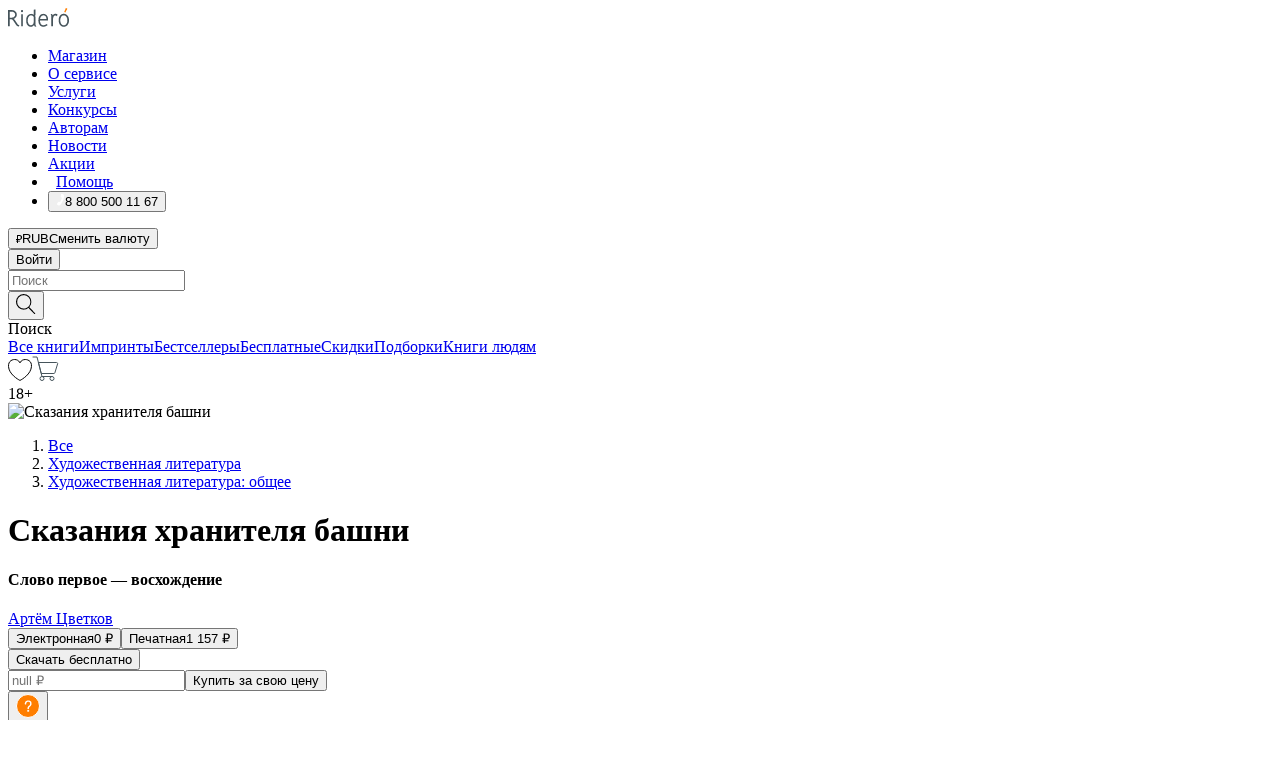

--- FILE ---
content_type: text/html; charset=utf-8
request_url: https://ridero.ru/books/skazaniya_khranitelya_bashni/
body_size: 50758
content:
<!DOCTYPE html><html lang="ru"><head><meta charSet="utf-8"/><meta name="viewport" content="width=device-width"/><title itemProp="name">Сказания хранителя башни. Слово первое — восхождение печатная, электронная: epub, fb2, pdfRead, mobi - купить книгу в интернет магазине, автор Артем Цветков - Ridero</title><head itemscope="" itemType="http://schema.org/WebSite"><link rel="canonical" href="https://ridero.ru/books/skazaniya_khranitelya_bashni/" itemProp="url" data-reactroot=""/><meta property="og:title" content="Сказания хранителя башни" data-reactroot=""/><meta property="og:description" content="Книга &quot;Сказания хранителя башни&quot;. &quot;Слово первое — восхождение&quot; - Артем Цветков - печатная, электронная: epub, fb2, pdfRead, mobi - Идёт 308 год от появления священного огня. В северном королевстве Мирта своё пятнадцатилетие празднует юный Фуарин, наследник рода Тарийского. В детст" data-reactroot=""/><meta property="og:type" content="website" data-reactroot=""/><meta name="description" content="Книга &quot;Сказания хранителя башни&quot;. &quot;Слово первое — восхождение&quot; - Артем Цветков - печатная, электронная: epub, fb2, pdfRead, mobi - Идёт 308 год от появления священного огня. В северном королевстве Мирта своё пятнадцатилетие празднует юный Фуарин, наследник рода Тарийского. В детст" data-reactroot=""/><meta property="og:url" content="https://ridero.ru/books/skazaniya_khranitelya_bashni/" data-reactroot=""/><meta property="og:image" content="https://store.ridero.ru/images/h450?bucket=yc:store-raw-data.ridero.store&key=ridero/sku/2021-08/6125348a337a243530a70c44/rev.2022-08-02T08:31:29.839Z/cover-front.png&format=original" data-reactroot=""/><meta property="fb:app_id" content="1408101656150619" data-reactroot=""/></head><meta name="next-head-count" content="4"/><link rel="icon" href="/landings-assets/favicon.ico" sizes="32x32"/><link rel="icon" href="/landings-assets/icon.svg" type="image/svg+xml"/><link rel="apple-touch-icon" href="/landings-assets/apple-touch-icon.png"/><link rel="manifest" href="/landings-assets/manifest.webmanifest"/><script>(function(w,d,s,l,i){w[l]=w[l]||[];w[l].push({'gtm.start':
new Date().getTime(),event:'gtm.js'});var f=d.getElementsByTagName(s)[0],
j=d.createElement(s),dl=l!='dataLayer'?'&l='+l:'';j.async=true;j.src=
'https://www.googletagmanager.com/gtm.js?id='+i+dl;f.parentNode.insertBefore(j,f);
})(window,document,'script','dataLayer','GTM-W8W4JJR');</script><script>window.yaContextCb = window.yaContextCb || []</script><script src="https://yandex.ru/ads/system/context.js" async=""></script><link rel="preload" href="/books/_next/static/css/dcfefc819db52ac5.css" as="style"/><link rel="stylesheet" href="/books/_next/static/css/dcfefc819db52ac5.css" data-n-g=""/><link rel="preload" href="/books/_next/static/css/2b450a0d25d9e285.css" as="style"/><link rel="stylesheet" href="/books/_next/static/css/2b450a0d25d9e285.css" data-n-p=""/><link rel="preload" href="/books/_next/static/css/e2d02bf978064779.css" as="style"/><link rel="stylesheet" href="/books/_next/static/css/e2d02bf978064779.css"/><link rel="preload" href="/books/_next/static/css/e756ab9f5e7b1bc7.css" as="style"/><link rel="stylesheet" href="/books/_next/static/css/e756ab9f5e7b1bc7.css"/><link rel="preload" href="/books/_next/static/css/c048646c009bb34f.css" as="style"/><link rel="stylesheet" href="/books/_next/static/css/c048646c009bb34f.css"/><link rel="preload" href="/books/_next/static/css/7b2038d6d1cba0ae.css" as="style"/><link rel="stylesheet" href="/books/_next/static/css/7b2038d6d1cba0ae.css"/><link rel="preload" href="/books/_next/static/css/3133230547583480.css" as="style"/><link rel="stylesheet" href="/books/_next/static/css/3133230547583480.css"/><link rel="preload" href="/books/_next/static/css/5d34547f74e0615d.css" as="style"/><link rel="stylesheet" href="/books/_next/static/css/5d34547f74e0615d.css"/><link rel="preload" href="/books/_next/static/css/cdb8d02a830a284b.css" as="style"/><link rel="stylesheet" href="/books/_next/static/css/cdb8d02a830a284b.css"/><link rel="preload" href="/books/_next/static/css/8ef25552f45f877f.css" as="style"/><link rel="stylesheet" href="/books/_next/static/css/8ef25552f45f877f.css"/><link rel="preload" href="/books/_next/static/css/fd78beeb44bb77b6.css" as="style"/><link rel="stylesheet" href="/books/_next/static/css/fd78beeb44bb77b6.css"/><link rel="preload" href="/books/_next/static/css/7b6908005ce29f23.css" as="style"/><link rel="stylesheet" href="/books/_next/static/css/7b6908005ce29f23.css"/><link rel="preload" href="/books/_next/static/css/7906b734c944924a.css" as="style"/><link rel="stylesheet" href="/books/_next/static/css/7906b734c944924a.css"/><link rel="preload" href="/books/_next/static/css/0e6bd8f9367a4207.css" as="style"/><link rel="stylesheet" href="/books/_next/static/css/0e6bd8f9367a4207.css"/><link rel="preload" href="/books/_next/static/css/53d6d70f9664bee3.css" as="style"/><link rel="stylesheet" href="/books/_next/static/css/53d6d70f9664bee3.css"/><noscript data-n-css=""></noscript><script defer="" nomodule="" src="/books/_next/static/chunks/polyfills-c67a75d1b6f99dc8.js"></script><script defer="" src="/books/_next/static/chunks/2137.53b80296d6ba9c2b.js"></script><script defer="" src="/books/_next/static/chunks/7388-86401b0aa5dd82ba.js"></script><script defer="" src="/books/_next/static/chunks/9783.ba6534677bf5bf68.js"></script><script defer="" src="/books/_next/static/chunks/4215-47fcb86a9e6f67de.js"></script><script defer="" src="/books/_next/static/chunks/8905-a643e096ce15e95a.js"></script><script defer="" src="/books/_next/static/chunks/8109-0a6881dbd72adcbe.js"></script><script defer="" src="/books/_next/static/chunks/771-75675317856600a4.js"></script><script defer="" src="/books/_next/static/chunks/1410-94e3b29e5788d2e8.js"></script><script defer="" src="/books/_next/static/chunks/9250.341e701096a05b04.js"></script><script defer="" src="/books/_next/static/chunks/3985.67eb2f41dbdb2111.js"></script><script defer="" src="/books/_next/static/chunks/4202.4cad9e6e85b345b4.js"></script><script defer="" src="/books/_next/static/chunks/3753.8c370a8c13df8741.js"></script><script defer="" src="/books/_next/static/chunks/8404.e0e0d268589a6809.js"></script><script defer="" src="/books/_next/static/chunks/377.828b759fbecf132b.js"></script><script defer="" src="/books/_next/static/chunks/5344.afedb05ee1fd9493.js"></script><script defer="" src="/books/_next/static/chunks/1680.a3d1e75e567846d5.js"></script><script defer="" src="/books/_next/static/chunks/2070.a3afe9222ae99eab.js"></script><script defer="" src="/books/_next/static/chunks/7707.c09978c2e53d7c8d.js"></script><script defer="" src="/books/_next/static/chunks/197.b4a16c3d9d11057a.js"></script><script src="/books/_next/static/chunks/webpack-1f83bb290f79584e.js" defer=""></script><script src="/books/_next/static/chunks/framework-0e97196476b5bb89.js" defer=""></script><script src="/books/_next/static/chunks/main-d2450628c5215066.js" defer=""></script><script src="/books/_next/static/chunks/pages/_app-c559881fd07088d4.js" defer=""></script><script src="/books/_next/static/chunks/9637-ebde370cafb9e36e.js" defer=""></script><script src="/books/_next/static/chunks/6297-d122726ac0faeb28.js" defer=""></script><script src="/books/_next/static/chunks/5935-b04ea13bb5e10f4e.js" defer=""></script><script src="/books/_next/static/chunks/4962-f31ba37fd2f4fc3f.js" defer=""></script><script src="/books/_next/static/chunks/3748-7298fc7a229b61c8.js" defer=""></script><script src="/books/_next/static/chunks/pages/%5Bslug%5D-3b559cf4f36b6118.js" defer=""></script><script src="/books/_next/static/tZI593cusP4QKTYZzoDH1/_buildManifest.js" defer=""></script><script src="/books/_next/static/tZI593cusP4QKTYZzoDH1/_ssgManifest.js" defer=""></script></head><body><noscript><iframe src="https://www.googletagmanager.com/ns.html?id=GTM-W8W4JJR"
              height="0" width="0" style="display:none;visibility:hidden"></iframe></noscript><div id="__next" data-reactroot=""><div><div class="pageLayout_wrap__DMOvn"><div class="TopHeader_header__7jtUG"><div class="TopHeader_headerInner__7k_BX"><div class="TopHeader_headerWrap__uxyTQ"><div class="TopHeader_container__xYiBj"><div class="TopHeaderLogo_logo__VHCiO TopHeader_logo__MFfsk"><a href="https://ridero.ru/" class="TopHeaderLogo_logoLink__h8edO" aria-label="Rideró"><svg aria-hidden="true" width="61" height="19" viewBox="0 0 61 19" fill="none" xmlns="http://www.w3.org/2000/svg"><path d="M14.8444 6.19519H13.2144V18.3513H14.8444V6.19519Z" fill="#46545B"></path><path d="M14.0188 1.9364C13.4025 1.9364 12.9009 2.43875 12.9009 3.05637C12.9009 3.67399 13.4025 4.17666 14.0188 4.17666C14.6352 4.17666 15.1365 3.67399 15.1365 3.05637C15.1365 2.43875 14.6352 1.9364 14.0188 1.9364Z" fill="#46545B"></path><path d="M27.39 15.9133C27.39 11.1024 27.3562 6.29013 27.3921 1.47937C26.8476 1.557 26.304 1.64055 25.76 1.72167V6.77382C24.997 6.16763 24.0967 5.86057 23.0786 5.86057C21.0936 5.86057 18.1406 7.59625 18.1406 12.3778C18.1406 15.8196 19.518 18.7692 22.9534 18.7692C24.1094 18.7692 25.2375 18.1856 26.0252 17.1936C26.2584 17.791 26.6175 18.286 27.0424 18.7686C27.4623 18.6244 27.8833 18.4824 28.3077 18.352C27.7681 17.5822 27.39 16.8673 27.39 15.9133ZM25.7397 14.1154C25.581 16.0714 24.2621 17.2406 23.0786 17.2406C20.5376 17.2406 19.7288 14.4491 19.7288 12.3568C19.7288 10.3974 20.6569 7.34761 23.0542 7.34761C23.0618 7.34793 23.0763 7.35365 23.0786 7.34761C24.6687 7.34761 25.5328 8.57523 25.7391 8.91055L25.7397 14.1154Z" fill="#46545B"></path><path d="M39.9819 10.182C39.6163 7.64918 37.9363 5.8396 35.2908 5.8396C33.3059 5.8396 30.3525 7.57528 30.3525 12.3568C30.3525 14.4583 30.9039 16.1641 31.9471 17.2901C32.8191 18.2307 34.0062 18.7483 35.2908 18.7483C36.8396 18.7483 38.4014 18.0361 39.6208 17.1119C39.3579 16.7407 39.0894 16.3735 38.8251 16.0033C38.4056 16.2543 37.9865 16.5045 37.5387 16.7033C36.7358 17.0596 35.9791 17.2406 35.2908 17.2406C34.1709 17.2406 33.3052 16.7274 32.7158 15.7151C32.2513 14.9162 31.9794 13.8219 31.9445 12.6191C34.6153 12.6191 37.2861 12.6185 39.9569 12.6191C40.0815 11.8191 40.0998 10.9831 39.9819 10.182ZM37.9944 8.95563C38.2657 9.5415 38.4171 10.2661 38.4469 11.1114H32.0428C32.2233 9.37772 33.3468 7.32664 35.3117 7.32664C36.5927 7.32664 37.4925 7.87194 37.9944 8.95563Z" fill="#46545B"></path><path d="M47.3076 5.79797C46.2986 5.79797 45.3809 6.34637 44.7453 7.31582C44.5577 6.79977 44.2389 6.37701 43.8899 5.95656C43.4827 6.09758 42.6665 6.35597 42.6665 6.35597C42.794 6.63997 43.0857 7.1065 43.1742 7.40601C43.2642 7.70831 43.3719 8.17732 43.3719 8.69586V18.3304H45.002V11.3527C45.002 10.2451 45.2428 9.22964 45.6795 8.49359C46.0857 7.80865 46.6269 7.43141 47.2036 7.43141C47.9087 7.43141 48.2885 7.64264 48.8965 8.19194C49.1419 7.66479 49.3843 7.13463 49.6062 6.59707C48.9363 6.03488 48.3753 5.79797 47.3076 5.79797Z" fill="#46545B"></path><path d="M59.5415 7.58859C58.6029 6.43401 57.2708 5.79797 55.7903 5.79797C54.3086 5.79797 52.9872 6.42988 52.0695 7.57748C51.1366 8.74349 50.6436 10.3741 50.6436 12.2939C50.6436 14.2138 51.1366 15.8447 52.0695 17.0107C52.9878 18.1583 54.3092 18.7902 55.7903 18.7902C57.2809 18.7902 58.6162 18.1519 59.5498 16.9935C60.4985 15.8167 60.9998 14.1846 60.9998 12.273C60.9998 10.3829 60.4953 8.76285 59.5415 7.58859ZM59.3698 12.3149C59.3698 14.4685 58.3568 17.3244 55.7903 17.3244C53.2303 17.3244 52.2742 14.4732 52.2742 12.3358C52.2742 10.1971 53.2342 7.36853 55.7903 7.36853C58.3403 7.36853 59.3698 10.1611 59.3698 12.3149Z" fill="#46545B"></path><path d="M57.8763 0L56.1924 3.98705L57.2799 4.57387L59.3986 0.673826L57.8763 0Z" fill="#FF7E00"></path><path d="M9.21359 15.5437L7.14621 12.4774C6.7236 11.8506 6.41687 11.277 5.64498 10.8352C6.18381 10.6713 6.67036 10.4334 7.10338 10.1193C8.1663 9.34855 8.81116 7.94002 8.81116 6.64617C8.81116 4.12521 6.65226 2.07422 3.9987 2.07422H0V18.3095H1.63004V11.2384C1.63004 11.2384 2.05987 11.2384 2.66682 11.2384C3.79366 11.2384 4.40578 11.4095 5.00866 12.2997L8.13462 16.9155C8.57549 17.5478 8.97762 17.9318 9.49793 18.1822C9.53992 18.2024 9.58216 18.2212 9.62461 18.2386C9.87139 18.3397 10.1934 18.3763 10.3923 18.3815C10.5947 18.3867 10.9578 18.3813 10.9578 18.3813L11.2767 17.1013C10.0267 16.9155 9.74504 16.306 9.21359 15.5437ZM1.63004 9.64199V3.70765H3.9987C5.62381 3.70765 7.18113 4.95311 7.18113 6.64618C7.18113 8.34566 5.63699 9.64199 3.9987 9.64199H1.63004Z" fill="#46545B"></path></svg></a></div><nav class="TopHeader_nav__GQNQx"><ul class="TopHeaderNavigation_navList__2ns5G"><li class="TopHeaderNavigation_navItem__hq3Ns"><a href="https://ridero.ru/books/" class="TopHeaderNavigation_navLink__pDas_">Магазин</a></li><li class="TopHeaderNavigation_navItem__hq3Ns"><a href="https://ridero.ru/l/about" class="TopHeaderNavigation_navLink__pDas_">О сервисе</a></li><li class="TopHeaderNavigation_navItem__hq3Ns"><a href="https://ridero.ru/services/" class="TopHeaderNavigation_navLink__pDas_">Услуги</a></li><li class="TopHeaderNavigation_navItem__hq3Ns"><a href="https://ridero.ru/l/ridero_contests/" class="TopHeaderNavigation_navLink__pDas_">Конкурсы</a></li><li class="TopHeaderNavigation_navItem__hq3Ns"><a href="https://ridero.ru/tools" class="TopHeaderNavigation_navLink__pDas_">Авторам</a></li><li class="TopHeaderNavigation_navItem__hq3Ns"><a href="https://ridero.ru/blog/" class="TopHeaderNavigation_navLink__pDas_">Новости</a></li><li class="TopHeaderNavigation_navItem__hq3Ns"><a href="https://ridero.ru/l/promo/" class="TopHeaderNavigation_navLink__pDas_">Акции</a></li><li class="TopHeaderNavigation_navItem__hq3Ns"><a href="https://ridero.ru/faq/" class="TopHeaderNavigation_navLink__pDas_ TopHeaderNavigation_navLinkHelp__EeweN"><span class="TopHeaderNavigation_navLinkShort__Uox_V"><svg width="8" height="12" viewBox="0 0 8 12" fill="none" xmlns="http://www.w3.org/2000/svg"><path d="M3.70781 12C3.02256 12 2.46643 11.4439 2.46643 10.7586C2.46643 10.0734 3.02256 9.51724 3.70781 9.51724C4.39305 9.51724 4.94919 10.0734 4.94919 10.7586C4.94919 11.4439 4.39305 12 3.70781 12ZM5.41925 6.2069C4.87139 6.71255 4.53539 7.04441 4.53539 7.44828V8H2.89746L2.88022 7.44828C2.88022 6.29876 3.6656 5.57379 4.29622 4.99034C4.95746 4.37959 5.36298 3.97159 5.36298 3.31034C5.36298 2.39752 4.62063 1.65517 3.70781 1.65517C2.79498 1.65517 2.05263 2.39752 2.05263 3.31034H0.397461C0.397461 1.48469 1.88215 0 3.70781 0C5.53346 0 7.01815 1.48469 7.01815 3.31034C7.01815 4.72966 6.13181 5.54814 5.41925 6.2069Z" fill="#ffffff"></path></svg></span><span class="TopHeaderNavigation_navLinkShortText__3Jmz1">Помощь</span></a></li><li class="TopHeaderNavigation_navItem__hq3Ns"><button class="TopHeaderNavigation_navLinkPhone__6m9Oh"><span class="TopHeaderNavigation_navLinkShort__Uox_V"><svg width="9" height="12" viewBox="0 0 9 12" fill="none" xmlns="http://www.w3.org/2000/svg"><path fill-rule="evenodd" clip-rule="evenodd" d="M0.999418 9.57944L1.01308 9.56147C1.01308 9.56147 1.88506 8.54428 2.27037 8.08996C2.39749 7.92952 2.57053 7.81165 2.76638 7.7521C2.91659 7.70809 3.07731 7.71645 3.22214 7.77582L3.2473 7.7902C3.36118 7.86173 3.47956 7.92584 3.6017 7.98213C3.72542 8.03191 3.86354 8.03229 3.98754 7.9832C4.11154 7.93411 4.21196 7.83929 4.26808 7.71831C4.47799 7.37469 5.51459 4.9816 5.82514 4.17863C5.85537 4.11579 5.87261 4.04749 5.87582 3.97782C5.87903 3.90815 5.86815 3.83856 5.84383 3.7732C5.69751 3.56513 5.48064 3.41723 5.23352 3.35697L5.17026 3.33397C5.01566 3.26842 4.8866 3.15433 4.80257 3.00896C4.71853 2.86358 4.68409 2.69481 4.70443 2.52813C4.72312 2.33907 4.99198 0.787043 5.02433 0.61236C5.03836 0.481737 5.09235 0.358625 5.17893 0.25982C5.26551 0.161015 5.38047 0.0913302 5.50812 0.0602737C5.88417 -0.0306769 6.2778 -0.0185079 6.64752 0.0954981L6.73881 0.127847C7.03437 0.202863 7.30505 0.354154 7.5238 0.566593C7.74255 0.779033 7.90169 1.04518 7.98532 1.33841C8.26352 2.39873 7.90624 4.1851 6.89265 6.80176C5.8086 9.59741 4.07471 11.2364 3.24371 11.4643C2.48243 11.6728 1.494 10.9172 1.13528 10.5183C1.01096 10.3995 0.93002 10.2425 0.905392 10.0723C0.880765 9.90212 0.913869 9.7286 0.999418 9.57944Z" fill="#ffffff"></path></svg></span><span class="TopHeaderNavigation_navLinkShortText__3Jmz1">8 800 500 11 67</span></button></li></ul></nav><div class="CurrencySwitcher_switcher__gZAO7 TopHeader_currencySwitcherDesktop__DtLAC"><button class="CurrencySwitcher_button__Vh4Mh CurrencySwitcher_button-grey__l_wmE" type="button" aria-label="Сменить валюту"><span class="CurrencySwitcher_iconWrap__8icMU"><svg class="CurrencySwitcher_iconRub__HaIiA" width="6" height="8" aria-hidden="true" xmlns="http://www.w3.org/2000/svg" viewBox="0 0 6 8" fill="none"><path d="M0 4.11848H0.884328V0.180536C1.19776 0.112835 1.52985 0.067701 1.8806 0.0451339C2.23881 0.0150445 2.59701 0 2.95522 0C3.34328 0 3.72015 0.0376116 4.08582 0.112835C4.45149 0.180536 4.77612 0.304654 5.0597 0.485191C5.34328 0.665727 5.5709 0.913963 5.74254 1.2299C5.91418 1.53832 6 1.93324 6 2.41467C6 2.88105 5.91045 3.27221 5.73134 3.58815C5.55224 3.90409 5.31716 4.15985 5.02612 4.35543C4.73507 4.55101 4.40299 4.69394 4.02985 4.7842C3.66418 4.86695 3.29104 4.90832 2.91045 4.90832H1.95896V5.73202H3.99627V6.52186H1.95896V8H0.884328V6.52186H0V5.73202H0.884328V4.90832H0V4.11848ZM3 0.925247C2.79851 0.925247 2.60075 0.932769 2.40672 0.947814C2.22015 0.962859 2.0709 0.977903 1.95896 0.992948V4.11848H2.85448C3.09328 4.11848 3.33209 4.09591 3.5709 4.05078C3.8097 3.99812 4.02239 3.90785 4.20896 3.77997C4.40299 3.65209 4.5597 3.47908 4.6791 3.26093C4.79851 3.04278 4.85821 2.76822 4.85821 2.43724C4.85821 2.14386 4.8097 1.90315 4.71269 1.71509C4.61567 1.51951 4.48134 1.3653 4.3097 1.25247C4.14552 1.13211 3.94776 1.04937 3.71642 1.00423C3.49254 0.951575 3.25373 0.925247 3 0.925247Z" fill="currentColor"></path></svg></span><span class="CurrencySwitcher_label__oMdHx">RUB</span><span class="CurrencySwitcher_tooltip__DVSWO">Сменить валюту</span></button><span class="CurrencySwitcher_divider__ptQYf"></span></div><div class="TopHeaderCabinet_login__o0TRe"><button class="Button_btn___Pcmr" type="button">Войти</button></div></div></div></div></div><div class="SubHeader_subheader__hiKZd"><div class="SubHeader_inner__FDTXj"><div class="SubHeader_wrap__bimf7"><div class="SubHeader_left__r0BZm"><div id="searchForm" class="SearchForm_searchForm__DYnFs SearchForm_empty__MlNmz" tabindex="0" role="button" itemscope="" itemType="http://schema.org/WebSite"><form itemProp="potentialAction" itemscope="" itemType="http://schema.org/SearchAction"><div class="SearchForm_search__input__F1d7D"><meta itemProp="target" content="/books/?q={q}"/><div role="combobox" aria-haspopup="listbox" aria-owns="react-autowhatever-1" aria-expanded="false"><div class="Input_inputWrap__0qfZ2 Input_inputWrap_small__wLsKj"><input type="search" itemProp="query-input" placeholder="Поиск" name="q" value="" tabindex="-1" autoComplete="off" aria-autocomplete="list" aria-controls="react-autowhatever-1" id="search-form-autosuggest" class="Input_input__NOrOk Input_input_small__iull9"/></div><div id="react-autowhatever-1" role="listbox" class="Autocomplete_suggestionsContainer__GjSHx SearchForm_searchForm__suggestionsContainer__LKtOd"></div></div></div><div class="SearchForm_searchForm__btn__VwG_e"><button class="Button_no-style__PMMfD Button_btn__aG4OC" aria-label="Поиск" type="submit"><svg fill="none" width="20" height="20" viewBox="0 0 20 20" xmlns="http://www.w3.org/2000/svg"><path d="m18.978 19.027-5.693-5.843a7.895 7.895 0 0 0 2.083-5.342A7.767 7.767 0 0 0 7.683 0 7.751 7.751 0 0 0 .001 7.842a7.747 7.747 0 0 0 7.682 7.842 7.668 7.668 0 0 0 4.806-1.715l5.724 5.874a.5.5 0 0 0 .398.156.639.639 0 0 0 .398-.156.566.566 0 0 0-.03-.816ZM1.133 7.842a6.658 6.658 0 0 1 6.583-6.717A6.642 6.642 0 0 1 14.3 7.842a6.636 6.636 0 0 1-4.042 6.188 6.642 6.642 0 0 1-2.542.53 6.66 6.66 0 0 1-6.583-6.718Z" fill="#000"></path></svg></button></div><div class="SearchForm_searchForm__toggle__SKeJk">Поиск</div></form></div></div><div class="SubHeader_center__XVjRE SubHeader_nav__AoItH"><a class="SubHeader_navLink__UawM3" href="/books/">Все книги</a><a class="SubHeader_navLink__UawM3" href="https://ridero.ru/imprint/">Импринты</a><a class="SubHeader_navLink__UawM3" href="https://ridero.ru/listing/bestsellers/">Бестселлеры</a><a class="SubHeader_navLink__UawM3" href="https://ridero.ru/books/catalog/free/">Бесплатные</a><a class="SubHeader_navLink__UawM3" href="https://ridero.ru/listing/discount/">Скидки</a><a class="SubHeader_navLink__UawM3" href="https://ridero.ru/listing/">Подборки</a><a class="SubHeader_navLink__UawM3" href="https://ridero.ru/l/books_for_people/" target="_blank" rel="noreferrer noopener">Книги людям</a></div><div class="SubHeader_right__nXz6A"><a class="SubHeader_iconLink__ERJse SubHeader_like__kqnYf" href="https://ridero.ru/books/likes/" aria-label="Перейти в избранное"><svg width="24" height="22" viewBox="0 0 24 22" fill="none" xmlns="http://www.w3.org/2000/svg" stroke="#000"><path d="M11.541 3.13708L11.9783 3.92633L12.4156 3.13708C13.2798 1.57763 15.1456 0.5 17.2717 0.5C18.9655 0.5 20.9147 1.15492 22.1665 2.65112C23.3983 4.1233 24.0362 6.50973 22.9302 10.1554C21.7714 13.7195 19.0065 16.5656 16.4826 18.5376C15.2258 19.5196 14.042 20.2744 13.173 20.7834C12.7388 21.0377 12.3839 21.2301 12.1388 21.3585C12.0785 21.39 12.0248 21.4177 11.9783 21.4415C11.9318 21.4177 11.8781 21.39 11.8178 21.3585C11.5727 21.2301 11.2178 21.0377 10.7836 20.7834C9.91457 20.2744 8.73084 19.5196 7.47398 18.5376C4.9509 16.5663 2.18703 13.7214 1.02758 10.1589C-0.0196823 6.51214 0.617393 4.12274 1.83691 2.64903C3.07424 1.15379 4.99276 0.5 6.68493 0.5C8.81097 0.5 10.6768 1.57763 11.541 3.13708Z" stroke="inherit" fill=""></path></svg></a><a class="SubHeader_iconLink__ERJse SubHeader_cart__0GgJ0" href="https://ridero.ru/books/cart/" aria-label="Перейти в корзину"><svg width="27" height="25" viewBox="0 0 27 25" fill="none" xmlns="http://www.w3.org/2000/svg"><path d="M1 1H5.00277L10.0062 20.5H20" stroke="#46545B" stroke-linecap="round"></path><path d="M24.6532 6.5H6.41602L9.25636 17.5H21.9327C22.3736 17.5 22.7624 17.2113 22.89 16.7893L25.6104 7.78934C25.8045 7.1473 25.3239 6.5 24.6532 6.5Z" stroke="#46545B"></path><circle cx="10" cy="22.5" r="2" stroke="#46545B"></circle><circle cx="20" cy="22.5" r="2" stroke="#46545B"></circle></svg></a></div></div></div></div><script type="application/ld+json">{"@context":"http://schema.org","@type":"Book","name":"Сказания хранителя башни","author":{"@type":"Person","name":"Артем Цветков"},"url":"https://ridero.ru/books/skazaniya_khranitelya_bashni/","workExample":[{"@type":"Book","isbn":"978-5-0055-2540-6","bookFormat":"http://schema.org/EBook","potentialAction":{"@type":"ReadAction","target":{"@type":"EntryPoint","actionPlatform":["http://schema.org/DesktopWebPlatform","http://schema.org/AndroidPlatform"]},"expectsAcceptanceOf":{"@type":"Offer","itemCondition":"new","Price":0,"priceCurrency":"RUB","eligibleRegion":{"@type":"Country","name":"RU-RU"},"availability":"http://schema.org/InStock"}}},{"@type":"Book","isbn":"978-5-0055-2540-6","bookFormat":"http://schema.org/Paperback","potentialAction":{"@type":"ReadAction","target":{"@type":"EntryPoint","actionPlatform":["http://schema.org/DesktopWebPlatform","http://schema.org/AndroidPlatform"]},"expectsAcceptanceOf":{"@type":"Offer","itemCondition":"new","Price":1157,"priceCurrency":"RUB","eligibleRegion":{"@type":"Country","name":"RU-RU"},"availability":"http://schema.org/InStock"}}}]}</script><div><div class="BookLandingInfo_bookLandingInfo__CFRv0"><div class="BookLandingInfo_bookLandingInfo__left__bKqJe BookLandingInfo_bookLandingInfo__digital__25g1L"><div class="BookLandingInfo_bookLandingInfo__left-wrap__5E_u3"><div class="BookCover_cover__E4gAO BookCover_cover_digital__0_G9M"><div class="BookCover_blurbs__nm7v9"><div class="BookCover_discount__ziUeE BookCover_big__wxfQG BookCover_patronage__NBXCU"></div></div><div class="BookCover_cover__img__BEaFr"><div class="BookCover_cover-spin__lHnG_"></div><div class="BookCover_cover_ageRating__NDgCl">18<!-- -->+</div><picture><source srcSet="https://store.ridero.ru/images/w200?bucket=yc:store-raw-data.ridero.store&amp;key=ridero/sku/2021-08/6125348a337a243530a70c44/rev.2022-08-02T08:31:29.839Z/cover-front.png&amp;format=original" media="(max-width: 960px)"/><img src="https://store.ridero.ru/images/w350?bucket=yc:store-raw-data.ridero.store&amp;key=ridero/sku/2021-08/6125348a337a243530a70c44/rev.2022-08-02T08:31:29.839Z/cover-front.png&amp;format=original" alt="Сказания хранителя башни"/></picture></div></div></div></div><div class="BookLandingInfo_bookLandingInfo__rightTop__ori9q"><ol itemscope="" itemType="http://schema.org/BreadcrumbList" class="BreadCrumbs_breadCrumbs__pTwzt"><li itemProp="itemListElement" itemscope="" itemType="http://schema.org/ListItem"><a href="/books/" target="_blank" itemProp="item" rel="noopener noreferrer"><span itemProp="name">Все</span></a><meta itemProp="position" content="1"/></li><li itemProp="itemListElement" itemscope="" itemType="http://schema.org/ListItem"><a href="/books/catalog/fiction-related-items" target="_blank" itemProp="item" rel="noopener noreferrer"><span itemProp="name">Художественная литература</span></a><meta itemProp="position" content="2"/></li><li itemProp="itemListElement" itemscope="" itemType="http://schema.org/ListItem"><a href="/books/catalog/fiction-general-literary" target="_blank" itemProp="item" rel="noopener noreferrer"><span itemProp="name">Художественная литература: общее</span></a><meta itemProp="position" content="3"/></li></ol><h1 class="BookLandingInfo_book-title__gJ_7Y">Сказания хранителя башни</h1><h4>Слово первое — восхождение</h4><div class="BookLandingInfo_authorBlock__N2Pgv"><a class="AboutAuthor_authorLink__CmNUz AboutAuthor_haveUri__2FrVa" href="https://ridero.ru/author/cvetkov_artyom_kcnay/"><div class="AboutAuthor_authorFlex__xPHMd AboutAuthor_authorFlexTop__ITaLS"><div class="AboutAuthor_authorUserPic__FOmVT AboutAuthor_authorUserPic_small__W8e2L"></div><span class="AboutAuthor_authorNameLink__Y4Q1x">Артём Цветков</span></div></a></div></div><div class="BookLandingInfo_bookLandingInfo__rightBottom___ak7e"><div class="Controls_controls___H3MH"><button class="Controls_controls__button__efLPi Controls_controls__button_active__VNoD3"><span class="Controls_controls__typeText__9Zx1U">Электронная</span><span class="Controls_controls__priceText__gc8Vz">0 <!-- -->₽</span></button><button class="Controls_controls__button__efLPi"><span class="Controls_controls__typeText__9Zx1U">Печатная</span><span class="Controls_controls__priceText__gc8Vz"><span>1 157<!-- --> <!-- -->₽</span></span></button></div><div class="ActionControls_wrapper__xyxKv ActionControls_wrapperOwn__siuJx"><div class="ActionControls_topBlock__ff5oV ActionControls_topBlockOwn__4HT6r"><button class="Button_big__8gulZ Button_full__9KtTs Button_outline__mwB3f Button_btn__aG4OC" type="button">Скачать бесплатно</button></div><div class="ActionControls_bottomBlock__LVvPs ActionControls_bottomBlockOwn__jiEVt"><input type="number" placeholder="null ₽" class="ActionControls_ownPriceInput___hFxi" value=""/><button class="Button_big__8gulZ Button_full__9KtTs Button_btn__aG4OC" type="button">Купить за свою цену</button><div class="ActionControls_tooltip__hWpVi"><button type="button" class="ActionControls_tooltipBtn__eUdff"><svg width="24" height="24" viewBox="0 0 24 24" fill="none" xmlns="http://www.w3.org/2000/svg"><circle cx="12" cy="12" r="11.5" fill="#FF7E00" stroke="white"></circle><path d="M12.3424 6.39999C12.9568 6.39999 13.5088 6.53439 13.9984 6.80319C14.4976 7.06239 14.8864 7.43199 15.1648 7.91199C15.4432 8.38239 15.5824 8.91999 15.5824 9.52479C15.5824 10.0432 15.5008 10.4992 15.3376 10.8928C15.1744 11.2768 14.9536 11.6224 14.6752 11.9296C14.3968 12.2272 14.0368 12.5536 13.5952 12.9088C13.3648 13.0912 13.1968 13.336 13.0912 13.6432C12.9856 13.9504 12.9328 14.2288 12.9328 14.4784C12.9328 14.6896 12.8656 14.8672 12.7312 15.0112C12.5968 15.1456 12.4192 15.2128 12.1984 15.2128C11.9872 15.2128 11.8096 15.1456 11.6656 15.0112C11.5312 14.8672 11.464 14.6896 11.464 14.4784C11.464 14.0752 11.5648 13.6528 11.7664 13.2112C11.968 12.7696 12.2608 12.3856 12.6448 12.0592C13.0096 11.752 13.2832 11.4976 13.4656 11.296C13.6576 11.0944 13.816 10.8496 13.9408 10.5616C14.0752 10.2736 14.1424 9.92799 14.1424 9.52479C14.1424 9.03519 13.9792 8.61759 13.6528 8.27199C13.3264 7.92639 12.8896 7.75359 12.3424 7.75359C11.6608 7.75359 11.1424 7.94079 10.7872 8.31519C10.4416 8.67999 10.2688 9.17919 10.2688 9.81279C10.2688 10.024 10.2016 10.2016 10.0672 10.3456C9.93285 10.48 9.75525 10.5472 9.53445 10.5472C9.32325 10.5472 9.14565 10.48 9.00165 10.3456C8.86725 10.2016 8.80005 10.024 8.80005 9.81279C8.80005 9.15039 8.94405 8.55999 9.23205 8.04159C9.52965 7.52319 9.94725 7.11999 10.4848 6.83199C11.0224 6.54399 11.6416 6.39999 12.3424 6.39999ZM12.1984 15.8752C12.4768 15.8752 12.712 15.976 12.904 16.1776C13.1056 16.3696 13.2064 16.6048 13.2064 16.8832C13.2064 17.152 13.1056 17.3872 12.904 17.5888C12.712 17.7808 12.4768 17.8768 12.1984 17.8768C11.9296 17.8768 11.6944 17.7808 11.4928 17.5888C11.3008 17.3872 11.2048 17.152 11.2048 16.8832C11.2048 16.6048 11.3008 16.3696 11.4928 16.1776C11.6944 15.976 11.9296 15.8752 12.1984 15.8752Z" fill="white"></path></svg></button><div class="ActionControls_tooltipContent__1CFvs"><div class="ActionControls_tooltipText__DhZBc">Введите сумму не менее null ₽, если хотите поддержать автора, или скачайте книгу бесплатно.<a href="https://ridero.ru/faq/?p=1383" target="_blank" class="ActionControls_tooltipLink__PgT4T" rel="noreferrer">Подробнее</a><button class="ActionControls_closeTooltip__2umyv"><svg width="10" height="10" viewBox="0 0 10 10" fill="none" xmlns="http://www.w3.org/2000/svg"><path d="M1 1L9 9" stroke="#C1C3C4" stroke-linecap="round"></path><path d="M9 1L1 9" stroke="#C1C3C4" stroke-linecap="round"></path></svg></button></div></div></div></div></div><div class="BookLandingInfo_bookDetails__X4nGy BookLandingInfo_bookDetailsWithMarginTop__F0GxR"><p class="BookLandingInfo_bookDetailsInfo__xacqH">Объем:<!-- --> <!-- -->530<!-- --> <!-- -->бумажных стр.</p><p class="BookLandingInfo_bookDetailsInfo__xacqH">Формат:<!-- --> <!-- -->epub, fb2, pdfRead, mobi</p><a class="BookLandingInfo_moreDetailsBtn__QQAf9" href="/books/skazaniya_khranitelya_bashni/#moreDetails">Подробнее</a></div></div><div class="BookLandingInfo_bookLandingInfo__desktopRight__p7EIc"><div class="BookLandingInfo_author-name-star__0rgX7"><a class="BookLandingInfo_rating-star__0AlQn" href="/books/skazaniya_khranitelya_bashni/#reviews"><span class="Stars_stars__OmH_J"><svg class="Stars_star__VKGuM" width="12" height="11" viewBox="0 0 12 11" fill="none" xmlns="http://www.w3.org/2000/svg"><path d="M6 1.09695L7.40896 3.8483C7.48313 3.99313 7.62313 4.09281 7.78425 4.11551L10.8972 4.55408L8.65777 6.65651C8.53457 6.77217 8.47813 6.94225 8.50773 7.10862L9.04016 10.1009L6.22607 8.67442C6.08396 8.60239 5.91604 8.60239 5.77393 8.67442L2.95984 10.1009L3.49227 7.10862C3.52187 6.94225 3.46543 6.77217 3.34223 6.65651L1.10284 4.55408L4.21575 4.11551C4.37688 4.09281 4.51687 3.99313 4.59104 3.8483L6 1.09695Z" stroke="black" stroke-linecap="round" stroke-linejoin="round"></path></svg><svg class="Stars_star__VKGuM" width="12" height="11" viewBox="0 0 12 11" fill="none" xmlns="http://www.w3.org/2000/svg"><path d="M6 1.09695L7.40896 3.8483C7.48313 3.99313 7.62313 4.09281 7.78425 4.11551L10.8972 4.55408L8.65777 6.65651C8.53457 6.77217 8.47813 6.94225 8.50773 7.10862L9.04016 10.1009L6.22607 8.67442C6.08396 8.60239 5.91604 8.60239 5.77393 8.67442L2.95984 10.1009L3.49227 7.10862C3.52187 6.94225 3.46543 6.77217 3.34223 6.65651L1.10284 4.55408L4.21575 4.11551C4.37688 4.09281 4.51687 3.99313 4.59104 3.8483L6 1.09695Z" stroke="black" stroke-linecap="round" stroke-linejoin="round"></path></svg><svg class="Stars_star__VKGuM" width="12" height="11" viewBox="0 0 12 11" fill="none" xmlns="http://www.w3.org/2000/svg"><path d="M6 1.09695L7.40896 3.8483C7.48313 3.99313 7.62313 4.09281 7.78425 4.11551L10.8972 4.55408L8.65777 6.65651C8.53457 6.77217 8.47813 6.94225 8.50773 7.10862L9.04016 10.1009L6.22607 8.67442C6.08396 8.60239 5.91604 8.60239 5.77393 8.67442L2.95984 10.1009L3.49227 7.10862C3.52187 6.94225 3.46543 6.77217 3.34223 6.65651L1.10284 4.55408L4.21575 4.11551C4.37688 4.09281 4.51687 3.99313 4.59104 3.8483L6 1.09695Z" stroke="black" stroke-linecap="round" stroke-linejoin="round"></path></svg><svg class="Stars_star__VKGuM" width="12" height="11" viewBox="0 0 12 11" fill="none" xmlns="http://www.w3.org/2000/svg"><path d="M6 1.09695L7.40896 3.8483C7.48313 3.99313 7.62313 4.09281 7.78425 4.11551L10.8972 4.55408L8.65777 6.65651C8.53457 6.77217 8.47813 6.94225 8.50773 7.10862L9.04016 10.1009L6.22607 8.67442C6.08396 8.60239 5.91604 8.60239 5.77393 8.67442L2.95984 10.1009L3.49227 7.10862C3.52187 6.94225 3.46543 6.77217 3.34223 6.65651L1.10284 4.55408L4.21575 4.11551C4.37688 4.09281 4.51687 3.99313 4.59104 3.8483L6 1.09695Z" stroke="black" stroke-linecap="round" stroke-linejoin="round"></path></svg><svg class="Stars_star__VKGuM" width="12" height="11" viewBox="0 0 12 11" fill="none" xmlns="http://www.w3.org/2000/svg"><path d="M6 1.09695L7.40896 3.8483C7.48313 3.99313 7.62313 4.09281 7.78425 4.11551L10.8972 4.55408L8.65777 6.65651C8.53457 6.77217 8.47813 6.94225 8.50773 7.10862L9.04016 10.1009L6.22607 8.67442C6.08396 8.60239 5.91604 8.60239 5.77393 8.67442L2.95984 10.1009L3.49227 7.10862C3.52187 6.94225 3.46543 6.77217 3.34223 6.65651L1.10284 4.55408L4.21575 4.11551C4.37688 4.09281 4.51687 3.99313 4.59104 3.8483L6 1.09695Z" stroke="black" stroke-linecap="round" stroke-linejoin="round"></path></svg></span><span class="BookLandingInfo_avgReviewRating__xXAxU">0.0</span><span class="BookLandingInfo_totalReviewCount__iLcxF">0</span></a><a class="BookLandingInfo_rateBtn__AcRWr" href="/books/skazaniya_khranitelya_bashni/#addReviewForm">Оценить</a><div class="BookLandingInfo_social__UcXYZ"><button class="BookLandingInfo_likeBtn__XPiGR" type="button" aria-label="Добавить в избранное"><svg width="24" height="22" viewBox="0 0 24 22" fill="none" xmlns="http://www.w3.org/2000/svg" stroke="#000"><path d="M11.541 3.13708L11.9783 3.92633L12.4156 3.13708C13.2798 1.57763 15.1456 0.5 17.2717 0.5C18.9655 0.5 20.9147 1.15492 22.1665 2.65112C23.3983 4.1233 24.0362 6.50973 22.9302 10.1554C21.7714 13.7195 19.0065 16.5656 16.4826 18.5376C15.2258 19.5196 14.042 20.2744 13.173 20.7834C12.7388 21.0377 12.3839 21.2301 12.1388 21.3585C12.0785 21.39 12.0248 21.4177 11.9783 21.4415C11.9318 21.4177 11.8781 21.39 11.8178 21.3585C11.5727 21.2301 11.2178 21.0377 10.7836 20.7834C9.91457 20.2744 8.73084 19.5196 7.47398 18.5376C4.9509 16.5663 2.18703 13.7214 1.02758 10.1589C-0.0196823 6.51214 0.617393 4.12274 1.83691 2.64903C3.07424 1.15379 4.99276 0.5 6.68493 0.5C8.81097 0.5 10.6768 1.57763 11.541 3.13708Z" stroke="inherit" fill=""></path></svg></button><div class="Share_share__ygt1N"><button class="Share_shareIcon__P9x34" type="button" aria-label="Поделиться"><svg width="24" height="26" viewBox="0 0 24 26" fill="none" xmlns="http://www.w3.org/2000/svg" stroke="black"><path d="M19.3327 8.33333C21.3577 8.33333 22.9993 6.69171 22.9993 4.66667C22.9993 2.64162 21.3577 1 19.3327 1C17.3076 1 15.666 2.64162 15.666 4.66667C15.666 6.69171 17.3076 8.33333 19.3327 8.33333Z" stroke="inherit" stroke-linecap="round" stroke-linejoin="round"></path><path d="M4.66667 16.8889C6.69171 16.8889 8.33333 15.2473 8.33333 13.2222C8.33333 11.1972 6.69171 9.55556 4.66667 9.55556C2.64162 9.55556 1 11.1972 1 13.2222C1 15.2473 2.64162 16.8889 4.66667 16.8889Z" stroke="inherit" stroke-linecap="round" stroke-linejoin="round"></path><path d="M19.3327 25.4444C21.3577 25.4444 22.9993 23.8028 22.9993 21.7778C22.9993 19.7527 21.3577 18.1111 19.3327 18.1111C17.3076 18.1111 15.666 19.7527 15.666 21.7778C15.666 23.8028 17.3076 25.4444 19.3327 25.4444Z" stroke="inherit" stroke-linecap="round" stroke-linejoin="round"></path><path d="M7.83203 15.0678L16.1798 19.9322" stroke="inherit" stroke-linecap="round" stroke-linejoin="round"></path><path d="M16.1676 6.51222L7.83203 11.3767" stroke="inherit" stroke-linecap="round" stroke-linejoin="round"></path></svg></button><div class="Share_shareBtn__DBN3h"><div class="a2a_kit a2a_kit_size_32 a2a_default_style" data-url="https://ridero.ru/books/skazaniya_khranitelya_bashni/"><a class="a2a_button_vk"></a><a class="a2a_button_odnoklassniki"></a><a class="a2a_button_whatsapp"></a><a class="a2a_button_telegram"></a><a class="a2a_button_viber"></a><a class="a2a_button_twitter"></a><a class="a2a_button_copy_link"></a></div></div></div></div></div></div><div class="BookLandingInfo_bookTags__qO359"><div class="BookTags_tagBlock__K_KhF"></div></div><div class="ReportButton_reportBtnWrapper__HJvy8"><button class="ReportButton_reportBtn__Qcd4C">Пожаловаться</button></div></div></div><div class="BookInformationTabs_container__TI6A3"><div class="BookInformationTabs_BookInformationTabs__5f70o"><a class="BookInformationTabs_btn__RRfIN BookInformationTabs_btnAvailable__0DWkt BookInformationTabs_btnActive__fwPdC" href="/books/skazaniya_khranitelya_bashni/">О книге</a><a class="BookInformationTabs_btn__RRfIN BookInformationTabs_btnAvailable__0DWkt" href="/books/skazaniya_khranitelya_bashni/#reviews">отзывы</a><span class="BookInformationTabs_btn__RRfIN BookInformationTabs_btnDisabled__VQmUw">Оглавление</span><span class="BookInformationTabs_btn__RRfIN BookInformationTabs_btnDisabled__VQmUw"><span>Читать фрагмент</span></span></div></div><div class="BookInfo_bookInfo__SAZlA"><div class="BookInfo_bookInfoContainer__UHlb8"><div><article class="BookInfo_bookInfo__block__ILoyj"><h3 class="BookInfo_bookInfo__subtitle__GJ_qw">аннотация</h3><div class="BookInfo_descriptionBlock__pRGNy">Идёт 308 год от появления священного огня. В северном королевстве Мирта своё пятнадцатилетие празднует юный Фуарин, наследник рода Тарийского. В детстве он потерял мать и был воспитан отцом — почётным мечником королевства, чтящего беспрекословное служение короне и желающего той же судьбы для сына. Вот только сам мальчик тяготеет совершенно к другому. И вскоре его ждёт серьёзное испытание — королевский турнир, что поставит Фуарина перед выбором, остаться верным мечтам или же предать их ради отца.</div><section class="BookSpelling_wrapper__iVmug"><span class="BookSpelling_title__BTgkj">Книга публикуется в авторской орфографии и пунктуации</span><div class="BookSpelling_tooltip__8K78C"><div class="BookSpelling_question__XV30q"></div></div></section></article><article class="BookInfo_bookInfo__block__ILoyj"><h3 class="BookInfo_bookInfo__subtitle__GJ_qw">Автор</h3><div class="BookInfo_authorBlock__cTJmq"><a class="AboutAuthor_authorLink__CmNUz AboutAuthor_haveUri__2FrVa" href="https://ridero.ru/author/cvetkov_artyom_kcnay/"><div class="AboutAuthor_authorFlex__xPHMd"><div class="AboutAuthor_authorUserPic__FOmVT AboutAuthor_authorUserPic_bottom__qAkQ0"></div><span class="AboutAuthor_authorName__jUZF8">Артём Цветков</span></div></a></div></article><article class="BookInfo_bookInfo__block__ILoyj" id="moreDetails"><h3 class="BookInfo_bookInfo__subtitle__GJ_qw BookInfo_bookInfo__subtitle_characteristics__iGjE9">Подробная информация</h3><p class="BookDetails_bookDetailsInfo__u_un5">Объем:<!-- --> <!-- -->530<!-- --> <!-- -->стр.</p><p class="BookDetails_bookDetailsInfo__u_un5">Дата выпуска:<!-- --> <!-- -->24 августа 2021 г.</p><p class="BookDetails_bookDetailsInfo__u_un5">Возрастное ограничение:<!-- --> <!-- -->18<!-- -->+</p><p class="BookDetails_bookDetailsInfo__u_un5">В магазинах:<!-- --> <a target="_blank" class="BookDetails_externalStoreLink__E0KlD" href="https://www.ozon.ru/context/detail/id/314283654/" rel="noreferrer">Ozon</a><a target="_blank" class="BookDetails_externalStoreLink__E0KlD" href="http://www.amazon.com/dp/B09DKZPT5H" rel="noreferrer">Amazon</a><a target="_blank" class="BookDetails_externalStoreLink__E0KlD" href="https://www.wildberries.ru/catalog/38473262/detail.aspx" rel="noreferrer">Wildberries</a></p><p class="BookDetails_bookDetailsInfo__u_un5">Формат:<!-- --> <!-- -->epub, fb2, pdfRead, mobi</p><p class="BookDetails_bookDetailsInfo__u_un5">ISBN:<!-- --> <!-- -->978-5-0055-2540-6</p></article><article id="reviews" class="BookInfo_bookInfo__block__ILoyj BookInfo_bookInfo__block_reviews__ORoqO"><h3 class="BookInfo_bookInfo__subtitle__GJ_qw BookInfo_bookInfo__subtitle_reviews__OR9qy">отзывы</h3><div class="ReviewsUser_reviewsUserContainer__GgwUH" id="ga_review"><div>У этой книги ещё нет отзывов, оставьте свой отзыв первым!</div><div class="no-author list"></div><div class="ReviewsUser_reviewsUserButtons__TJ2B3"></div><form class="ReviewsUser_addReviewForm__0cs60" id="addReviewForm"><div class="ReviewsUser_addReviewHeader__w47ja"><h3 class="ReviewsUser_addReviewTitle__Ins5X">Оцените книгу</h3><div class="ReviewsUser_stars__BmMxh"><button class="ReviewsUser_reviewStar__3SLDG" type="button"><svg width="16" height="14" viewBox="0 0 16 14" fill="none" xmlns="http://www.w3.org/2000/svg"><path d="M8.43556 11.2631L8.21778 11.7132L8.43555 11.2631C8.16044 11.13 7.83956 11.13 7.56445 11.2631L7.78222 11.7132L7.56445 11.2631L3.72884 13.119L4.44002 9.30385C4.504 8.96063 4.38434 8.60889 4.12433 8.37588L1.14094 5.70227L5.34146 5.13737C5.65948 5.0946 5.93767 4.90181 6.08937 4.61904L8 1.05764L9.91063 4.61904C10.0623 4.90181 10.3405 5.0946 10.6585 5.13737L14.8591 5.70227L11.8757 8.37588C11.6157 8.60889 11.496 8.96063 11.56 9.30385L12.2712 13.119L8.43556 11.2631Z" stroke="#FF7E00" fill="transparent" stroke-linecap="round" stroke-linejoin="round"></path></svg></button><button class="ReviewsUser_reviewStar__3SLDG" type="button"><svg width="16" height="14" viewBox="0 0 16 14" fill="none" xmlns="http://www.w3.org/2000/svg"><path d="M8.43556 11.2631L8.21778 11.7132L8.43555 11.2631C8.16044 11.13 7.83956 11.13 7.56445 11.2631L7.78222 11.7132L7.56445 11.2631L3.72884 13.119L4.44002 9.30385C4.504 8.96063 4.38434 8.60889 4.12433 8.37588L1.14094 5.70227L5.34146 5.13737C5.65948 5.0946 5.93767 4.90181 6.08937 4.61904L8 1.05764L9.91063 4.61904C10.0623 4.90181 10.3405 5.0946 10.6585 5.13737L14.8591 5.70227L11.8757 8.37588C11.6157 8.60889 11.496 8.96063 11.56 9.30385L12.2712 13.119L8.43556 11.2631Z" stroke="#FF7E00" fill="transparent" stroke-linecap="round" stroke-linejoin="round"></path></svg></button><button class="ReviewsUser_reviewStar__3SLDG" type="button"><svg width="16" height="14" viewBox="0 0 16 14" fill="none" xmlns="http://www.w3.org/2000/svg"><path d="M8.43556 11.2631L8.21778 11.7132L8.43555 11.2631C8.16044 11.13 7.83956 11.13 7.56445 11.2631L7.78222 11.7132L7.56445 11.2631L3.72884 13.119L4.44002 9.30385C4.504 8.96063 4.38434 8.60889 4.12433 8.37588L1.14094 5.70227L5.34146 5.13737C5.65948 5.0946 5.93767 4.90181 6.08937 4.61904L8 1.05764L9.91063 4.61904C10.0623 4.90181 10.3405 5.0946 10.6585 5.13737L14.8591 5.70227L11.8757 8.37588C11.6157 8.60889 11.496 8.96063 11.56 9.30385L12.2712 13.119L8.43556 11.2631Z" stroke="#FF7E00" fill="transparent" stroke-linecap="round" stroke-linejoin="round"></path></svg></button><button class="ReviewsUser_reviewStar__3SLDG" type="button"><svg width="16" height="14" viewBox="0 0 16 14" fill="none" xmlns="http://www.w3.org/2000/svg"><path d="M8.43556 11.2631L8.21778 11.7132L8.43555 11.2631C8.16044 11.13 7.83956 11.13 7.56445 11.2631L7.78222 11.7132L7.56445 11.2631L3.72884 13.119L4.44002 9.30385C4.504 8.96063 4.38434 8.60889 4.12433 8.37588L1.14094 5.70227L5.34146 5.13737C5.65948 5.0946 5.93767 4.90181 6.08937 4.61904L8 1.05764L9.91063 4.61904C10.0623 4.90181 10.3405 5.0946 10.6585 5.13737L14.8591 5.70227L11.8757 8.37588C11.6157 8.60889 11.496 8.96063 11.56 9.30385L12.2712 13.119L8.43556 11.2631Z" stroke="#FF7E00" fill="transparent" stroke-linecap="round" stroke-linejoin="round"></path></svg></button><button class="ReviewsUser_reviewStar__3SLDG" type="button"><svg width="16" height="14" viewBox="0 0 16 14" fill="none" xmlns="http://www.w3.org/2000/svg"><path d="M8.43556 11.2631L8.21778 11.7132L8.43555 11.2631C8.16044 11.13 7.83956 11.13 7.56445 11.2631L7.78222 11.7132L7.56445 11.2631L3.72884 13.119L4.44002 9.30385C4.504 8.96063 4.38434 8.60889 4.12433 8.37588L1.14094 5.70227L5.34146 5.13737C5.65948 5.0946 5.93767 4.90181 6.08937 4.61904L8 1.05764L9.91063 4.61904C10.0623 4.90181 10.3405 5.0946 10.6585 5.13737L14.8591 5.70227L11.8757 8.37588C11.6157 8.60889 11.496 8.96063 11.56 9.30385L12.2712 13.119L8.43556 11.2631Z" stroke="#FF7E00" fill="transparent" stroke-linecap="round" stroke-linejoin="round"></path></svg></button></div></div><div class="ReviewsUser_addReviewTextarea__dyJGz"><div class="MDEditor_editor__yflWO"></div></div><button class="Button_medium__zCMU6 Button_btn__aG4OC" type="submit">Опубликовать отзыв</button></form></div></article><article id="authorsBooks" class="BookInfo_bookInfo__block__ILoyj BookInfo_bookInfo__block_authorsBooks__EQfkh"><h3 class="BookInfo_bookInfo__subtitle__GJ_qw BookInfo_bookInfo__subtitle_authorsBooks___0TW9">книги автора</h3><div class="AuthorsBooks_bookList__Mv8Sf" id="authorsBooksBookList"><div class="AuthorsBooks_bookItem__miaSU"><div class="AuthorsBooks_bookCover__t4g0q"><picture><source srcSet="https://store.ridero.ru/images/w80?bucket=yc:store-raw-data.ridero.store&amp;key=ridero/sku/2020-02/5e467874b89119000789a956/rev.2022-08-27T06:17:39.422Z/cover-front.png&amp;format=original"/><img src="https://store.ridero.ru/images/w80?bucket=yc:store-raw-data.ridero.store&amp;key=ridero/sku/2020-02/5e467874b89119000789a956/rev.2022-08-27T06:17:39.422Z/cover-front.png&amp;format=original" alt="Истра"/></picture></div><div class="AuthorsBooks_bookInfo__13sLf"><a class="AuthorsBooks_bookTitle__ahGtP" href="/books/istra/">Истра</a><div class="AuthorsBooks_bookRating__QLVLS"><div class="AuthorsBooks_stars__YYWvB"><span class="Stars_stars__OmH_J"><svg class="Stars_star__VKGuM" width="12" height="11" viewBox="0 0 12 11" fill="none" xmlns="http://www.w3.org/2000/svg"><path d="M6 0L7.854 3.6204L12 4.20452L9 7.02103L9.708 11L6 9.1204L2.292 11L3 7.02103L0 4.20452L4.146 3.6204L6 0Z" fill="black"></path></svg><svg class="Stars_star__VKGuM" width="12" height="11" viewBox="0 0 12 11" fill="none" xmlns="http://www.w3.org/2000/svg"><path d="M6 0L7.854 3.6204L12 4.20452L9 7.02103L9.708 11L6 9.1204L2.292 11L3 7.02103L0 4.20452L4.146 3.6204L6 0Z" fill="black"></path></svg><svg class="Stars_star__VKGuM" width="12" height="11" viewBox="0 0 12 11" fill="none" xmlns="http://www.w3.org/2000/svg"><path d="M6 0L7.854 3.6204L12 4.20452L9 7.02103L9.708 11L6 9.1204L2.292 11L3 7.02103L0 4.20452L4.146 3.6204L6 0Z" fill="black"></path></svg><svg class="Stars_star__VKGuM" width="12" height="11" viewBox="0 0 12 11" fill="none" xmlns="http://www.w3.org/2000/svg"><path d="M6 0L7.854 3.6204L12 4.20452L9 7.02103L9.708 11L6 9.1204L2.292 11L3 7.02103L0 4.20452L4.146 3.6204L6 0Z" fill="black"></path></svg><svg class="Stars_star__VKGuM" width="12" height="11" viewBox="0 0 12 11" fill="none" xmlns="http://www.w3.org/2000/svg"><path d="M6 0L7.854 3.6204L12 4.20452L9 7.02103L9.708 11L6 9.1204L2.292 11L3 7.02103L0 4.20452L4.146 3.6204L6 0Z" fill="black"></path></svg></span><span class="AuthorsBooks_avgRating___wIYG">4.8</span></div></div><div class="AuthorsBooks_bookPrice__qzPG2"><button class="Button_small__zmyyL Button_btn__aG4OC" type="button">0<!-- --> <!-- -->₽</button><button class="Button_small__zmyyL Button_btn__aG4OC" type="button"><svg width="15" height="14" viewBox="0 0 26 25" fill="none" xmlns="http://www.w3.org/2000/svg"><path d="M26 6.697H6.1L4.5 0H0v1h3.7l4.6 19.29c-1.3.4-2 1.7-1.6 2.998.4 1.3 1.7 2 2.9 1.6 1.3-.4 2-1.7 1.6-2.999-.1-.3-.2-.5-.4-.8h6.6c-.8 1.1-.6 2.6.5 3.399 1 .8 2.5.6 3.3-.5.8-1.1.6-2.598-.5-3.398-.4-.3-.9-.5-1.4-.5h-10l-.5-1.899h13.3L26 6.697Z" fill="#fff"></path></svg></button></div></div></div></div></article></div><div class="BookInfo_bookInfoRight__Qbir2"><ul><li class="BookInfo_bannerItem__G_RKT"><div id="adfox_165172917546469162" class="BookInfo_bannerContainer__LPvdx"></div></li><li class="BookInfo_bannerItem__G_RKT"><div id="adfox_16517292213164256" class="BookInfo_bannerContainer__LPvdx"></div></li><li class="BookInfo_bannerItem__G_RKT"><div id="adfox_165172924092412510" class="BookInfo_bannerContainer__LPvdx"></div></li></ul></div></div></div><div class="BookInfo_bookInfoBottom__2zvRL"><div class="BookInfo_bookInfo__SAZlA"><article id="recommendedBooks" class="BookInfo_bookInfo__blockRecommended__eRfOq"><h3 class="BookInfo_bookInfo__subtitleRecommended__gcSXH">Рекомендуемые</h3><div class="RecommendedBooks_bookList__DaaKo" id="recommendedBookList"><div class="RecommendedBooks_bookItem__NtBtX"><div class="RecommendedBooks_bookCover__Sbl_D"><picture><source srcSet="https://store.ridero.ru/images/w200?bucket=yc:store-raw-data.ridero.store&amp;key=ridero/sku/2021-04/606712ba85876c86c6da04d2/rev.2022-08-17T20:30:24.715Z/cover-front.png&amp;format=original"/><img src="https://store.ridero.ru/images/w200?bucket=yc:store-raw-data.ridero.store&amp;key=ridero/sku/2021-04/606712ba85876c86c6da04d2/rev.2022-08-17T20:30:24.715Z/cover-front.png&amp;format=original" alt="Дары Трона Неба"/></picture></div><div class="RecommendedBooks_bookInfo__fYXVr"><a class="RecommendedBooks_bookTitle__XFoy1" href="/books/dary_trona_neba/">Дары Трона Неба</a><span class="RecommendedBooks_authorName__qnEXE">Александр Макушенко</span><div class="RecommendedBooks_infoFooter__sVvTs"><span class="RecommendedBooks_price__Z_snE"><span>0<!-- --> <!-- -->₽</span><div class="RecommendedBooks_pricesBtns__bV83F"><button class="Button_small__zmyyL Button_btn__aG4OC" type="button">0<!-- --> <!-- -->₽</button><button class="Button_small__zmyyL Button_btn__aG4OC" type="button"><svg width="15" height="14" viewBox="0 0 26 25" fill="none" xmlns="http://www.w3.org/2000/svg"><path d="M26 6.697H6.1L4.5 0H0v1h3.7l4.6 19.29c-1.3.4-2 1.7-1.6 2.998.4 1.3 1.7 2 2.9 1.6 1.3-.4 2-1.7 1.6-2.999-.1-.3-.2-.5-.4-.8h6.6c-.8 1.1-.6 2.6.5 3.399 1 .8 2.5.6 3.3-.5.8-1.1.6-2.598-.5-3.398-.4-.3-.9-.5-1.4-.5h-10l-.5-1.899h13.3L26 6.697Z" fill="#fff"></path></svg></button></div></span><div class="RecommendedBooks_rating__Gn_g7"><svg width="12" height="11" viewBox="0 0 12 11" fill="none" xmlns="http://www.w3.org/2000/svg"><path d="M6 0L7.854 3.6204L12 4.20452L9 7.02103L9.708 11L6 9.1204L2.292 11L3 7.02103L0 4.20452L4.146 3.6204L6 0Z" fill="black"></path></svg><span class="RecommendedBooks_avgRating__pq0Nm">0.0</span><span class="RecommendedBooks_totalReviewCount__O7eGa">0</span></div></div></div></div><div class="RecommendedBooks_bookItem__NtBtX"><div class="RecommendedBooks_bookCover__Sbl_D"><picture><source srcSet="https://store.ridero.ru/images/w200?bucket=yc:store-raw-data.ridero.store&amp;key=ridero/sku/2020-08/5f43e96c4a37f1b3123620ba/rev.2025-07-17T13:19:16.490Z/cover-front.png&amp;format=original"/><img src="https://store.ridero.ru/images/w200?bucket=yc:store-raw-data.ridero.store&amp;key=ridero/sku/2020-08/5f43e96c4a37f1b3123620ba/rev.2025-07-17T13:19:16.490Z/cover-front.png&amp;format=original" alt="Холерный дом"/></picture></div><div class="RecommendedBooks_bookInfo__fYXVr"><a class="RecommendedBooks_bookTitle__XFoy1" href="/books/kholernyi_dom/">Холерный дом</a><span class="RecommendedBooks_authorName__qnEXE">Ирина Бухарина</span><div class="RecommendedBooks_infoFooter__sVvTs"><span class="RecommendedBooks_price__Z_snE"><span>120<!-- --> <!-- -->₽</span><div class="RecommendedBooks_pricesBtns__bV83F"><button class="Button_small__zmyyL Button_btn__aG4OC" type="button">120<!-- --> <!-- -->₽</button><button class="Button_small__zmyyL Button_btn__aG4OC" type="button"><svg width="15" height="14" viewBox="0 0 26 25" fill="none" xmlns="http://www.w3.org/2000/svg"><path d="M26 6.697H6.1L4.5 0H0v1h3.7l4.6 19.29c-1.3.4-2 1.7-1.6 2.998.4 1.3 1.7 2 2.9 1.6 1.3-.4 2-1.7 1.6-2.999-.1-.3-.2-.5-.4-.8h6.6c-.8 1.1-.6 2.6.5 3.399 1 .8 2.5.6 3.3-.5.8-1.1.6-2.598-.5-3.398-.4-.3-.9-.5-1.4-.5h-10l-.5-1.899h13.3L26 6.697Z" fill="#fff"></path></svg></button></div></span><div class="RecommendedBooks_rating__Gn_g7"><svg width="12" height="11" viewBox="0 0 12 11" fill="none" xmlns="http://www.w3.org/2000/svg"><path d="M6 0L7.854 3.6204L12 4.20452L9 7.02103L9.708 11L6 9.1204L2.292 11L3 7.02103L0 4.20452L4.146 3.6204L6 0Z" fill="black"></path></svg><span class="RecommendedBooks_avgRating__pq0Nm">0.0</span><span class="RecommendedBooks_totalReviewCount__O7eGa">0</span></div></div></div></div><div class="RecommendedBooks_bookItem__NtBtX"><div class="RecommendedBooks_bookCover__Sbl_D"><picture><source srcSet="https://store.ridero.ru/images/w200?bucket=yc:store-raw-data.ridero.store&amp;key=ridero/sku/2021-03/605047c2d3790aa54656e9b5/rev.2025-07-17T06:50:32.091Z/cover-front.png&amp;format=original"/><img src="https://store.ridero.ru/images/w200?bucket=yc:store-raw-data.ridero.store&amp;key=ridero/sku/2021-03/605047c2d3790aa54656e9b5/rev.2025-07-17T06:50:32.091Z/cover-front.png&amp;format=original" alt="Фазеры"/></picture></div><div class="RecommendedBooks_bookInfo__fYXVr"><a class="RecommendedBooks_bookTitle__XFoy1" href="/books/fazery/">Фазеры</a><span class="RecommendedBooks_authorName__qnEXE">Айя Рин</span><div class="RecommendedBooks_infoFooter__sVvTs"><span class="RecommendedBooks_price__Z_snE"><span>200<!-- --> <!-- -->₽</span><div class="RecommendedBooks_pricesBtns__bV83F"><button class="Button_small__zmyyL Button_btn__aG4OC" type="button">200<!-- --> <!-- -->₽</button><button class="Button_small__zmyyL Button_btn__aG4OC" type="button"><svg width="15" height="14" viewBox="0 0 26 25" fill="none" xmlns="http://www.w3.org/2000/svg"><path d="M26 6.697H6.1L4.5 0H0v1h3.7l4.6 19.29c-1.3.4-2 1.7-1.6 2.998.4 1.3 1.7 2 2.9 1.6 1.3-.4 2-1.7 1.6-2.999-.1-.3-.2-.5-.4-.8h6.6c-.8 1.1-.6 2.6.5 3.399 1 .8 2.5.6 3.3-.5.8-1.1.6-2.598-.5-3.398-.4-.3-.9-.5-1.4-.5h-10l-.5-1.899h13.3L26 6.697Z" fill="#fff"></path></svg></button></div></span><div class="RecommendedBooks_rating__Gn_g7"><svg width="12" height="11" viewBox="0 0 12 11" fill="none" xmlns="http://www.w3.org/2000/svg"><path d="M6 0L7.854 3.6204L12 4.20452L9 7.02103L9.708 11L6 9.1204L2.292 11L3 7.02103L0 4.20452L4.146 3.6204L6 0Z" fill="black"></path></svg><span class="RecommendedBooks_avgRating__pq0Nm">0.0</span><span class="RecommendedBooks_totalReviewCount__O7eGa">0</span></div></div></div></div><div class="RecommendedBooks_bookItem__NtBtX"><div class="RecommendedBooks_bookCover__Sbl_D"><picture><source srcSet="https://store.ridero.ru/images/w200?bucket=yc:store-raw-data.ridero.store&amp;key=ridero/sku/2021-06/60d566e0efbc8665feee34c7/rev.2022-08-16T15:23:17.358Z/cover-front.png&amp;format=original"/><img src="https://store.ridero.ru/images/w200?bucket=yc:store-raw-data.ridero.store&amp;key=ridero/sku/2021-06/60d566e0efbc8665feee34c7/rev.2022-08-16T15:23:17.358Z/cover-front.png&amp;format=original" alt="Дура"/></picture></div><div class="RecommendedBooks_bookInfo__fYXVr"><a class="RecommendedBooks_bookTitle__XFoy1" href="/books/dura_3/">Дура</a><span class="RecommendedBooks_authorName__qnEXE">Олеся Верьясова</span><div class="RecommendedBooks_infoFooter__sVvTs"><span class="RecommendedBooks_price__Z_snE"><span>140<!-- --> <!-- -->₽</span><div class="RecommendedBooks_pricesBtns__bV83F"><button class="Button_small__zmyyL Button_btn__aG4OC" type="button">140<!-- --> <!-- -->₽</button><button class="Button_small__zmyyL Button_btn__aG4OC" type="button"><svg width="15" height="14" viewBox="0 0 26 25" fill="none" xmlns="http://www.w3.org/2000/svg"><path d="M26 6.697H6.1L4.5 0H0v1h3.7l4.6 19.29c-1.3.4-2 1.7-1.6 2.998.4 1.3 1.7 2 2.9 1.6 1.3-.4 2-1.7 1.6-2.999-.1-.3-.2-.5-.4-.8h6.6c-.8 1.1-.6 2.6.5 3.399 1 .8 2.5.6 3.3-.5.8-1.1.6-2.598-.5-3.398-.4-.3-.9-.5-1.4-.5h-10l-.5-1.899h13.3L26 6.697Z" fill="#fff"></path></svg></button></div></span><div class="RecommendedBooks_rating__Gn_g7"><svg width="12" height="11" viewBox="0 0 12 11" fill="none" xmlns="http://www.w3.org/2000/svg"><path d="M6 0L7.854 3.6204L12 4.20452L9 7.02103L9.708 11L6 9.1204L2.292 11L3 7.02103L0 4.20452L4.146 3.6204L6 0Z" fill="black"></path></svg><span class="RecommendedBooks_avgRating__pq0Nm">0.0</span><span class="RecommendedBooks_totalReviewCount__O7eGa">0</span></div></div></div></div><div class="RecommendedBooks_bookItem__NtBtX"><div class="RecommendedBooks_bookCover__Sbl_D"><picture><source srcSet="https://store.ridero.ru/images/w200?bucket=yc:store-raw-data.ridero.store&amp;key=ridero/sku/2019-09/5d6dfe83ef1dcd0006664e10/rev.2023-11-30T08:17:30.398Z/cover-front.jpg&amp;format=original"/><img src="https://store.ridero.ru/images/w200?bucket=yc:store-raw-data.ridero.store&amp;key=ridero/sku/2019-09/5d6dfe83ef1dcd0006664e10/rev.2023-11-30T08:17:30.398Z/cover-front.jpg&amp;format=original" alt="Как выгодно заключить договор с издательством"/></picture></div><div class="RecommendedBooks_bookInfo__fYXVr"><a class="RecommendedBooks_bookTitle__XFoy1" href="/books/kak_vygodno_zaklyuchit_dogovor_s_izdatelstvom/">Как выгодно заключить договор с издательством</a><span class="RecommendedBooks_authorName__qnEXE">Анна Бессмертная</span><div class="RecommendedBooks_infoFooter__sVvTs"><span class="RecommendedBooks_price__Z_snE"><span>0<!-- --> <!-- -->₽</span><div class="RecommendedBooks_pricesBtns__bV83F"><button class="Button_small__zmyyL Button_btn__aG4OC" type="button">0<!-- --> <!-- -->₽</button><button class="Button_small__zmyyL Button_btn__aG4OC" type="button"><svg width="15" height="14" viewBox="0 0 26 25" fill="none" xmlns="http://www.w3.org/2000/svg"><path d="M26 6.697H6.1L4.5 0H0v1h3.7l4.6 19.29c-1.3.4-2 1.7-1.6 2.998.4 1.3 1.7 2 2.9 1.6 1.3-.4 2-1.7 1.6-2.999-.1-.3-.2-.5-.4-.8h6.6c-.8 1.1-.6 2.6.5 3.399 1 .8 2.5.6 3.3-.5.8-1.1.6-2.598-.5-3.398-.4-.3-.9-.5-1.4-.5h-10l-.5-1.899h13.3L26 6.697Z" fill="#fff"></path></svg></button></div></span><div class="RecommendedBooks_rating__Gn_g7"><svg width="12" height="11" viewBox="0 0 12 11" fill="none" xmlns="http://www.w3.org/2000/svg"><path d="M6 0L7.854 3.6204L12 4.20452L9 7.02103L9.708 11L6 9.1204L2.292 11L3 7.02103L0 4.20452L4.146 3.6204L6 0Z" fill="black"></path></svg><span class="RecommendedBooks_avgRating__pq0Nm">5.0</span><span class="RecommendedBooks_totalReviewCount__O7eGa">3</span></div></div></div></div><div class="RecommendedBooks_bookItem__NtBtX"><div class="RecommendedBooks_bookCover__Sbl_D"><picture><source srcSet="https://store.ridero.ru/images/w200?bucket=yc:store-raw-data.ridero.store&amp;key=ridero/sku/2021-08/6124d93a337a241421a70bab/rev.2022-08-02T08:48:04.423Z/cover-front.png&amp;format=original"/><img src="https://store.ridero.ru/images/w200?bucket=yc:store-raw-data.ridero.store&amp;key=ridero/sku/2021-08/6124d93a337a241421a70bab/rev.2022-08-02T08:48:04.423Z/cover-front.png&amp;format=original" alt="Депутат-гастарбайтер"/></picture></div><div class="RecommendedBooks_bookInfo__fYXVr"><a class="RecommendedBooks_bookTitle__XFoy1" href="/books/deputat-gastarbaiter/">Депутат-гастарбайтер</a><span class="RecommendedBooks_authorName__qnEXE">Сергей Начаркин</span><div class="RecommendedBooks_infoFooter__sVvTs"><span class="RecommendedBooks_price__Z_snE"><span>80<!-- --> <!-- -->₽</span><div class="RecommendedBooks_pricesBtns__bV83F"><button class="Button_small__zmyyL Button_btn__aG4OC" type="button">80<!-- --> <!-- -->₽</button><button class="Button_small__zmyyL Button_btn__aG4OC" type="button"><svg width="15" height="14" viewBox="0 0 26 25" fill="none" xmlns="http://www.w3.org/2000/svg"><path d="M26 6.697H6.1L4.5 0H0v1h3.7l4.6 19.29c-1.3.4-2 1.7-1.6 2.998.4 1.3 1.7 2 2.9 1.6 1.3-.4 2-1.7 1.6-2.999-.1-.3-.2-.5-.4-.8h6.6c-.8 1.1-.6 2.6.5 3.399 1 .8 2.5.6 3.3-.5.8-1.1.6-2.598-.5-3.398-.4-.3-.9-.5-1.4-.5h-10l-.5-1.899h13.3L26 6.697Z" fill="#fff"></path></svg></button></div></span><div class="RecommendedBooks_rating__Gn_g7"><svg width="12" height="11" viewBox="0 0 12 11" fill="none" xmlns="http://www.w3.org/2000/svg"><path d="M6 0L7.854 3.6204L12 4.20452L9 7.02103L9.708 11L6 9.1204L2.292 11L3 7.02103L0 4.20452L4.146 3.6204L6 0Z" fill="black"></path></svg><span class="RecommendedBooks_avgRating__pq0Nm">0.0</span><span class="RecommendedBooks_totalReviewCount__O7eGa">0</span></div></div></div></div><div class="RecommendedBooks_bookItem__NtBtX"><div class="RecommendedBooks_bookCover__Sbl_D"><picture><source srcSet="https://store.ridero.ru/images/w200?bucket=yc:store-raw-data.ridero.store&amp;key=ridero/sku/2021-06/60b9d89d0cc0d83b6ab9baee/rev.2022-07-14T08:06:49.936Z/cover-front.png&amp;format=original"/><img src="https://store.ridero.ru/images/w200?bucket=yc:store-raw-data.ridero.store&amp;key=ridero/sku/2021-06/60b9d89d0cc0d83b6ab9baee/rev.2022-07-14T08:06:49.936Z/cover-front.png&amp;format=original" alt="До Саввата"/></picture></div><div class="RecommendedBooks_bookInfo__fYXVr"><a class="RecommendedBooks_bookTitle__XFoy1" href="/books/do_savvata/">До Саввата</a><span class="RecommendedBooks_authorName__qnEXE">Алиса Кей</span><div class="RecommendedBooks_infoFooter__sVvTs"><span class="RecommendedBooks_price__Z_snE"><span>198<!-- --> <!-- -->₽</span><div class="RecommendedBooks_pricesBtns__bV83F"><button class="Button_small__zmyyL Button_btn__aG4OC" type="button">198<!-- --> <!-- -->₽</button><button class="Button_small__zmyyL Button_btn__aG4OC" type="button"><svg width="15" height="14" viewBox="0 0 26 25" fill="none" xmlns="http://www.w3.org/2000/svg"><path d="M26 6.697H6.1L4.5 0H0v1h3.7l4.6 19.29c-1.3.4-2 1.7-1.6 2.998.4 1.3 1.7 2 2.9 1.6 1.3-.4 2-1.7 1.6-2.999-.1-.3-.2-.5-.4-.8h6.6c-.8 1.1-.6 2.6.5 3.399 1 .8 2.5.6 3.3-.5.8-1.1.6-2.598-.5-3.398-.4-.3-.9-.5-1.4-.5h-10l-.5-1.899h13.3L26 6.697Z" fill="#fff"></path></svg></button></div></span><div class="RecommendedBooks_rating__Gn_g7"><svg width="12" height="11" viewBox="0 0 12 11" fill="none" xmlns="http://www.w3.org/2000/svg"><path d="M6 0L7.854 3.6204L12 4.20452L9 7.02103L9.708 11L6 9.1204L2.292 11L3 7.02103L0 4.20452L4.146 3.6204L6 0Z" fill="black"></path></svg><span class="RecommendedBooks_avgRating__pq0Nm">0.0</span><span class="RecommendedBooks_totalReviewCount__O7eGa">0</span></div></div></div></div><div class="RecommendedBooks_bookItem__NtBtX"><div class="RecommendedBooks_bookCover__Sbl_D"><picture><source srcSet="https://store.ridero.ru/images/w200?bucket=yc:store-raw-data.ridero.store&amp;key=ridero/sku/2021-01/600530e5f021e06ce49065e0/rev.2022-08-19T04:18:20.358Z/cover-front.png&amp;format=original"/><img src="https://store.ridero.ru/images/w200?bucket=yc:store-raw-data.ridero.store&amp;key=ridero/sku/2021-01/600530e5f021e06ce49065e0/rev.2022-08-19T04:18:20.358Z/cover-front.png&amp;format=original" alt="Горько-сладкий"/></picture></div><div class="RecommendedBooks_bookInfo__fYXVr"><a class="RecommendedBooks_bookTitle__XFoy1" href="/books/gorko-sladkii/">Горько-сладкий</a><span class="RecommendedBooks_authorName__qnEXE">Юлиана Гиндуллина</span><div class="RecommendedBooks_infoFooter__sVvTs"><span class="RecommendedBooks_price__Z_snE"><span>488<!-- --> <!-- -->₽</span><div class="RecommendedBooks_pricesBtns__bV83F"><button class="Button_small__zmyyL Button_btn__aG4OC" type="button">488<!-- --> <!-- -->₽</button><button class="Button_small__zmyyL Button_btn__aG4OC" type="button"><svg width="15" height="14" viewBox="0 0 26 25" fill="none" xmlns="http://www.w3.org/2000/svg"><path d="M26 6.697H6.1L4.5 0H0v1h3.7l4.6 19.29c-1.3.4-2 1.7-1.6 2.998.4 1.3 1.7 2 2.9 1.6 1.3-.4 2-1.7 1.6-2.999-.1-.3-.2-.5-.4-.8h6.6c-.8 1.1-.6 2.6.5 3.399 1 .8 2.5.6 3.3-.5.8-1.1.6-2.598-.5-3.398-.4-.3-.9-.5-1.4-.5h-10l-.5-1.899h13.3L26 6.697Z" fill="#fff"></path></svg></button></div></span><div class="RecommendedBooks_rating__Gn_g7"><svg width="12" height="11" viewBox="0 0 12 11" fill="none" xmlns="http://www.w3.org/2000/svg"><path d="M6 0L7.854 3.6204L12 4.20452L9 7.02103L9.708 11L6 9.1204L2.292 11L3 7.02103L0 4.20452L4.146 3.6204L6 0Z" fill="black"></path></svg><span class="RecommendedBooks_avgRating__pq0Nm">5.0</span><span class="RecommendedBooks_totalReviewCount__O7eGa">1</span></div></div></div></div><div class="RecommendedBooks_bookItem__NtBtX"><div class="RecommendedBooks_bookCover__Sbl_D"><picture><source srcSet="https://store.ridero.ru/images/w200?bucket=yc:store-raw-data.ridero.store&amp;key=ridero/sku/2017-04/59019329d9c6ce0700de3882/rev.2022-03-22T03:21:37.541Z/cover-front.png&amp;format=original"/><img src="https://store.ridero.ru/images/w200?bucket=yc:store-raw-data.ridero.store&amp;key=ridero/sku/2017-04/59019329d9c6ce0700de3882/rev.2022-03-22T03:21:37.541Z/cover-front.png&amp;format=original" alt="ЧИСЛОГРАФИКА"/></picture></div><div class="RecommendedBooks_bookInfo__fYXVr"><a class="RecommendedBooks_bookTitle__XFoy1" href="/books/chislografika/">ЧИСЛОГРАФИКА</a><span class="RecommendedBooks_authorName__qnEXE">Максим Модлинский</span><div class="RecommendedBooks_infoFooter__sVvTs"><span class="RecommendedBooks_price__Z_snE"><span>396<!-- --> <!-- -->₽</span><div class="RecommendedBooks_pricesBtns__bV83F"><button class="Button_small__zmyyL Button_btn__aG4OC" type="button">396<!-- --> <!-- -->₽</button><button class="Button_small__zmyyL Button_btn__aG4OC" type="button"><svg width="15" height="14" viewBox="0 0 26 25" fill="none" xmlns="http://www.w3.org/2000/svg"><path d="M26 6.697H6.1L4.5 0H0v1h3.7l4.6 19.29c-1.3.4-2 1.7-1.6 2.998.4 1.3 1.7 2 2.9 1.6 1.3-.4 2-1.7 1.6-2.999-.1-.3-.2-.5-.4-.8h6.6c-.8 1.1-.6 2.6.5 3.399 1 .8 2.5.6 3.3-.5.8-1.1.6-2.598-.5-3.398-.4-.3-.9-.5-1.4-.5h-10l-.5-1.899h13.3L26 6.697Z" fill="#fff"></path></svg></button></div></span><div class="RecommendedBooks_rating__Gn_g7"><svg width="12" height="11" viewBox="0 0 12 11" fill="none" xmlns="http://www.w3.org/2000/svg"><path d="M6 0L7.854 3.6204L12 4.20452L9 7.02103L9.708 11L6 9.1204L2.292 11L3 7.02103L0 4.20452L4.146 3.6204L6 0Z" fill="black"></path></svg><span class="RecommendedBooks_avgRating__pq0Nm">0.0</span><span class="RecommendedBooks_totalReviewCount__O7eGa">0</span></div></div></div></div><div class="RecommendedBooks_bookItem__NtBtX"><div class="RecommendedBooks_bookCover__Sbl_D"><picture><source srcSet="https://store.ridero.ru/images/w200?bucket=yc:store-raw-data.ridero.store&amp;key=ridero/sku/2021-09/615560f1b1ee2c1aead78e29/rev.2025-07-15T00:31:30.925Z/cover-front.png&amp;format=original"/><img src="https://store.ridero.ru/images/w200?bucket=yc:store-raw-data.ridero.store&amp;key=ridero/sku/2021-09/615560f1b1ee2c1aead78e29/rev.2025-07-15T00:31:30.925Z/cover-front.png&amp;format=original" alt="Путь к новому дню"/></picture></div><div class="RecommendedBooks_bookInfo__fYXVr"><a class="RecommendedBooks_bookTitle__XFoy1" href="/books/bud_luchshe_dostigai_nevozmozhnogo/">Путь к новому дню</a><span class="RecommendedBooks_authorName__qnEXE">Иван Креслов</span><div class="RecommendedBooks_infoFooter__sVvTs"><span class="RecommendedBooks_price__Z_snE"><span>240<!-- --> <!-- -->₽</span><div class="RecommendedBooks_pricesBtns__bV83F"><button class="Button_small__zmyyL Button_btn__aG4OC" type="button">240<!-- --> <!-- -->₽</button><button class="Button_small__zmyyL Button_btn__aG4OC" type="button"><svg width="15" height="14" viewBox="0 0 26 25" fill="none" xmlns="http://www.w3.org/2000/svg"><path d="M26 6.697H6.1L4.5 0H0v1h3.7l4.6 19.29c-1.3.4-2 1.7-1.6 2.998.4 1.3 1.7 2 2.9 1.6 1.3-.4 2-1.7 1.6-2.999-.1-.3-.2-.5-.4-.8h6.6c-.8 1.1-.6 2.6.5 3.399 1 .8 2.5.6 3.3-.5.8-1.1.6-2.598-.5-3.398-.4-.3-.9-.5-1.4-.5h-10l-.5-1.899h13.3L26 6.697Z" fill="#fff"></path></svg></button></div></span><div class="RecommendedBooks_rating__Gn_g7"><svg width="12" height="11" viewBox="0 0 12 11" fill="none" xmlns="http://www.w3.org/2000/svg"><path d="M6 0L7.854 3.6204L12 4.20452L9 7.02103L9.708 11L6 9.1204L2.292 11L3 7.02103L0 4.20452L4.146 3.6204L6 0Z" fill="black"></path></svg><span class="RecommendedBooks_avgRating__pq0Nm">5.0</span><span class="RecommendedBooks_totalReviewCount__O7eGa">33</span></div></div></div></div></div></article><div class="PublishYourBook_container__fpxV7"><div class="PublishYourBook_contentContainer__lznl9"><h2 class="PublishYourBook_title__MrgJG">Издай свою книгу</h2><p class="PublishYourBook_text__HSHeU">Создай свою книгу с Rideró бесплатно прямо сейчас. Это просто, как раз, два, три!</p><a class="PublishYourBook_link___oHeZ" href="https://ridero.ru/login?initPage=register&amp;userType=author&amp;returnUrl=https://ridero.ru/my/add">Создать книгу бесплатно</a></div></div></div></div><footer class="Footer_footer__eJxVW Footer_footerShort__pyns9 Footer_footerWithTopBorder__dkBNr Footer_footerWithBottomSpaceOnMobile__JteVU"><div class="Footer_footerTop__MBq6T"><div class="Footer_footerTopWrapper__UjW0g"><div class="Footer_topMenu__CgOe3"><div class="Footer_menuLinkContainer__y5nxa"><div class="Footer_menuTitle__WViw7">Наши услуги</div><ul class="Footer_menuList__2VsvG"><li><a class="Footer_menuLink__MJ0d5" href="https://ridero.ru/l/offline-distribution/">Офлайн-продажи</a></li><li><a class="Footer_menuLink__MJ0d5" href="https://ridero.ru/services/assistant/">Простая верстка</a></li><li><a class="Footer_menuLink__MJ0d5" href="https://ridero.ru/l/manual/">Ручная верстка</a></li><li><a class="Footer_menuLink__MJ0d5" href="https://ridero.ru/serv/booktrailer/">Буктрейлер</a></li><li><a class="Footer_menuLink__MJ0d5" href="https://ridero.ru/services/correction/">Корректор</a></li><li><a class="Footer_menuLink__MJ0d5" href="https://ridero.ru/services/cover-design/">Дизайнер обложки</a></li><li><a class="Footer_menuLink__MJ0d5" href="https://ridero.ru/services/print/">Заказ тиража</a></li><li><a class="Footer_menuLink__MJ0d5" href="https://ridero.ru/serv/publish/">Публикация</a></li><li><a class="Footer_menuLink__MJ0d5" href="https://ridero.ru/l/b2b/">Rideró для бизнеса</a></li></ul></div><div class="Footer_menuLinkContainer__y5nxa"><div class="Footer_menuTitle__WViw7">О нас</div><ul class="Footer_menuList__2VsvG"><li><a class="Footer_menuLink__MJ0d5" href="https://ridero.ru/l/about/">О сервисе</a></li><li><a class="Footer_menuLink__MJ0d5" href="https://ridero.ru/l/about_store/">О магазине</a></li><li><a class="Footer_menuLink__MJ0d5" href="https://ridero.ru/books/">Книги</a></li><li><a class="Footer_menuLink__MJ0d5" href="https://ridero.ru/faq/">Возникли вопросы?</a></li><li><a class="Footer_menuLink__MJ0d5" href="https://ridero.ru/privacy/">Приватность</a></li><li><a class="Footer_menuLink__MJ0d5" href="https://ridero.ru/l/profit/">Наши преимущества</a></li><li><a class="Footer_menuLink__MJ0d5" href="https://ridero.ru/faq/?p=64">Реквизиты</a></li><li><a class="Footer_menuLink__MJ0d5" href="https://ridero.ru/legal/ru_agreement.html/">Договор</a></li><li><a class="Footer_menuLink__MJ0d5" href="https://ridero.ru/llm/index.txt">llm.txt</a></li></ul></div><div class="Footer_menuLinkContainer__y5nxa"><div class="Footer_menuTitle__WViw7">Магазин</div><ul class="Footer_menuList__2VsvG"><li><a class="Footer_menuLink__MJ0d5" href="https://ridero.ru/books/catalog/digital/">Электронные книги</a></li><li><a class="Footer_menuLink__MJ0d5" href="https://ridero.ru/books/catalog/audio/">Аудиокниги</a></li><li><a class="Footer_menuLink__MJ0d5" href="https://ridero.ru/books/catalog/new/">Новинки</a></li><li><a class="Footer_menuLink__MJ0d5" href="https://ridero.ru/books/catalog/free/">Бесплатные книги</a></li><li><a class="Footer_menuLink__MJ0d5" href="https://ridero.ru/imprint/">Импринты</a></li><li><a class="Footer_menuLink__MJ0d5" href="https://ridero.ru/listing/">Подборки</a></li><li><a class="Footer_menuLink__MJ0d5" href="https://ridero.ru/faq/?cat=141">Доставка</a></li></ul></div><div class="Footer_menuLinkContainer__y5nxa"><div class="Footer_menuTitle__WViw7">Как нас найти?</div><div class="Footer_menuList__2VsvG"><p class="Footer_contactText__kerUn">620027<!-- -->, <!-- -->Россия<!-- -->,<br/>г. Екатеринбург, а/я 313<br/>Контактный телефон<!-- -->: <br/><a class="Footer_contactLink__KGTFA" href="tel:+78005001167">8 800 500 11 67</a></p></div></div><div class="Footer_menuLinkContainer__y5nxa"><div class="Footer_menuTitle__WViw7">Написать нам</div><div class="Footer_shortBottom__eWmOq Footer_menuList__2VsvG"><ul class="Footer_shortBottomList__OyM7f"><li><span class="Footer_shortBottomListLabel__nYa8y">Поддержка<!-- -->:</span> <a class="Footer_shortBottomListLink__sbD7A" href="mailto:support@ridero.ru">support@ridero.ru</a></li><li><span class="Footer_shortBottomListLabel__nYa8y">Печать тиража<!-- -->:</span> <a class="Footer_shortBottomListLink__sbD7A" href="mailto:print@ridero.ru">print@ridero.ru</a></li><li><span class="Footer_shortBottomListLabel__nYa8y">Вопросы по услугам<!-- -->:</span> <a class="Footer_shortBottomListLink__sbD7A" href="mailto:order@ridero.ru">order@ridero.ru</a></li><li><span class="Footer_shortBottomListLabel__nYa8y">PR<!-- -->:</span> <a class="Footer_shortBottomListLink__sbD7A" href="mailto:pr@ridero.ru">pr@ridero.ru</a></li></ul><p class="Footer_privacyText__BkU3d">Предоставляя персональные данные по указанным контактным данным, вы даёте своё согласие на условиях, определенных <a href="https://ridero.ru/privacy/" class="Footer_contactLink__KGTFA">Политикой обработки персональных данных</a></p></div></div><div class="Footer_menuLinkContainer__y5nxa"><div class="Footer_menuTitle__WViw7">Последние новости</div><div class="Footer_menuList__2VsvG"><p class="Footer_lastNews__text__wmh9D">Плюсы Rideró, ISBN в подарок, буктрейлеры, вебинары и многое другое</p><a class="Footer_lastNews__link__69WF2" href="https://ridero.ru/blog/?p=382">Читать дальше</a></div></div></div></div></div><div class="Footer_footerBottom__6JOID"><div class="Footer_footerBottomWrapper__jYtlh"><div class="Footer_bottomMenu___x0AS"><div class="Footer_shortBottom__eWmOq Footer_shortBottomListMobile__2d6NS"><ul class="Footer_shortBottomList__OyM7f"><li><span class="Footer_shortBottomListLabel__nYa8y">Поддержка<!-- -->:</span> <a class="Footer_shortBottomListLink__sbD7A" href="mailto:support@ridero.ru">support@ridero.ru</a></li><li><span class="Footer_shortBottomListLabel__nYa8y">Печать тиража<!-- -->:</span> <a class="Footer_shortBottomListLink__sbD7A" href="mailto:print@ridero.ru">print@ridero.ru</a></li><li><span class="Footer_shortBottomListLabel__nYa8y">Наши услуги<!-- -->:</span> <a class="Footer_shortBottomListLink__sbD7A" href="mailto:order@ridero.ru">order@ridero.ru</a></li></ul><p class="Footer_privacyText__BkU3d">Предоставляя персональные данные по указанным контактным данным, вы даёте своё согласие на условиях, определенных <a href="https://ridero.ru/privacy/" class="Footer_contactLink__KGTFA">Политикой обработки персональных данных</a></p></div><span class="Footer_copyright__dXTCr">© Rideró, 2013—<!-- -->2026</span><ul class="SocialLinks_social__aTUk4 SocialLinks_socialBigSizeOnMobile__5Smrj Footer_social__4craI"><li><a class="SocialLinks_link__L5B56" href="https://vk.com/ridero" target="_blank" aria-label="Наш Вконтакте"><span class="SocialLinks_vk__tJFHv" aria-hidden="true"><svg width="21" height="12" viewBox="0 0 21 12" fill="none" xmlns="http://www.w3.org/2000/svg"><path fill-rule="evenodd" clip-rule="evenodd" d="M2.96792 0H0.757895C0.126316 0 0 0.297095 0 0.625516C0 1.21061 0.7488 4.11486 3.48935 7.95486C5.31537 10.5782 7.88918 12 10.2306 12C11.6362 12 11.81 11.6837 11.81 11.1411V9.1584C11.81 8.52682 11.9434 8.40051 12.388 8.40051C12.7165 8.40051 13.2773 8.56421 14.59 9.82838C16.0886 11.328 16.3352 12 17.1779 12H19.389C20.0205 12 20.3368 11.6837 20.1539 11.0602C19.9549 10.4397 19.2394 9.53836 18.2895 8.47023C17.7741 7.86189 17.0021 7.20606 16.7677 6.87764C16.4392 6.45625 16.5332 6.26931 16.7677 5.8944C16.7677 5.8944 19.4607 2.10088 19.7416 0.812463C19.8831 0.344589 19.7416 0 19.0727 0H16.8626C16.3008 0 16.0411 0.297095 15.9006 0.625516C15.9006 0.625516 14.7769 3.36505 13.1843 5.14459C12.669 5.65996 12.4345 5.82467 12.1536 5.82467C12.0131 5.82467 11.81 5.65996 11.81 5.19208V0.812463C11.81 0.25061 11.6473 0 11.1784 0H7.70425C7.3536 0 7.1424 0.260716 7.1424 0.508295C7.1424 1.04084 7.93869 1.16413 8.02055 2.66274V5.91764C8.02055 6.63208 7.89221 6.76143 7.61027 6.76143C6.86147 6.76143 5.03848 4.00876 3.95722 0.859958C3.74501 0.247579 3.5328 0 2.96792 0Z" fill="white"></path></svg></span></a></li><li><a class="SocialLinks_link__L5B56" href="https://t.me/ridero_official" target="_blank" aria-label="Наш Телеграм"><span class="SocialLinks_tg__zz8GP" aria-hidden="true"><svg width="17" height="15" viewBox="0 0 17 15" fill="none" xmlns="http://www.w3.org/2000/svg"><path d="M1.03964 6.10645L11.1408 1.9446C12.1379 1.51107 15.5194 0.123787 15.5194 0.123787C15.5194 0.123787 17.0801 -0.483149 16.95 0.990839C16.9067 1.59778 16.5599 3.72205 16.213 6.01974L15.1292 12.8261C15.1292 12.8261 15.0425 13.8232 14.3055 13.9966C13.5685 14.17 12.3547 13.3897 12.1379 13.2163C11.9645 13.0862 8.88646 11.1353 7.75929 10.1816C7.45582 9.92148 7.109 9.40124 7.80264 8.79431C9.36334 7.36367 11.2275 5.58622 12.3547 4.45905C12.8749 3.93882 13.3951 2.72494 11.2275 4.19893L5.11478 8.31743C5.11478 8.31743 4.42114 8.75096 3.12056 8.36078C1.81998 7.97061 0.302642 7.45038 0.302642 7.45038C0.302642 7.45038 -0.737821 6.80009 1.03964 6.10645Z" fill="white"></path></svg></span></a></li></ul><p class="Footer_lawInfo__kQ4Wk">В соответствии с п. 14 Постановления Правительства РФ от 31.12.2020 N 2463, книги не подлежат обмену и возврату ООО «Издательские решения»</p></div></div></div></footer></div><div class="Toastify"></div></div></div><div id="js-modal-container"></div><script id="__NEXT_DATA__" type="application/json">{"props":{"pageProps":{"isMobileSSR":false,"rideroLocale":{"locale":"ru-RU","domain":"ru","zone":"ru"},"isRUEUcookie":null,"rideroCurrency":"RUB","URL":{"protocol":"https","hostname":"ridero.ru","query":null,"pathname":null},"mdInfo":{"userAgent":null,"os":null},"skuFromServer":{"skuId":"6125348a337a243530a70c44","skuType":"book","status":"in-sale","state":{"inSale":true,"show":true,"inSearch":true},"region":"ru","language":"ru-RU","detectedLanguage":"ru-RU","formats":[{"skuId":"6125348a337a243530a70c44","name":"digital","currency":"RUB","price":0,"description":"","digital":true,"schema":"EBook"},{"skuId":"6125348a337a243530a70c44","name":"paper-a5-bw","currency":"RUB","price":1157,"description":"","pageCount":530,"paper":true,"schema":"Paperback"}],"publishedAt":"2021-08-24T18:03:54.553Z","updatedAt":"2022-08-02T08:31:31.013Z","coverUri":"https://store.ridero.ru/images/h450?bucket=yc:store-raw-data.ridero.store\u0026key=ridero/sku/2021-08/6125348a337a243530a70c44/rev.2022-08-02T08:31:29.839Z/cover-front.png\u0026format=original","coversUri":{"h450":"https://store.ridero.ru/images/h450?bucket=yc:store-raw-data.ridero.store\u0026key=ridero/sku/2021-08/6125348a337a243530a70c44/rev.2022-08-02T08:31:29.839Z/cover-front.png\u0026format=original","w40":"https://store.ridero.ru/images/w40?bucket=yc:store-raw-data.ridero.store\u0026key=ridero/sku/2021-08/6125348a337a243530a70c44/rev.2022-08-02T08:31:29.839Z/cover-front.png\u0026format=original","w80":"https://store.ridero.ru/images/w80?bucket=yc:store-raw-data.ridero.store\u0026key=ridero/sku/2021-08/6125348a337a243530a70c44/rev.2022-08-02T08:31:29.839Z/cover-front.png\u0026format=original","w200":"https://store.ridero.ru/images/w200?bucket=yc:store-raw-data.ridero.store\u0026key=ridero/sku/2021-08/6125348a337a243530a70c44/rev.2022-08-02T08:31:29.839Z/cover-front.png\u0026format=original","w350":"https://store.ridero.ru/images/w350?bucket=yc:store-raw-data.ridero.store\u0026key=ridero/sku/2021-08/6125348a337a243530a70c44/rev.2022-08-02T08:31:29.839Z/cover-front.png\u0026format=original","w400":"https://store.ridero.ru/images/w400?bucket=yc:store-raw-data.ridero.store\u0026key=ridero/sku/2021-08/6125348a337a243530a70c44/rev.2022-08-02T08:31:29.839Z/cover-front.png\u0026format=original","w450":"https://store.ridero.ru/images/w450?bucket=yc:store-raw-data.ridero.store\u0026key=ridero/sku/2021-08/6125348a337a243530a70c44/rev.2022-08-02T08:31:29.839Z/cover-front.png\u0026format=original"},"freeTextUri":"https://store.ridero.ru/text-utils/v1/free-text/slug/skazaniya_khranitelya_bashni?volumeLimit=0.25","tocUri":"https://store.ridero.ru/text-utils/v1/toc/slug/skazaniya_khranitelya_bashni","freeTextLength":25,"categories":[{"skuId":"6125348a337a243530a70c44","id":62,"label":{"de":"Moderne Prosa","en":"FICTION / General","lv":"Mūsdienu proza","pl":"Proza współczesna","ru":"Современная проза"},"BISAC":"FIC000000","fb2":"russian_contemporary","UDC":"82-3","BBC":"84-4","thema_code":"FB","thema_path":"Books/F/FB","thema_names":{"de-DE":"Bücher / Fiction \u0026 Related items / Fiction: general \u0026 literary","en-US":"Books / Fiction \u0026 Related items / Fiction: general \u0026 literary","lv-LV":"Grāmatas / Fiction \u0026 Related items / Fiction: general \u0026 literary","pl-PL":"Książki / Proza fabularna / Proza literacka","ru-RU":"Книги / Художественная литература / Художественная литература: общее"},"slug":"fiction-related-items/fiction-general-literary","listingId":"thema-fiction-related-items--fiction-general-literary"},{"skuId":"6125348a337a243530a70c44","id":56,"label":{"de":"Fantasy","en":"FICTION / Fantasy / General","lv":"Fantāzija un fantastika","pl":"Fantasy","ru":"Фэнтези"},"BISAC":"FIC009000","fb2":"sf_fantasy","UDC":"82-3","BBC":"84-445","thema_code":"FM","thema_path":"Books/F/FM","thema_names":{"de-DE":"Bücher / Fiction \u0026 Related items / Fantasy","en-US":"Books / Fiction \u0026 Related items / Fantasy","lv-LV":"Grāmatas / Fiction \u0026 Related items / Fantasy","pl-PL":"Książki / Proza fabularna / Fantasy","ru-RU":"Книги / Художественная литература / Фэнтези"},"slug":"fiction-related-items/fantasy","listingId":"thema-fiction-related-items--fantasy"}],"authors":[{"id":1481553,"skuId":"6125348a337a243530a70c44","firstName":"Артем","lastName":"Цветков","middleName":"","slug":"cvetkov_artyom_kcnay","uri":"https://ridero.ru/author/cvetkov_artyom_kcnay/"}],"authorName":"Артем Цветков","authorPhotoUri":"","authorBio":"","authorExternalUri":"","title":"Сказания хранителя башни","subtitle":"Слово первое — восхождение","bookUri":"https://ridero.ru/books/skazaniya_khranitelya_bashni/","quote":"","description":"Идёт 308 год от появления священного огня. В северном королевстве Мирта своё пятнадцатилетие празднует юный Фуарин, наследник рода Тарийского. В детстве он потерял мать и был воспитан отцом — почётным мечником королевства, чтящего беспрекословное служение короне и желающего той же судьбы для сына. Вот только сам мальчик тяготеет совершенно к другому. И вскоре его ждёт серьёзное испытание — королевский турнир, что поставит Фуарина перед выбором, остаться верным мечтам или же предать их ради отца.","isbn":"978-5-0055-2540-6","slug":"skazaniya_khranitelya_bashni","ageRating":"18","ageRecommendation":"18","isDrugs":false,"bestseller":false,"isColorPreview":false,"publisherId":"ridero","publisherTitle":"ridero","publisherUri":"","epubUri":"https://store.ridero.ru/file/v1/download/6125348a337a243530a70c44?bucket=yc:store-raw-data.ridero.store\u0026key=ridero/sku/2021-08/6125348a337a243530a70c44/rev.2022-08-02T08:31:29.839Z/978-5-0055-2540-6.epub","fb2Uri":"https://store.ridero.ru/file/v1/download/6125348a337a243530a70c44?bucket=yc:store-raw-data.ridero.store\u0026key=ridero/sku/2021-08/6125348a337a243530a70c44/rev.2022-08-02T08:31:29.839Z/978-5-0055-2540-6.fb2","mobiUri":"https://store.ridero.ru/file/v1/download/6125348a337a243530a70c44?bucket=yc:store-raw-data.ridero.store\u0026key=ridero/sku/2021-08/6125348a337a243530a70c44/rev.2022-08-02T08:31:29.839Z/978-5-0055-2540-6.mobi","pdfUri":"","pdfReadUri":"https://store.ridero.ru/file/v1/download/6125348a337a243530a70c44?bucket=yc:store-raw-data.ridero.store\u0026key=ridero/sku/2021-08/6125348a337a243530a70c44/rev.2022-08-02T08:31:29.839Z/pdf-read.pdf","audio":{"zip":{"uri":"","meta":{}},"m4b":{"uri":"","meta":{}},"mp3-free":{"uri":"","meta":{}}},"revisionId":"rev.2022-08-02T08:31:29.839Z","totalReviewCount":0,"avgReviewRating":0,"textMetaData":{"startTextFragment":""},"skuIdsDouble":["6125348a337a243530a70c44"],"genreVector":[],"annotations":[{"skuId":"6125348a337a243530a70c44","type":"neophyte-promo","id":"neophyte-promo-ineligible","clientId":"store-service","createdAt":"2023-08-10T00:20:44.673Z"},{"skuId":"6125348a337a243530a70c44","type":"patronage","id":"default","displayName":"","clientId":"store-service","createdAt":"2021-08-24T18:04:13.919Z"}],"blurbs":[],"tags":["мальчики"],"extendedTags":[{"tag":"мальчики","slug":"malchiki"}],"pageCount":530},"slug":"skazaniya_khranitelya_bashni","skuId":"6125348a337a243530a70c44","locale":"ru","fallback":{"@\"/sku/by-title/\",#slug:\"skazaniya_khranitelya_bashni\",currency:\"RUB\",,":{"skuId":"6125348a337a243530a70c44","skuType":"book","status":"in-sale","state":{"inSale":true,"show":true,"inSearch":true},"region":"ru","language":"ru-RU","detectedLanguage":"ru-RU","formats":[{"skuId":"6125348a337a243530a70c44","name":"digital","currency":"RUB","price":0,"description":"","digital":true,"schema":"EBook"},{"skuId":"6125348a337a243530a70c44","name":"paper-a5-bw","currency":"RUB","price":1157,"description":"","pageCount":530,"paper":true,"schema":"Paperback"}],"publishedAt":"2021-08-24T18:03:54.553Z","updatedAt":"2022-08-02T08:31:31.013Z","coverUri":"https://store.ridero.ru/images/h450?bucket=yc:store-raw-data.ridero.store\u0026key=ridero/sku/2021-08/6125348a337a243530a70c44/rev.2022-08-02T08:31:29.839Z/cover-front.png\u0026format=original","coversUri":{"h450":"https://store.ridero.ru/images/h450?bucket=yc:store-raw-data.ridero.store\u0026key=ridero/sku/2021-08/6125348a337a243530a70c44/rev.2022-08-02T08:31:29.839Z/cover-front.png\u0026format=original","w40":"https://store.ridero.ru/images/w40?bucket=yc:store-raw-data.ridero.store\u0026key=ridero/sku/2021-08/6125348a337a243530a70c44/rev.2022-08-02T08:31:29.839Z/cover-front.png\u0026format=original","w80":"https://store.ridero.ru/images/w80?bucket=yc:store-raw-data.ridero.store\u0026key=ridero/sku/2021-08/6125348a337a243530a70c44/rev.2022-08-02T08:31:29.839Z/cover-front.png\u0026format=original","w200":"https://store.ridero.ru/images/w200?bucket=yc:store-raw-data.ridero.store\u0026key=ridero/sku/2021-08/6125348a337a243530a70c44/rev.2022-08-02T08:31:29.839Z/cover-front.png\u0026format=original","w350":"https://store.ridero.ru/images/w350?bucket=yc:store-raw-data.ridero.store\u0026key=ridero/sku/2021-08/6125348a337a243530a70c44/rev.2022-08-02T08:31:29.839Z/cover-front.png\u0026format=original","w400":"https://store.ridero.ru/images/w400?bucket=yc:store-raw-data.ridero.store\u0026key=ridero/sku/2021-08/6125348a337a243530a70c44/rev.2022-08-02T08:31:29.839Z/cover-front.png\u0026format=original","w450":"https://store.ridero.ru/images/w450?bucket=yc:store-raw-data.ridero.store\u0026key=ridero/sku/2021-08/6125348a337a243530a70c44/rev.2022-08-02T08:31:29.839Z/cover-front.png\u0026format=original"},"freeTextUri":"https://store.ridero.ru/text-utils/v1/free-text/slug/skazaniya_khranitelya_bashni?volumeLimit=0.25","tocUri":"https://store.ridero.ru/text-utils/v1/toc/slug/skazaniya_khranitelya_bashni","freeTextLength":25,"categories":[{"skuId":"6125348a337a243530a70c44","id":62,"label":{"de":"Moderne Prosa","en":"FICTION / General","lv":"Mūsdienu proza","pl":"Proza współczesna","ru":"Современная проза"},"BISAC":"FIC000000","fb2":"russian_contemporary","UDC":"82-3","BBC":"84-4","thema_code":"FB","thema_path":"Books/F/FB","thema_names":{"de-DE":"Bücher / Fiction \u0026 Related items / Fiction: general \u0026 literary","en-US":"Books / Fiction \u0026 Related items / Fiction: general \u0026 literary","lv-LV":"Grāmatas / Fiction \u0026 Related items / Fiction: general \u0026 literary","pl-PL":"Książki / Proza fabularna / Proza literacka","ru-RU":"Книги / Художественная литература / Художественная литература: общее"},"slug":"fiction-related-items/fiction-general-literary","listingId":"thema-fiction-related-items--fiction-general-literary"},{"skuId":"6125348a337a243530a70c44","id":56,"label":{"de":"Fantasy","en":"FICTION / Fantasy / General","lv":"Fantāzija un fantastika","pl":"Fantasy","ru":"Фэнтези"},"BISAC":"FIC009000","fb2":"sf_fantasy","UDC":"82-3","BBC":"84-445","thema_code":"FM","thema_path":"Books/F/FM","thema_names":{"de-DE":"Bücher / Fiction \u0026 Related items / Fantasy","en-US":"Books / Fiction \u0026 Related items / Fantasy","lv-LV":"Grāmatas / Fiction \u0026 Related items / Fantasy","pl-PL":"Książki / Proza fabularna / Fantasy","ru-RU":"Книги / Художественная литература / Фэнтези"},"slug":"fiction-related-items/fantasy","listingId":"thema-fiction-related-items--fantasy"}],"authors":[{"id":1481553,"skuId":"6125348a337a243530a70c44","firstName":"Артем","lastName":"Цветков","middleName":"","slug":"cvetkov_artyom_kcnay","uri":"https://ridero.ru/author/cvetkov_artyom_kcnay/"}],"authorName":"Артем Цветков","authorPhotoUri":"","authorBio":"","authorExternalUri":"","title":"Сказания хранителя башни","subtitle":"Слово первое — восхождение","bookUri":"https://ridero.ru/books/skazaniya_khranitelya_bashni/","quote":"","description":"Идёт 308 год от появления священного огня. В северном королевстве Мирта своё пятнадцатилетие празднует юный Фуарин, наследник рода Тарийского. В детстве он потерял мать и был воспитан отцом — почётным мечником королевства, чтящего беспрекословное служение короне и желающего той же судьбы для сына. Вот только сам мальчик тяготеет совершенно к другому. И вскоре его ждёт серьёзное испытание — королевский турнир, что поставит Фуарина перед выбором, остаться верным мечтам или же предать их ради отца.","isbn":"978-5-0055-2540-6","slug":"skazaniya_khranitelya_bashni","ageRating":"18","ageRecommendation":"18","isDrugs":false,"bestseller":false,"isColorPreview":false,"publisherId":"ridero","publisherTitle":"ridero","publisherUri":"","epubUri":"https://store.ridero.ru/file/v1/download/6125348a337a243530a70c44?bucket=yc:store-raw-data.ridero.store\u0026key=ridero/sku/2021-08/6125348a337a243530a70c44/rev.2022-08-02T08:31:29.839Z/978-5-0055-2540-6.epub","fb2Uri":"https://store.ridero.ru/file/v1/download/6125348a337a243530a70c44?bucket=yc:store-raw-data.ridero.store\u0026key=ridero/sku/2021-08/6125348a337a243530a70c44/rev.2022-08-02T08:31:29.839Z/978-5-0055-2540-6.fb2","mobiUri":"https://store.ridero.ru/file/v1/download/6125348a337a243530a70c44?bucket=yc:store-raw-data.ridero.store\u0026key=ridero/sku/2021-08/6125348a337a243530a70c44/rev.2022-08-02T08:31:29.839Z/978-5-0055-2540-6.mobi","pdfUri":"","pdfReadUri":"https://store.ridero.ru/file/v1/download/6125348a337a243530a70c44?bucket=yc:store-raw-data.ridero.store\u0026key=ridero/sku/2021-08/6125348a337a243530a70c44/rev.2022-08-02T08:31:29.839Z/pdf-read.pdf","audio":{"zip":{"uri":"","meta":{}},"m4b":{"uri":"","meta":{}},"mp3-free":{"uri":"","meta":{}}},"revisionId":"rev.2022-08-02T08:31:29.839Z","totalReviewCount":0,"avgReviewRating":0,"textMetaData":{"startTextFragment":""},"skuIdsDouble":["6125348a337a243530a70c44"],"genreVector":[],"annotations":[{"skuId":"6125348a337a243530a70c44","type":"neophyte-promo","id":"neophyte-promo-ineligible","clientId":"store-service","createdAt":"2023-08-10T00:20:44.673Z"},{"skuId":"6125348a337a243530a70c44","type":"patronage","id":"default","displayName":"","clientId":"store-service","createdAt":"2021-08-24T18:04:13.919Z"}],"blurbs":[],"tags":["мальчики"],"extendedTags":[{"tag":"мальчики","slug":"malchiki"}],"pageCount":530},"@\"getAuthors\",@#uri:\"https://ridero.ru/author/cvetkov_artyom_kcnay/\",slug:\"cvetkov_artyom_kcnay\",skuId:\"6125348a337a243530a70c44\",middleName:\"\",lastName:\"Цветков\",id:1481553,firstName:\"Артем\",,,":[{"id":117877,"slug":"cvetkov_artyom_kcnay","show":true,"skuIdSource":"5e467874b89119000789a956","bio":"","photoUri":"","externalUri":"","createdAt":"2020-02-14T10:38:13.838Z","updatedAt":"2022-08-27T06:17:51.884Z","state":{"show":true},"_id":117877,"name":{"id":129819,"authorId":117877,"type":"pseudonyms","main":true,"firstName":"Артём","lastName":"Цветков","middleName":"","createdAt":"2020-02-14T10:38:14.016Z"},"pseudonyms":[{"id":129819,"authorId":117877,"type":"pseudonyms","main":true,"firstName":"Артём","lastName":"Цветков","middleName":"","createdAt":"2020-02-14T10:38:14.016Z"},{"id":144277,"authorId":117877,"type":"pseudonyms","main":false,"firstName":"Артем","lastName":"Цветков","middleName":"","createdAt":"2021-08-24T18:04:41.657Z"}],"pseudonymsExclusions":[],"regions":["ru"]}],"@\"getAuthorsBooks\",@\"cvetkov_artyom_kcnay\",,":[{"_index":"bookpublished202601220100","_type":"_doc","_id":"6125348a337a243530a70c44","_score":174.258,"_source":{"total_categories":2,"ridero_locale":"ru-RU","formats":[{"skuId":"6125348a337a243530a70c44","name":"paper-a5-bw","currency":"RUB","price":1157,"description":"","pageCount":530,"count":4},{"skuId":"6125348a337a243530a70c44","name":"digital","currency":"RUB","price":0,"description":"","count":4},{"skuId":"6125348a337a243530a70c44","name":"paper-a5-bw-eu","currency":"RUB","price":2159,"description":"","pageCount":530,"count":4},{"skuId":"6125348a337a243530a70c44","name":"digital-ios","currency":"RUB","price":0,"description":"","iapProductId":"ridero.store.book.0","count":4}],"authorphoto_key":"","scores":{"avgRating":0,"totalReviews":0,"totalComments":0,"totalReviewLikes":0},"isbn":"978-5-0055-2540-6","publishDate":"2021-08-24T18:03:54.553Z","description":"Идёт 308 год от появления священного огня. В северном королевстве Мирта своё пятнадцатилетие празднует юный Фуарин, наследник рода Тарийского. В детстве он потерял мать и был воспитан отцом — почётным мечником королевства, чтящего беспрекословное служение короне и желающего той же судьбы для сына. Вот только сам мальчик тяготеет совершенно к другому. И вскоре его ждёт серьёзное испытание — королевский турнир, что поставит Фуарина перед выбором, остаться верным мечтам или же предать их ради отца.","author_trigram":"Артем Цветков","annotations":[{"skuId":"6125348a337a243530a70c44","type":"neophyte-promo","id":"neophyte-promo-ineligible","clientId":"store-service","createdAt":"2023-08-10T00:20:44.673Z"},{"skuId":"6125348a337a243530a70c44","type":"patronage","id":"default","displayName":"","clientId":"store-service","createdAt":"2021-08-24T18:04:13.919Z"}],"ridero_domain":"ru","title":"Сказания хранителя башни","freeTextUri":"https://store.ridero.ru/text-utils/v1/free-text/slug/skazaniya_khranitelya_bashni?volumeLimit=0.25","genres":[{"skuId":"6125348a337a243530a70c44","id":62,"label":{"de":"Moderne Prosa","en":"FICTION / General","lv":"Mūsdienu proza","pl":"Proza współczesna","ru":"Современная проза"},"BISAC":"FIC000000","fb2":"russian_contemporary","UDC":"82-3","BBC":"84-4","thema_code":"FB","thema_path":"Books/F/FB","thema_names":{"en-US":"Books / Художественная литература / Fiction: general \u0026 literary","ru-RU":"Книги / Художественная литература / Художественная литература: общее","pl-PL":"Książki / Proza fabularna / Proza literacka","de-DE":"Bücher / Художественная литература / Fiction: general \u0026 literary","lv-LV":"Grāmatas / Художественная литература / Fiction: general \u0026 literary"},"slug":"fiction-related-items/fiction-general-literary","listingId":"thema-fiction-related-items--fiction-general-literary"},{"skuId":"6125348a337a243530a70c44","id":56,"label":{"de":"Fantasy","en":"FICTION / Fantasy / General","lv":"Fantāzija un fantastika","pl":"Fantasy","ru":"Фэнтези"},"BISAC":"FIC009000","fb2":"sf_fantasy","UDC":"82-3","BBC":"84-445","thema_code":"FM","thema_path":"Books/F/FM","thema_names":{"en-US":"Books / Художественная литература / Fantasy","ru-RU":"Книги / Художественная литература / Фэнтези","pl-PL":"Książki / Proza fabularna / Fantasy","de-DE":"Bücher / Художественная литература / Fantasy","lv-LV":"Grāmatas / Художественная литература / Fantasy"},"slug":"fiction-related-items/fantasy","listingId":"thema-fiction-related-items--fantasy"}],"sorting":{"price":0},"id":"6125348a337a243530a70c44","ridero_zone":"ru","modified_at":"2022-08-02T08:31:31.013Z","prices":[{"type":"paper-a5-bw","url":"https://www.ozon.ru/context/detail/id/314283654/","store":"ozon","price":0},{"type":"digital","url":"http://www.amazon.com/dp/B09DKZPT5H","store":"amazon","price":0},{"type":"paper-a5-bw","url":"https://www.wildberries.ru/catalog/38473262/detail.aspx","store":"wildberries","price":0}],"cover_uri":"https://store.ridero.ru/images/h450?bucket=yc:store-raw-data.ridero.store\u0026key=ridero/sku/2021-08/6125348a337a243530a70c44/rev.2022-08-02T08:31:29.839Z/cover-front.png\u0026format=original","genre_vector":[{"key":"sf_fantasy","value":0.16699496836717642,"displayName":"sf_fantasy"},{"key":"popadanec","value":0.16031792795911995,"displayName":"popadanec"},{"key":"sf_cyberpunk","value":0.09985212960918637,"displayName":"sf_cyberpunk"},{"key":"fantasy_fight","value":0.07218857386504617,"displayName":"fantasy_fight"},{"key":"sf_humor","value":0.0548690177601035,"displayName":"sf_humor"}],"eng_title":"skazaniya_khranitelya_bashni","author":"Артем Цветков","ageclass":"18","total_pages":530,"tags":["мальчики"],"authorphoto_section_pic":"","extendedTags":[{"tag":"мальчики","slug":"malchiki"}],"bestseller":false,"covers_uri":{"h450":"https://store.ridero.ru/images/h450?bucket=yc:store-raw-data.ridero.store\u0026key=ridero/sku/2021-08/6125348a337a243530a70c44/rev.2022-08-02T08:31:29.839Z/cover-front.png\u0026format=original","w40":"https://store.ridero.ru/images/w40?bucket=yc:store-raw-data.ridero.store\u0026key=ridero/sku/2021-08/6125348a337a243530a70c44/rev.2022-08-02T08:31:29.839Z/cover-front.png\u0026format=original","w80":"https://store.ridero.ru/images/w80?bucket=yc:store-raw-data.ridero.store\u0026key=ridero/sku/2021-08/6125348a337a243530a70c44/rev.2022-08-02T08:31:29.839Z/cover-front.png\u0026format=original","w200":"https://store.ridero.ru/images/w200?bucket=yc:store-raw-data.ridero.store\u0026key=ridero/sku/2021-08/6125348a337a243530a70c44/rev.2022-08-02T08:31:29.839Z/cover-front.png\u0026format=original","w350":"https://store.ridero.ru/images/w350?bucket=yc:store-raw-data.ridero.store\u0026key=ridero/sku/2021-08/6125348a337a243530a70c44/rev.2022-08-02T08:31:29.839Z/cover-front.png\u0026format=original","w400":"https://store.ridero.ru/images/w400?bucket=yc:store-raw-data.ridero.store\u0026key=ridero/sku/2021-08/6125348a337a243530a70c44/rev.2022-08-02T08:31:29.839Z/cover-front.png\u0026format=original","w450":"https://store.ridero.ru/images/w450?bucket=yc:store-raw-data.ridero.store\u0026key=ridero/sku/2021-08/6125348a337a243530a70c44/rev.2022-08-02T08:31:29.839Z/cover-front.png\u0026format=original"},"subtitle":"Слово первое — восхождение","authors":[{"full_name":"Артем Цветков","slug":"cvetkov_artyom_kcnay","photoUri":""}]}},{"_index":"bookpublished202601220100","_type":"_doc","_id":"5e467874b89119000789a956","_score":168.55986,"_source":{"total_categories":2,"ridero_locale":"ru-RU","formats":[{"skuId":"5e467874b89119000789a956","name":"digital","currency":"RUB","price":0,"description":"","count":4},{"skuId":"5e467874b89119000789a956","name":"paper-a5-bw","currency":"RUB","price":910,"description":"","pageCount":382,"count":4},{"skuId":"5e467874b89119000789a956","name":"paper-a5-bw-eu","currency":"RUB","price":1612,"description":"","pageCount":382,"count":4},{"skuId":"5e467874b89119000789a956","name":"digital-ios","currency":"RUB","price":0,"description":"","iapProductId":"ridero.store.book.0","count":4}],"authorphoto_key":"","scores":{"avgRating":4.833333333333333,"totalReviews":7,"totalComments":0,"totalReviewLikes":0},"isbn":"978-5-4498-1844-7","publishDate":"2020-02-14T10:37:40.034Z","description":"Он — великий архимаг, давно оставивший свой пост и ставший отшельником. Она — старшая чародейка Академии магических искусств. По воли обстоятельств им придётся объединиться, дабы предотвратить надвигающуюся на континент войну и разгадать тайну создания их мира.","author_trigram":"Артём Цветков","annotations":[{"skuId":"5e467874b89119000789a956","type":"neophyte-promo","id":"neophyte-promo-ineligible","clientId":"store-service","createdAt":"2023-08-08T21:46:31.060Z"},{"skuId":"5e467874b89119000789a956","type":"patronage","id":"default","displayName":"","clientId":"store-service","createdAt":"2020-03-03T14:19:39.217Z"}],"ridero_domain":"ru","title":"Истра","freeTextUri":"https://store.ridero.ru/text-utils/v1/free-text/slug/istra?volumeLimit=0.25","genres":[{"skuId":"5e467874b89119000789a956","id":56,"label":{"de":"Fantasy","en":"FICTION / Fantasy / General","lv":"Fantāzija un fantastika","pl":"Fantasy","ru":"Фэнтези"},"BISAC":"FIC009000","fb2":"sf_fantasy","UDC":"82-3","BBC":"84-445","thema_code":"FM","thema_path":"Books/F/FM","thema_names":{"en-US":"Books / Художественная литература / Fantasy","ru-RU":"Книги / Художественная литература / Фэнтези","pl-PL":"Książki / Proza fabularna / Fantasy","de-DE":"Bücher / Художественная литература / Fantasy","lv-LV":"Grāmatas / Художественная литература / Fantasy"},"slug":"fiction-related-items/fantasy","listingId":"thema-fiction-related-items--fantasy"},{"skuId":"5e467874b89119000789a956","id":62,"label":{"de":"Moderne Prosa","en":"FICTION / General","lv":"Mūsdienu proza","pl":"Proza współczesna","ru":"Современная проза"},"BISAC":"FIC000000","fb2":"russian_contemporary","UDC":"82-3","BBC":"84-4","thema_code":"FB","thema_path":"Books/F/FB","thema_names":{"en-US":"Books / Художественная литература / Fiction: general \u0026 literary","ru-RU":"Книги / Художественная литература / Художественная литература: общее","pl-PL":"Książki / Proza fabularna / Proza literacka","de-DE":"Bücher / Художественная литература / Fiction: general \u0026 literary","lv-LV":"Grāmatas / Художественная литература / Fiction: general \u0026 literary"},"slug":"fiction-related-items/fiction-general-literary","listingId":"thema-fiction-related-items--fiction-general-literary"}],"sorting":{"price":0},"id":"5e467874b89119000789a956","ridero_zone":"ru","modified_at":"2022-08-27T06:17:41.059Z","prices":[{"type":"paper-a5-bw","url":"https://www.wildberries.ru/catalog/36392924/detail.aspx","store":"wildberries","price":0},{"type":"digital","url":"http://www.amazon.com/dp/B084Z48JMB","store":"amazon","price":0},{"type":"paper-a5-bw","url":"https://www.ozon.ru/context/detail/id/168267426/","store":"ozon","price":0}],"cover_uri":"https://store.ridero.ru/images/h450?bucket=yc:store-raw-data.ridero.store\u0026key=ridero/sku/2020-02/5e467874b89119000789a956/rev.2022-08-27T06:17:39.422Z/cover-front.png\u0026format=original","genre_vector":[{"key":"sf_fantasy","value":0.24635304675395395,"displayName":"sf_fantasy"},{"key":"popadanec","value":0.19914380356127753,"displayName":"popadanec"},{"key":"sf_cyberpunk","value":0.12490006791484969,"displayName":"sf_cyberpunk"},{"key":"sf_humor","value":0.05850595889910103,"displayName":"sf_humor"},{"key":"fantasy_fight","value":0.05589223773021007,"displayName":"fantasy_fight"}],"eng_title":"istra","author":"Артём Цветков","ageclass":"18","total_pages":382,"tags":["маги"],"authorphoto_section_pic":"","extendedTags":[{"tag":"маги","slug":"magi"}],"bestseller":false,"covers_uri":{"h450":"https://store.ridero.ru/images/h450?bucket=yc:store-raw-data.ridero.store\u0026key=ridero/sku/2020-02/5e467874b89119000789a956/rev.2022-08-27T06:17:39.422Z/cover-front.png\u0026format=original","w40":"https://store.ridero.ru/images/w40?bucket=yc:store-raw-data.ridero.store\u0026key=ridero/sku/2020-02/5e467874b89119000789a956/rev.2022-08-27T06:17:39.422Z/cover-front.png\u0026format=original","w80":"https://store.ridero.ru/images/w80?bucket=yc:store-raw-data.ridero.store\u0026key=ridero/sku/2020-02/5e467874b89119000789a956/rev.2022-08-27T06:17:39.422Z/cover-front.png\u0026format=original","w200":"https://store.ridero.ru/images/w200?bucket=yc:store-raw-data.ridero.store\u0026key=ridero/sku/2020-02/5e467874b89119000789a956/rev.2022-08-27T06:17:39.422Z/cover-front.png\u0026format=original","w350":"https://store.ridero.ru/images/w350?bucket=yc:store-raw-data.ridero.store\u0026key=ridero/sku/2020-02/5e467874b89119000789a956/rev.2022-08-27T06:17:39.422Z/cover-front.png\u0026format=original","w400":"https://store.ridero.ru/images/w400?bucket=yc:store-raw-data.ridero.store\u0026key=ridero/sku/2020-02/5e467874b89119000789a956/rev.2022-08-27T06:17:39.422Z/cover-front.png\u0026format=original","w450":"https://store.ridero.ru/images/w450?bucket=yc:store-raw-data.ridero.store\u0026key=ridero/sku/2020-02/5e467874b89119000789a956/rev.2022-08-27T06:17:39.422Z/cover-front.png\u0026format=original"},"subtitle":"","authors":[{"full_name":"Артём Цветков","slug":"cvetkov_artyom_kcnay","photoUri":""}]}}],"@\"getRecommendedBooks\",\"skazaniya_khranitelya_bashni\",\"18\",":[{"skuId":"606712ba85876c86c6da04d2","skuType":"book","status":"in-sale","state":{"inSale":true,"show":true,"inSearch":true},"region":"ru","language":"ru-RU","detectedLanguage":"ru-RU","formats":[{"skuId":"606712ba85876c86c6da04d2","name":"paper-a5-bw","currency":"RUB","price":387,"description":"","pageCount":4,"count":4},{"skuId":"606712ba85876c86c6da04d2","name":"digital","currency":"RUB","price":0,"description":"","count":4},{"skuId":"606712ba85876c86c6da04d2","name":"paper-a5-bw-eu","currency":"RUB","price":2436,"description":"","pageCount":4,"count":4},{"skuId":"606712ba85876c86c6da04d2","name":"digital-ios","currency":"RUB","price":0,"description":"","iapProductId":"ridero.store.book.0","count":4}],"publishedAt":"2021-04-02T12:48:58.328Z","updatedAt":"2022-08-17T20:30:28.424Z","coverUri":"https://store.ridero.ru/images/h450?bucket=yc:store-raw-data.ridero.store\u0026key=ridero/sku/2021-04/606712ba85876c86c6da04d2/rev.2022-08-17T20:30:24.715Z/cover-front.png\u0026format=original","coversUri":{"h450":"https://store.ridero.ru/images/h450?bucket=yc:store-raw-data.ridero.store\u0026key=ridero/sku/2021-04/606712ba85876c86c6da04d2/rev.2022-08-17T20:30:24.715Z/cover-front.png\u0026format=original","w40":"https://store.ridero.ru/images/w40?bucket=yc:store-raw-data.ridero.store\u0026key=ridero/sku/2021-04/606712ba85876c86c6da04d2/rev.2022-08-17T20:30:24.715Z/cover-front.png\u0026format=original","w80":"https://store.ridero.ru/images/w80?bucket=yc:store-raw-data.ridero.store\u0026key=ridero/sku/2021-04/606712ba85876c86c6da04d2/rev.2022-08-17T20:30:24.715Z/cover-front.png\u0026format=original","w200":"https://store.ridero.ru/images/w200?bucket=yc:store-raw-data.ridero.store\u0026key=ridero/sku/2021-04/606712ba85876c86c6da04d2/rev.2022-08-17T20:30:24.715Z/cover-front.png\u0026format=original","w350":"https://store.ridero.ru/images/w350?bucket=yc:store-raw-data.ridero.store\u0026key=ridero/sku/2021-04/606712ba85876c86c6da04d2/rev.2022-08-17T20:30:24.715Z/cover-front.png\u0026format=original","w400":"https://store.ridero.ru/images/w400?bucket=yc:store-raw-data.ridero.store\u0026key=ridero/sku/2021-04/606712ba85876c86c6da04d2/rev.2022-08-17T20:30:24.715Z/cover-front.png\u0026format=original","w450":"https://store.ridero.ru/images/w450?bucket=yc:store-raw-data.ridero.store\u0026key=ridero/sku/2021-04/606712ba85876c86c6da04d2/rev.2022-08-17T20:30:24.715Z/cover-front.png\u0026format=original"},"freeTextUri":"https://store.ridero.ru/text-utils/v1/free-text/slug/dary_trona_neba?volumeLimit=0.25","tocUri":"https://store.ridero.ru/text-utils/v1/toc/slug/dary_trona_neba","freeTextLength":25,"categories":[{"skuId":"606712ba85876c86c6da04d2","id":62,"label":{"de":"Moderne Prosa","en":"FICTION / General","lv":"Mūsdienu proza","pl":"Proza współczesna","ru":"Современная проза"},"BISAC":"FIC000000","fb2":"russian_contemporary","UDC":"82-3","BBC":"84-4","thema_code":"FB","thema_path":"Books/F/FB","thema_names":{"en-US":"Books / Художественная литература / Fiction: general \u0026 literary","ru-RU":"Книги / Художественная литература / Художественная литература: общее","pl-PL":"Książki / Proza fabularna / Proza literacka","de-DE":"Bücher / Художественная литература / Fiction: general \u0026 literary","lv-LV":"Grāmatas / Художественная литература / Fiction: general \u0026 literary"},"slug":"fiction-related-items/fiction-general-literary","listingId":"thema-fiction-related-items--fiction-general-literary"}],"authors":[{"id":1489482,"skuId":"606712ba85876c86c6da04d2","firstName":"Александр","lastName":"Макушенко","middleName":"","slug":"makushenko_aleksandr_mmq9k","uri":"https://ridero.ru/author/makushenko_aleksandr_mmq9k/"}],"authorName":"Александр Макушенко","authorPhotoUri":"","authorBio":"","authorExternalUri":"","title":"Дары Трона Неба","subtitle":"","bookUri":"https://ridero.ru/books/dary_trona_neba/","quote":"","description":"Я уже и не помню, о чем книга. Это было слишком давно. Но что-то было сомнительное такое, в чем мы сомневались и не выполнили.","isbn":"978-5-0053-5513-3","slug":"dary_trona_neba","ageRating":"12","ageRecommendation":"12","bestseller":false,"isColorPreview":false,"publisherId":"ridero","publisherTitle":"ridero","publisherUri":"","epubUri":"https://store.ridero.ru/file/v1/download/606712ba85876c86c6da04d2?bucket=yc:store-raw-data.ridero.store\u0026key=ridero/sku/2021-04/606712ba85876c86c6da04d2/rev.2022-08-17T20:30:24.715Z/978-5-0053-5513-3.epub","fb2Uri":"https://store.ridero.ru/file/v1/download/606712ba85876c86c6da04d2?bucket=yc:store-raw-data.ridero.store\u0026key=ridero/sku/2021-04/606712ba85876c86c6da04d2/rev.2022-08-17T20:30:24.715Z/978-5-0053-5513-3.fb2","mobiUri":"https://store.ridero.ru/file/v1/download/606712ba85876c86c6da04d2?bucket=yc:store-raw-data.ridero.store\u0026key=ridero/sku/2021-04/606712ba85876c86c6da04d2/rev.2022-08-17T20:30:24.715Z/978-5-0053-5513-3.mobi","pdfUri":"","pdfReadUri":"https://store.ridero.ru/file/v1/download/606712ba85876c86c6da04d2?bucket=yc:store-raw-data.ridero.store\u0026key=ridero/sku/2021-04/606712ba85876c86c6da04d2/rev.2022-08-17T20:30:24.715Z/pdf-read.pdf","audio":{"zip":{"uri":"","meta":{}},"m4b":{"uri":"","meta":{}},"mp3-free":{"uri":"","meta":{}}},"revisionId":"rev.2022-08-17T20:30:24.715Z","totalReviewCount":0,"avgReviewRating":0,"textMetaData":{"startTextFragment":""},"skuIdsDouble":["606712ba85876c86c6da04d2"],"genreVector":[{"key":"antique","value":0.1507961136945415,"displayName":"antique"},{"key":"computers","value":0.10066087601378808,"displayName":"computers"},{"key":"sci_linguistic","value":0.08766121751159418,"displayName":"sci_linguistic"},{"key":"nonf_publicism","value":0.044957718210590684,"displayName":"nonf_publicism"},{"key":"ref_encyc","value":0.041805461704087735,"displayName":"ref_encyc"}],"annotations":[{"skuId":"606712ba85876c86c6da04d2","type":"neophyte-promo","id":"neophyte-promo-ineligible","clientId":"store-service","createdAt":"2023-08-09T19:55:59.494Z"},{"skuId":"606712ba85876c86c6da04d2","type":"patronage","id":"default","displayName":"","clientId":"store-service","createdAt":"2021-04-02T12:49:05.457Z"}],"tags":[],"extendedTags":[],"pageCount":4},{"skuId":"5f43e96c4a37f1b3123620ba","skuType":"book","status":"in-sale","state":{"inSale":true,"show":true,"inSearch":true},"region":"ru","language":"ru-RU","detectedLanguage":"ru-RU","formats":[{"skuId":"5f43e96c4a37f1b3123620ba","name":"paper-a5-bw","currency":"RUB","price":586,"description":"","pageCount":126,"count":5},{"skuId":"5f43e96c4a37f1b3123620ba","name":"digital","currency":"RUB","price":120,"description":"","count":5},{"skuId":"5f43e96c4a37f1b3123620ba","name":"paper-a5-bw-eu","currency":"RUB","price":720,"description":"","pageCount":126,"count":5},{"skuId":"5f43e96c4a37f1b3123620ba","name":"digital-android","currency":"RUB","price":120,"description":"","iapProductId":"com.ridero.store.book106","count":5},{"skuId":"5f43e96c4a37f1b3123620ba","name":"digital-ios","currency":"RUB","price":149,"description":"","iapProductId":"ridero.store.book.2","count":5}],"publishedAt":"2020-08-24T16:23:08.919Z","updatedAt":"2025-07-17T13:19:17.191Z","coverUri":"https://store.ridero.ru/images/h450?bucket=yc:store-raw-data.ridero.store\u0026key=ridero/sku/2020-08/5f43e96c4a37f1b3123620ba/rev.2025-07-17T13:19:16.490Z/cover-front.png\u0026format=original","coversUri":{"h450":"https://store.ridero.ru/images/h450?bucket=yc:store-raw-data.ridero.store\u0026key=ridero/sku/2020-08/5f43e96c4a37f1b3123620ba/rev.2025-07-17T13:19:16.490Z/cover-front.png\u0026format=original","w40":"https://store.ridero.ru/images/w40?bucket=yc:store-raw-data.ridero.store\u0026key=ridero/sku/2020-08/5f43e96c4a37f1b3123620ba/rev.2025-07-17T13:19:16.490Z/cover-front.png\u0026format=original","w80":"https://store.ridero.ru/images/w80?bucket=yc:store-raw-data.ridero.store\u0026key=ridero/sku/2020-08/5f43e96c4a37f1b3123620ba/rev.2025-07-17T13:19:16.490Z/cover-front.png\u0026format=original","w200":"https://store.ridero.ru/images/w200?bucket=yc:store-raw-data.ridero.store\u0026key=ridero/sku/2020-08/5f43e96c4a37f1b3123620ba/rev.2025-07-17T13:19:16.490Z/cover-front.png\u0026format=original","w350":"https://store.ridero.ru/images/w350?bucket=yc:store-raw-data.ridero.store\u0026key=ridero/sku/2020-08/5f43e96c4a37f1b3123620ba/rev.2025-07-17T13:19:16.490Z/cover-front.png\u0026format=original","w400":"https://store.ridero.ru/images/w400?bucket=yc:store-raw-data.ridero.store\u0026key=ridero/sku/2020-08/5f43e96c4a37f1b3123620ba/rev.2025-07-17T13:19:16.490Z/cover-front.png\u0026format=original","w450":"https://store.ridero.ru/images/w450?bucket=yc:store-raw-data.ridero.store\u0026key=ridero/sku/2020-08/5f43e96c4a37f1b3123620ba/rev.2025-07-17T13:19:16.490Z/cover-front.png\u0026format=original"},"freeTextUri":"https://store.ridero.ru/text-utils/v1/free-text/slug/kholernyi_dom?volumeLimit=0.25","tocUri":"https://store.ridero.ru/text-utils/v1/toc/slug/kholernyi_dom","freeTextLength":25,"categories":[{"skuId":"5f43e96c4a37f1b3123620ba","id":62,"label":{"de":"Moderne Prosa","en":"FICTION / General","lv":"Mūsdienu proza","pl":"Proza współczesna","ru":"Современная проза"},"BISAC":"FIC000000","fb2":"russian_contemporary","UDC":"82-3","BBC":"84-4","thema_code":"FB","thema_path":"Books/F/FB","thema_names":{"en-US":"Books / Художественная литература / Fiction: general \u0026 literary","ru-RU":"Книги / Художественная литература / Художественная литература: общее","pl-PL":"Książki / Proza fabularna / Proza literacka","de-DE":"Bücher / Художественная литература / Fiction: general \u0026 literary","lv-LV":"Grāmatas / Художественная литература / Fiction: general \u0026 literary"},"slug":"fiction-related-items/fiction-general-literary","listingId":"thema-fiction-related-items--fiction-general-literary"}],"authors":[{"id":2089213,"skuId":"5f43e96c4a37f1b3123620ba","firstName":"Ирина","lastName":"Бухарина","middleName":"","slug":"bukharina_irina_k9xu","priority":0,"uri":"https://ridero.ru/author/bukharina_irina_k9xu/"}],"authorName":"Ирина Бухарина","authorPhotoUri":"https://ridero.store/images/w80?bucket=store-user-data.ridero.store\u0026key=ridero/images/5f43e96c4a37f1b3123620ba/2020-08-24T16:24:35.140Z-Vus.jpg\u0026format=original","authorBio":"Ирина Бухарина — член Союза журналистов РФ, работала в системе Гостелерадио, была ведущей телепрограмм, сценаристом документальных очерков и телевизионных фильмов. Является автором книг «Когда кончаются праздники», «Доллар наизнанку», «Возвращение ангела» и других.","authorExternalUri":"","title":"Холерный дом","subtitle":"","bookUri":"https://ridero.ru/books/kholernyi_dom/","quote":"","description":"Она танцевала на краю помоста у самой воды, почти взлетая над ней, как птица, и Эдуард любовался своей прекрасной юной женой. Но такой ли уж замечательной оказалась жизнь с балериной, о которой он так мечтал? Об этом повесть Ирины Бухариной «Семейная жизнь Эдуарда». Светлой грустью и легким юмором пронизаны и рассказы автора о поездках на Волгу, о встречах с плавающими Хрюшами и завершении отдыха в «холерном доме».","isbn":"978-5-0051-3721-0","slug":"kholernyi_dom","ageRating":"18","ageRecommendation":"18","bestseller":false,"isColorPreview":false,"publisherId":"ridero","publisherTitle":"ridero","publisherUri":"","epubUri":"https://store.ridero.ru/file/v1/download/5f43e96c4a37f1b3123620ba?bucket=yc:store-raw-data.ridero.store\u0026key=ridero/sku/2020-08/5f43e96c4a37f1b3123620ba/rev.2025-07-17T13:19:16.490Z/978-5-0051-3721-0.epub","fb2Uri":"https://store.ridero.ru/file/v1/download/5f43e96c4a37f1b3123620ba?bucket=yc:store-raw-data.ridero.store\u0026key=ridero/sku/2020-08/5f43e96c4a37f1b3123620ba/rev.2025-07-17T13:19:16.490Z/978-5-0051-3721-0.fb2","mobiUri":"https://store.ridero.ru/file/v1/download/5f43e96c4a37f1b3123620ba?bucket=yc:store-raw-data.ridero.store\u0026key=ridero/sku/2020-08/5f43e96c4a37f1b3123620ba/rev.2025-07-17T13:19:16.490Z/978-5-0051-3721-0.mobi","pdfUri":"","pdfReadUri":"https://store.ridero.ru/file/v1/download/5f43e96c4a37f1b3123620ba?bucket=yc:store-raw-data.ridero.store\u0026key=ridero/sku/2020-08/5f43e96c4a37f1b3123620ba/rev.2025-07-17T13:19:16.490Z/pdf-read.pdf","audio":{"zip":{"uri":"","meta":{}},"m4b":{"uri":"","meta":{}},"mp3-free":{"uri":"","meta":{}}},"revisionId":"rev.2025-07-17T13:19:16.490Z","totalReviewCount":0,"avgReviewRating":0,"textMetaData":{"startTextFragment":""},"skuIdsDouble":["5f43e96c4a37f1b3123620ba"],"genreVector":[{"key":"russian_contemporary","value":0.37119356972637746,"displayName":"russian_contemporary"},{"key":"det_irony","value":0.23154268143868778,"displayName":"det_irony"},{"key":"love_contemporary","value":0.04970510348226572,"displayName":"love_contemporary"},{"key":"prose_contemporary","value":0.034656143779084894,"displayName":"prose_contemporary"},{"key":"humor_prose","value":0.027291739588567555,"displayName":"humor_prose"}],"annotations":[{"skuId":"5f43e96c4a37f1b3123620ba","type":"neophyte-promo","id":"neophyte-promo-ineligible","clientId":"store-service","createdAt":"2025-07-17T13:19:18.952Z"}],"tags":["дом","птицы","подводные лодки","папа"],"extendedTags":[{"tag":"дом","slug":"dom"},{"tag":"птицы","slug":"pticy"},{"tag":"подводные лодки","slug":"podvodnye-lodki"},{"tag":"папа","slug":"papa"}],"pageCount":126},{"skuId":"605047c2d3790aa54656e9b5","skuType":"book","status":"in-sale","state":{"inSale":true,"show":true,"inSearch":true},"region":"ru","language":"ru-RU","detectedLanguage":"ru-RU","formats":[{"skuId":"605047c2d3790aa54656e9b5","name":"digital","currency":"RUB","price":200,"description":"","count":3},{"skuId":"605047c2d3790aa54656e9b5","name":"digital-android","currency":"RUB","price":200,"description":"","iapProductId":"com.ridero.store.book186","count":3},{"skuId":"605047c2d3790aa54656e9b5","name":"digital-ios","currency":"RUB","price":229,"description":"","iapProductId":"ridero.store.book.3","count":3}],"publishedAt":"2021-03-16T05:53:06.947Z","updatedAt":"2025-07-17T06:50:34.238Z","coverUri":"https://store.ridero.ru/images/h450?bucket=yc:store-raw-data.ridero.store\u0026key=ridero/sku/2021-03/605047c2d3790aa54656e9b5/rev.2025-07-17T06:50:32.091Z/cover-front.png\u0026format=original","coversUri":{"h450":"https://store.ridero.ru/images/h450?bucket=yc:store-raw-data.ridero.store\u0026key=ridero/sku/2021-03/605047c2d3790aa54656e9b5/rev.2025-07-17T06:50:32.091Z/cover-front.png\u0026format=original","w40":"https://store.ridero.ru/images/w40?bucket=yc:store-raw-data.ridero.store\u0026key=ridero/sku/2021-03/605047c2d3790aa54656e9b5/rev.2025-07-17T06:50:32.091Z/cover-front.png\u0026format=original","w80":"https://store.ridero.ru/images/w80?bucket=yc:store-raw-data.ridero.store\u0026key=ridero/sku/2021-03/605047c2d3790aa54656e9b5/rev.2025-07-17T06:50:32.091Z/cover-front.png\u0026format=original","w200":"https://store.ridero.ru/images/w200?bucket=yc:store-raw-data.ridero.store\u0026key=ridero/sku/2021-03/605047c2d3790aa54656e9b5/rev.2025-07-17T06:50:32.091Z/cover-front.png\u0026format=original","w350":"https://store.ridero.ru/images/w350?bucket=yc:store-raw-data.ridero.store\u0026key=ridero/sku/2021-03/605047c2d3790aa54656e9b5/rev.2025-07-17T06:50:32.091Z/cover-front.png\u0026format=original","w400":"https://store.ridero.ru/images/w400?bucket=yc:store-raw-data.ridero.store\u0026key=ridero/sku/2021-03/605047c2d3790aa54656e9b5/rev.2025-07-17T06:50:32.091Z/cover-front.png\u0026format=original","w450":"https://store.ridero.ru/images/w450?bucket=yc:store-raw-data.ridero.store\u0026key=ridero/sku/2021-03/605047c2d3790aa54656e9b5/rev.2025-07-17T06:50:32.091Z/cover-front.png\u0026format=original"},"freeTextUri":"https://store.ridero.ru/text-utils/v1/free-text/slug/fazery?volumeLimit=0.25","tocUri":"https://store.ridero.ru/text-utils/v1/toc/slug/fazery","freeTextLength":25,"categories":[{"skuId":"605047c2d3790aa54656e9b5","id":57,"label":{"de":"Science Fiction","en":"FICTION / Science Fiction / General","lv":"Zinātniskā fantastika","pl":"Science Fiction","ru":"Научная фантастика"},"BISAC":"FIC028000","fb2":"sf","UDC":"82-3","BBC":"84-445","thema_code":"FL","thema_path":"Books/F/FL","thema_names":{"en-US":"Books / Художественная литература / Science fiction","ru-RU":"Книги / Художественная литература / Научная фантастика","pl-PL":"Książki / Proza fabularna / Fantastyka naukowa (science fiction)","de-DE":"Bücher / Художественная литература / Science fiction","lv-LV":"Grāmatas / Художественная литература / Science fiction"},"slug":"fiction-related-items/science-fiction","listingId":"thema-fiction-related-items--science-fiction"},{"skuId":"605047c2d3790aa54656e9b5","id":56,"label":{"de":"Fantasy","en":"FICTION / Fantasy / General","lv":"Fantāzija un fantastika","pl":"Fantasy","ru":"Фэнтези"},"BISAC":"FIC009000","fb2":"sf_fantasy","UDC":"82-3","BBC":"84-445","thema_code":"FM","thema_path":"Books/F/FM","thema_names":{"en-US":"Books / Художественная литература / Fantasy","ru-RU":"Книги / Художественная литература / Фэнтези","pl-PL":"Książki / Proza fabularna / Fantasy","de-DE":"Bücher / Художественная литература / Fantasy","lv-LV":"Grāmatas / Художественная литература / Fantasy"},"slug":"fiction-related-items/fantasy","listingId":"thema-fiction-related-items--fantasy"}],"authors":[{"id":2087907,"skuId":"605047c2d3790aa54656e9b5","firstName":"","lastName":"Айя Рин","middleName":"","slug":"aiya_rin_utwz8","priority":0,"uri":"https://ridero.ru/author/aiya_rin_utwz8/"}],"authorName":"Айя Рин","authorPhotoUri":"https://ridero.store/images/h450?bucket=store-user-data.ridero.store\u0026key=ridero/images/605047c2d3790aa54656e9b5/2021-03-18T07:17:39.802Z-Yis.jpg\u0026format=original","authorBio":"","authorExternalUri":"","title":"Фазеры","subtitle":"Часть первая. Фаза сна","bookUri":"https://ridero.ru/books/fazery/","quote":"","description":"Сомнус-Сити — город, укрытый куполом от радиации извне — любит тишину и покой. Дни и ночи здесь принято проводить в общих снах, увидеть которые ТЕБЕ не дано.\nТы высыпаешься за восемь часов, помнишь небо и солнце, но не помнишь свою прежнюю жизнь в этом месте.\nКто ты?\nЧтобы узнать, придётся принять не одно решение.\nВся эта книга — ряд выборов, открывающих девять различных путей. Найди свой.\nИ вот твой первый вопрос — готов (а) ли ты стать главной героиней этой истории?","isbn":"978-5-0053-3974-4","slug":"fazery","ageRating":"18","ageRecommendation":"18","bestseller":false,"isColorPreview":false,"publisherId":"ridero","publisherTitle":"ridero","publisherUri":"","epubUri":"https://store.ridero.ru/file/v1/download/605047c2d3790aa54656e9b5?bucket=yc:store-raw-data.ridero.store\u0026key=ridero/sku/2021-03/605047c2d3790aa54656e9b5/rev.2025-07-17T06:50:32.091Z/978-5-0053-3974-4.epub","fb2Uri":"https://store.ridero.ru/file/v1/download/605047c2d3790aa54656e9b5?bucket=yc:store-raw-data.ridero.store\u0026key=ridero/sku/2021-03/605047c2d3790aa54656e9b5/rev.2025-07-17T06:50:32.091Z/978-5-0053-3974-4.fb2","mobiUri":"https://store.ridero.ru/file/v1/download/605047c2d3790aa54656e9b5?bucket=yc:store-raw-data.ridero.store\u0026key=ridero/sku/2021-03/605047c2d3790aa54656e9b5/rev.2025-07-17T06:50:32.091Z/978-5-0053-3974-4.mobi","pdfUri":"","pdfReadUri":"https://store.ridero.ru/file/v1/download/605047c2d3790aa54656e9b5?bucket=yc:store-raw-data.ridero.store\u0026key=ridero/sku/2021-03/605047c2d3790aa54656e9b5/rev.2025-07-17T06:50:32.091Z/pdf-read.pdf","audio":{"zip":{"uri":"","meta":{}},"m4b":{"uri":"","meta":{}},"mp3-free":{"uri":"","meta":{}}},"revisionId":"rev.2025-07-17T06:50:32.091Z","totalReviewCount":0,"avgReviewRating":0,"textMetaData":{"startTextFragment":""},"skuIdsDouble":["605047c2d3790aa54656e9b5"],"genreVector":[{"key":"russian_contemporary","value":0.09444390648156012,"displayName":"russian_contemporary"},{"key":"prose_counter","value":0.07979005432299521,"displayName":"prose_counter"},{"key":"humor","value":0.062364359762383,"displayName":"humor"},{"key":"sci_psychology","value":0.05136057828605257,"displayName":"sci_psychology"},{"key":"sf_horror","value":0.04525589887207808,"displayName":"sf_horror"}],"annotations":[{"skuId":"605047c2d3790aa54656e9b5","type":"neophyte-promo","id":"neophyte-promo-ineligible","clientId":"store-service","createdAt":"2025-07-17T06:50:36.537Z"}],"tags":["волки"],"extendedTags":[{"tag":"волки","slug":"volki"}],"pageCount":762},{"skuId":"60d566e0efbc8665feee34c7","skuType":"book","status":"in-sale","state":{"inSale":true,"show":true,"inSearch":true},"region":"ru","language":"ru-RU","detectedLanguage":"ru-RU","formats":[{"skuId":"60d566e0efbc8665feee34c7","name":"digital","currency":"RUB","price":140,"description":"","count":5},{"skuId":"60d566e0efbc8665feee34c7","name":"paper-a5-bw","currency":"RUB","price":504,"description":"","pageCount":94,"count":5},{"skuId":"60d566e0efbc8665feee34c7","name":"paper-a5-bw-eu","currency":"RUB","price":562,"description":"","pageCount":94,"count":5},{"skuId":"60d566e0efbc8665feee34c7","name":"digital-android","currency":"RUB","price":140,"description":"","iapProductId":"com.ridero.store.book126","count":5},{"skuId":"60d566e0efbc8665feee34c7","name":"digital-ios","currency":"RUB","price":149,"description":"","iapProductId":"ridero.store.book.2","count":5}],"publishedAt":"2021-06-25T05:17:20.777Z","updatedAt":"2022-08-16T15:23:18.769Z","coverUri":"https://store.ridero.ru/images/h450?bucket=yc:store-raw-data.ridero.store\u0026key=ridero/sku/2021-06/60d566e0efbc8665feee34c7/rev.2022-08-16T15:23:17.358Z/cover-front.png\u0026format=original","coversUri":{"h450":"https://store.ridero.ru/images/h450?bucket=yc:store-raw-data.ridero.store\u0026key=ridero/sku/2021-06/60d566e0efbc8665feee34c7/rev.2022-08-16T15:23:17.358Z/cover-front.png\u0026format=original","w40":"https://store.ridero.ru/images/w40?bucket=yc:store-raw-data.ridero.store\u0026key=ridero/sku/2021-06/60d566e0efbc8665feee34c7/rev.2022-08-16T15:23:17.358Z/cover-front.png\u0026format=original","w80":"https://store.ridero.ru/images/w80?bucket=yc:store-raw-data.ridero.store\u0026key=ridero/sku/2021-06/60d566e0efbc8665feee34c7/rev.2022-08-16T15:23:17.358Z/cover-front.png\u0026format=original","w200":"https://store.ridero.ru/images/w200?bucket=yc:store-raw-data.ridero.store\u0026key=ridero/sku/2021-06/60d566e0efbc8665feee34c7/rev.2022-08-16T15:23:17.358Z/cover-front.png\u0026format=original","w350":"https://store.ridero.ru/images/w350?bucket=yc:store-raw-data.ridero.store\u0026key=ridero/sku/2021-06/60d566e0efbc8665feee34c7/rev.2022-08-16T15:23:17.358Z/cover-front.png\u0026format=original","w400":"https://store.ridero.ru/images/w400?bucket=yc:store-raw-data.ridero.store\u0026key=ridero/sku/2021-06/60d566e0efbc8665feee34c7/rev.2022-08-16T15:23:17.358Z/cover-front.png\u0026format=original","w450":"https://store.ridero.ru/images/w450?bucket=yc:store-raw-data.ridero.store\u0026key=ridero/sku/2021-06/60d566e0efbc8665feee34c7/rev.2022-08-16T15:23:17.358Z/cover-front.png\u0026format=original"},"freeTextUri":"https://store.ridero.ru/text-utils/v1/free-text/slug/dura_3?volumeLimit=0.25","tocUri":"https://store.ridero.ru/text-utils/v1/toc/slug/dura_3","freeTextLength":25,"categories":[{"skuId":"60d566e0efbc8665feee34c7","id":62,"label":{"de":"Moderne Prosa","en":"FICTION / General","lv":"Mūsdienu proza","pl":"Proza współczesna","ru":"Современная проза"},"BISAC":"FIC000000","fb2":"russian_contemporary","UDC":"82-3","BBC":"84-4","thema_code":"FB","thema_path":"Books/F/FB","thema_names":{"en-US":"Books / Художественная литература / Fiction: general \u0026 literary","ru-RU":"Книги / Художественная литература / Художественная литература: общее","pl-PL":"Książki / Proza fabularna / Proza literacka","de-DE":"Bücher / Художественная литература / Fiction: general \u0026 literary","lv-LV":"Grāmatas / Художественная литература / Fiction: general \u0026 literary"},"slug":"fiction-related-items/fiction-general-literary","listingId":"thema-fiction-related-items--fiction-general-literary"}],"authors":[{"id":1485797,"skuId":"60d566e0efbc8665feee34c7","firstName":"Олеся","lastName":"Верьясова","middleName":"Юрьевна","slug":"veryasova_olesya_yurevna_4j9kr","uri":"https://ridero.ru/author/veryasova_olesya_yurevna_4j9kr/"}],"authorName":"Олеся Верьясова","authorPhotoUri":"","authorBio":"","authorExternalUri":"","title":"Дура","subtitle":"","bookUri":"https://ridero.ru/books/dura_3/","quote":"","description":"Вы растеряны, устали, отчаялись? Что мешает вам обрести счастье? Ответ ищите в этой книге. Научитесь понимать себя и слышать свои истинные желания. Расстаньтесь с призраками прошлого и детскими обидами, зацикленностью на ошибках. Перестаньте винить обстоятельства в неудачах и возьмите на себя ответственность за свою жизнь. Никогда не поздно начать все сначала. Книга наполнена откровениями и лайфхаками реальных людей, которые помогут вам добиться успеха в любви, карьере и других сферах жизни.","isbn":"978-5-0053-2541-9","slug":"dura_3","ageRating":"18","ageRecommendation":"18","bestseller":false,"isColorPreview":false,"publisherId":"ridero","publisherTitle":"ridero","publisherUri":"","epubUri":"https://store.ridero.ru/file/v1/download/60d566e0efbc8665feee34c7?bucket=yc:store-raw-data.ridero.store\u0026key=ridero/sku/2021-06/60d566e0efbc8665feee34c7/rev.2022-08-16T15:23:17.358Z/978-5-0053-2541-9.epub","fb2Uri":"https://store.ridero.ru/file/v1/download/60d566e0efbc8665feee34c7?bucket=yc:store-raw-data.ridero.store\u0026key=ridero/sku/2021-06/60d566e0efbc8665feee34c7/rev.2022-08-16T15:23:17.358Z/978-5-0053-2541-9.fb2","mobiUri":"https://store.ridero.ru/file/v1/download/60d566e0efbc8665feee34c7?bucket=yc:store-raw-data.ridero.store\u0026key=ridero/sku/2021-06/60d566e0efbc8665feee34c7/rev.2022-08-16T15:23:17.358Z/978-5-0053-2541-9.mobi","pdfUri":"","pdfReadUri":"https://store.ridero.ru/file/v1/download/60d566e0efbc8665feee34c7?bucket=yc:store-raw-data.ridero.store\u0026key=ridero/sku/2021-06/60d566e0efbc8665feee34c7/rev.2022-08-16T15:23:17.358Z/pdf-read.pdf","audio":{"zip":{"uri":"","meta":{}},"m4b":{"uri":"","meta":{}},"mp3-free":{"uri":"","meta":{}}},"revisionId":"rev.2022-08-16T15:23:17.358Z","totalReviewCount":0,"avgReviewRating":0,"textMetaData":{"startTextFragment":""},"skuIdsDouble":["60d566e0efbc8665feee34c7"],"genreVector":[{"key":"religion_self","value":0.42626544445787645,"displayName":"religion_self"},{"key":"sci_psychology","value":0.3218834813204513,"displayName":"sci_psychology"},{"key":"religion_esoterics","value":0.07629652660378633,"displayName":"religion_esoterics"},{"key":"home_sex","value":0.025515486630417465,"displayName":"home_sex"},{"key":"popular_business","value":0.020049399980720778,"displayName":"popular_business"}],"annotations":[],"tags":["женщины"],"extendedTags":[{"tag":"женщины","slug":"zhenshchiny"}],"pageCount":94},{"skuId":"5d6dfe83ef1dcd0006664e10","skuType":"book","status":"in-sale","state":{"inSale":true,"show":true,"inSearch":true},"region":"ru","language":"ru-RU","detectedLanguage":"ru-RU","formats":[{"skuId":"5d6dfe83ef1dcd0006664e10","name":"digital","currency":"RUB","price":0,"description":"","count":2},{"skuId":"5d6dfe83ef1dcd0006664e10","name":"digital-ios","currency":"RUB","price":0,"description":"","iapProductId":"ridero.store.book.0","count":2}],"publishedAt":"2019-09-03T05:47:47.818Z","updatedAt":"2023-11-30T08:17:31.511Z","coverUri":"https://store.ridero.ru/images/h450?bucket=yc:store-raw-data.ridero.store\u0026key=ridero/sku/2019-09/5d6dfe83ef1dcd0006664e10/rev.2023-11-30T08:17:30.398Z/cover-front.jpg\u0026format=original","coversUri":{"h450":"https://store.ridero.ru/images/h450?bucket=yc:store-raw-data.ridero.store\u0026key=ridero/sku/2019-09/5d6dfe83ef1dcd0006664e10/rev.2023-11-30T08:17:30.398Z/cover-front.jpg\u0026format=original","w40":"https://store.ridero.ru/images/w40?bucket=yc:store-raw-data.ridero.store\u0026key=ridero/sku/2019-09/5d6dfe83ef1dcd0006664e10/rev.2023-11-30T08:17:30.398Z/cover-front.jpg\u0026format=original","w80":"https://store.ridero.ru/images/w80?bucket=yc:store-raw-data.ridero.store\u0026key=ridero/sku/2019-09/5d6dfe83ef1dcd0006664e10/rev.2023-11-30T08:17:30.398Z/cover-front.jpg\u0026format=original","w200":"https://store.ridero.ru/images/w200?bucket=yc:store-raw-data.ridero.store\u0026key=ridero/sku/2019-09/5d6dfe83ef1dcd0006664e10/rev.2023-11-30T08:17:30.398Z/cover-front.jpg\u0026format=original","w350":"https://store.ridero.ru/images/w350?bucket=yc:store-raw-data.ridero.store\u0026key=ridero/sku/2019-09/5d6dfe83ef1dcd0006664e10/rev.2023-11-30T08:17:30.398Z/cover-front.jpg\u0026format=original","w400":"https://store.ridero.ru/images/w400?bucket=yc:store-raw-data.ridero.store\u0026key=ridero/sku/2019-09/5d6dfe83ef1dcd0006664e10/rev.2023-11-30T08:17:30.398Z/cover-front.jpg\u0026format=original","w450":"https://store.ridero.ru/images/w450?bucket=yc:store-raw-data.ridero.store\u0026key=ridero/sku/2019-09/5d6dfe83ef1dcd0006664e10/rev.2023-11-30T08:17:30.398Z/cover-front.jpg\u0026format=original"},"freeTextUri":"https://store.ridero.ru/text-utils/v1/free-text/slug/kak_vygodno_zaklyuchit_dogovor_s_izdatelstvom?volumeLimit=1","tocUri":"https://store.ridero.ru/text-utils/v1/toc/slug/kak_vygodno_zaklyuchit_dogovor_s_izdatelstvom","freeTextLength":100,"categories":[{"skuId":"5d6dfe83ef1dcd0006664e10","id":18,"label":{"de":"Recht","en":"LAW / General","lv":"Juridiskā literatūra","pl":"Prawo","ru":"Право"},"BISAC":"LAW000000","fb2":"sci_juris","UDC":"34","BBC":"67","thema_code":"LA","thema_path":"Books/L/LA","thema_names":{"en-US":"Books / Закон / Jurisprudence \u0026 general issues","ru-RU":"Книги / Закон / Юриспруденция: общее","pl-PL":"Książki / Prawo / Nauki prawne – zagadnienia ogólne","de-DE":"Bücher / Закон / Jurisprudence \u0026 general issues","lv-LV":"Grāmatas / Закон / Jurisprudence \u0026 general issues"},"slug":"law/jurisprudence-general-issues","listingId":"thema-law--jurisprudence-general-issues"},{"skuId":"5d6dfe83ef1dcd0006664e10","id":27,"label":{"de":"Bedinungsanleitungen","en":"REFERENCE / Handbooks \u0026 Manuals","lv":"Rokasgrāmatas","pl":"Instrukcje","ru":"Руководства"},"BISAC":"REF028000","fb2":"ref_guide","UDC":"00","BBC":"я92","thema_code":"GBC","thema_path":"Books/G/GB/GBC","thema_names":{"en-US":"Books / Справочные и междисциплинарные предметы / Энциклопедии и справочники / Reference works","ru-RU":"Книги / Справочные и междисциплинарные предметы / Энциклопедии и справочники / Справочники","pl-PL":"Książki / Publikacje informacyjne i interdyscyplinarne / Encyklopedie i leksykony / Opracowania tematyczne (referencyjne)","de-DE":"Bücher / Справочные и междисциплинарные предметы / Энциклопедии и справочники / Reference works","lv-LV":"Grāmatas / Справочные и междисциплинарные предметы / Энциклопедии и справочники / Reference works"},"slug":"reference-information-interdisciplinary-subjects/encyclopaedias-reference-works/reference-works","listingId":"thema-reference-information-interdisciplinary-subjects--encyclopaedias-reference-works--reference-works"},{"skuId":"5d6dfe83ef1dcd0006664e10","id":4,"label":{"de":"Business und Ökonomie","en":"BUSINESS \u0026 ECONOMICS / General","lv":"Bizness un ekonomika","pl":"Biznes i ekonomia","ru":"Бизнес и экономика"},"BISAC":"BUS000000","fb2":"popular_business","UDC":"33","BBC":"65","thema_code":"KJ","thema_path":"Books/K/KJ","thema_names":{"en-US":"Books / Экономика и бизнес / Business \u0026 Management","ru-RU":"Книги / Экономика и бизнес / Бизнес и менеджмент","pl-PL":"Książki / Ekonomia, finanse, biznes i zarządzanie / Biznes i zarządzanie","de-DE":"Bücher / Экономика и бизнес / Business \u0026 Management","lv-LV":"Grāmatas / Экономика и бизнес / Business \u0026 Management"},"slug":"economics-finance-business-management/business-management","listingId":"thema-economics-finance-business-management--business-management"}],"authors":[{"id":1726552,"skuId":"5d6dfe83ef1dcd0006664e10","firstName":"Анна","lastName":"Бессмертная","middleName":"","slug":"bessmertnaya_anna_nynj3","priority":0,"uri":"https://ridero.ru/author/bessmertnaya_anna_nynj3/"}],"authorName":"Анна Бессмертная","authorPhotoUri":"https://ridero.store/images/h450?bucket=store-user-data.ridero.store\u0026key=ridero/images/5d6dfe83ef1dcd0006664e10/2021-03-03T12:24:50.225Z-PBZ.jpg\u0026format=original","authorBio":"Анна Бессмертная — руководитель юридической службы издательского сервиса Rideró. Юрист здорового человека и просто веселый собеседник.","authorExternalUri":"","title":"Как выгодно заключить договор с издательством","subtitle":"","bookUri":"https://ridero.ru/books/kak_vygodno_zaklyuchit_dogovor_s_izdatelstvom/","quote":"","description":"Конспект вебинара издательского сервиса Rideró на тему «Как выгодно заключить договор с издательством», из которого вы узнаете все нюансы переговоров автора с издательством и издательских договоров:\n\n— условия стандартного договора и как их улучшить,\n— права и обязанности сторон,\n— спорные ситуации и их решение.\n\nЭто обычная текстовая расшифровка вебинара и представлена в формате книги для вашего удобства.","isbn":"978-5-0050-3589-9","slug":"kak_vygodno_zaklyuchit_dogovor_s_izdatelstvom","ageRating":"12","ageRecommendation":"12","bestseller":false,"isColorPreview":false,"publisherId":"ridero","publisherTitle":"ridero","publisherUri":"","epubUri":"https://store.ridero.ru/file/v1/download/5d6dfe83ef1dcd0006664e10?bucket=yc:store-raw-data.ridero.store\u0026key=ridero/sku/2019-09/5d6dfe83ef1dcd0006664e10/rev.2023-11-30T08:17:30.398Z/978-5-0050-3589-9.epub","fb2Uri":"https://store.ridero.ru/file/v1/download/5d6dfe83ef1dcd0006664e10?bucket=yc:store-raw-data.ridero.store\u0026key=ridero/sku/2019-09/5d6dfe83ef1dcd0006664e10/rev.2023-11-30T08:17:30.398Z/978-5-0050-3589-9.fb2","mobiUri":"https://store.ridero.ru/file/v1/download/5d6dfe83ef1dcd0006664e10?bucket=yc:store-raw-data.ridero.store\u0026key=ridero/sku/2019-09/5d6dfe83ef1dcd0006664e10/rev.2023-11-30T08:17:30.398Z/978-5-0050-3589-9.mobi","pdfUri":"","pdfReadUri":"https://store.ridero.ru/file/v1/download/5d6dfe83ef1dcd0006664e10?bucket=yc:store-raw-data.ridero.store\u0026key=ridero/sku/2019-09/5d6dfe83ef1dcd0006664e10/rev.2023-11-30T08:17:30.398Z/pdf-read.pdf","audio":{"zip":{"uri":"","meta":{}},"m4b":{"uri":"","meta":{}},"mp3-free":{"uri":"","meta":{}}},"revisionId":"rev.2023-11-30T08:17:30.398Z","totalReviewCount":3,"avgReviewRating":5,"textMetaData":{"startTextFragment":""},"skuIdsDouble":["5d6dfe83ef1dcd0006664e10"],"genreVector":[{"key":"popular_business","value":0.41165210363815025,"displayName":"popular_business"},{"key":"marketing","value":0.30998151340003754,"displayName":"marketing"},{"key":"computers","value":0.11600616994372942,"displayName":"computers"},{"key":"management","value":0.07108635953970431,"displayName":"management"},{"key":"nonf_publicism","value":0.03214220795631531,"displayName":"nonf_publicism"}],"annotations":[{"skuId":"5d6dfe83ef1dcd0006664e10","type":"neophyte-promo","id":"neophyte-promo-ineligible","clientId":"store-service","createdAt":"2023-11-30T08:17:34.265Z"},{"skuId":"5d6dfe83ef1dcd0006664e10","type":"option","id":"free-text-limit","displayName":"","clientId":"store-service","valueNumber":100,"createdAt":"2021-03-03T12:20:09.745Z"},{"skuId":"5d6dfe83ef1dcd0006664e10","type":"patronage","id":"default","displayName":"","clientId":"store-service","createdAt":"2023-09-28T14:32:56.047Z"}],"tags":[],"extendedTags":[],"pageCount":62},{"skuId":"6124d93a337a241421a70bab","skuType":"book","status":"in-sale","state":{"inSale":true,"show":true,"inSearch":true},"region":"ru","language":"ru-RU","detectedLanguage":"ru-RU","formats":[{"skuId":"6124d93a337a241421a70bab","name":"paper-a5-bw","currency":"RUB","price":442,"description":"","pageCount":28,"count":5},{"skuId":"6124d93a337a241421a70bab","name":"digital","currency":"RUB","price":80,"description":"","count":5},{"skuId":"6124d93a337a241421a70bab","name":"paper-a5-bw-eu","currency":"RUB","price":376,"description":"","pageCount":28,"count":5},{"skuId":"6124d93a337a241421a70bab","name":"digital-android","currency":"RUB","price":80,"description":"","iapProductId":"com.ridero.store.book66","count":5},{"skuId":"6124d93a337a241421a70bab","name":"digital-ios","currency":"RUB","price":149,"description":"","iapProductId":"ridero.store.book.2","count":5}],"publishedAt":"2021-08-24T11:34:18.210Z","updatedAt":"2022-08-02T08:48:05.580Z","coverUri":"https://store.ridero.ru/images/h450?bucket=yc:store-raw-data.ridero.store\u0026key=ridero/sku/2021-08/6124d93a337a241421a70bab/rev.2022-08-02T08:48:04.423Z/cover-front.png\u0026format=original","coversUri":{"h450":"https://store.ridero.ru/images/h450?bucket=yc:store-raw-data.ridero.store\u0026key=ridero/sku/2021-08/6124d93a337a241421a70bab/rev.2022-08-02T08:48:04.423Z/cover-front.png\u0026format=original","w40":"https://store.ridero.ru/images/w40?bucket=yc:store-raw-data.ridero.store\u0026key=ridero/sku/2021-08/6124d93a337a241421a70bab/rev.2022-08-02T08:48:04.423Z/cover-front.png\u0026format=original","w80":"https://store.ridero.ru/images/w80?bucket=yc:store-raw-data.ridero.store\u0026key=ridero/sku/2021-08/6124d93a337a241421a70bab/rev.2022-08-02T08:48:04.423Z/cover-front.png\u0026format=original","w200":"https://store.ridero.ru/images/w200?bucket=yc:store-raw-data.ridero.store\u0026key=ridero/sku/2021-08/6124d93a337a241421a70bab/rev.2022-08-02T08:48:04.423Z/cover-front.png\u0026format=original","w350":"https://store.ridero.ru/images/w350?bucket=yc:store-raw-data.ridero.store\u0026key=ridero/sku/2021-08/6124d93a337a241421a70bab/rev.2022-08-02T08:48:04.423Z/cover-front.png\u0026format=original","w400":"https://store.ridero.ru/images/w400?bucket=yc:store-raw-data.ridero.store\u0026key=ridero/sku/2021-08/6124d93a337a241421a70bab/rev.2022-08-02T08:48:04.423Z/cover-front.png\u0026format=original","w450":"https://store.ridero.ru/images/w450?bucket=yc:store-raw-data.ridero.store\u0026key=ridero/sku/2021-08/6124d93a337a241421a70bab/rev.2022-08-02T08:48:04.423Z/cover-front.png\u0026format=original"},"freeTextUri":"https://store.ridero.ru/text-utils/v1/free-text/slug/deputat-gastarbaiter?volumeLimit=0.25","tocUri":"https://store.ridero.ru/text-utils/v1/toc/slug/deputat-gastarbaiter","freeTextLength":25,"categories":[{"skuId":"6124d93a337a241421a70bab","id":51,"label":{"de":"Humor","en":"FICTION / Humorous","lv":"Humors","pl":"Humor","ru":"Юмор"},"BISAC":"FIC016000","fb2":"humor","UDC":"82-7","BBC":"84-7","thema_code":"FU","thema_path":"Books/F/FU","thema_names":{"en-US":"Books / Художественная литература / Humorous fiction","ru-RU":"Книги / Художественная литература / Юмор","pl-PL":"Książki / Proza fabularna / Literatura humorystyczna","de-DE":"Bücher / Художественная литература / Humorous fiction","lv-LV":"Grāmatas / Художественная литература / Humorous fiction"},"slug":"fiction-related-items/humorous-fiction","listingId":"thema-fiction-related-items--humorous-fiction"}],"authors":[{"id":1481602,"skuId":"6124d93a337a241421a70bab","firstName":"Сергей","lastName":"Начаркин","middleName":"","slug":"nacharkin_sergei_kzwo","uri":"https://ridero.ru/author/nacharkin_sergei_kzwo/"}],"authorName":"Сергей Начаркин","authorPhotoUri":"","authorBio":"","authorExternalUri":"","title":"Депутат-гастарбайтер","subtitle":"","bookUri":"https://ridero.ru/books/deputat-gastarbaiter/","quote":"","description":"«Депутат-гастарбайтер» это юмористический рассказ о том, как простой гастарбайтер на месяц стал депутатом государственной думы, и что из этого вышло.","isbn":"978-5-0055-2512-3","slug":"deputat-gastarbaiter","ageRating":"18","ageRecommendation":"18","bestseller":false,"isColorPreview":false,"publisherId":"ridero","publisherTitle":"ridero","publisherUri":"","epubUri":"https://store.ridero.ru/file/v1/download/6124d93a337a241421a70bab?bucket=yc:store-raw-data.ridero.store\u0026key=ridero/sku/2021-08/6124d93a337a241421a70bab/rev.2022-08-02T08:48:04.423Z/978-5-0055-2512-3.epub","fb2Uri":"https://store.ridero.ru/file/v1/download/6124d93a337a241421a70bab?bucket=yc:store-raw-data.ridero.store\u0026key=ridero/sku/2021-08/6124d93a337a241421a70bab/rev.2022-08-02T08:48:04.423Z/978-5-0055-2512-3.fb2","mobiUri":"https://store.ridero.ru/file/v1/download/6124d93a337a241421a70bab?bucket=yc:store-raw-data.ridero.store\u0026key=ridero/sku/2021-08/6124d93a337a241421a70bab/rev.2022-08-02T08:48:04.423Z/978-5-0055-2512-3.mobi","pdfUri":"","pdfReadUri":"https://store.ridero.ru/file/v1/download/6124d93a337a241421a70bab?bucket=yc:store-raw-data.ridero.store\u0026key=ridero/sku/2021-08/6124d93a337a241421a70bab/rev.2022-08-02T08:48:04.423Z/pdf-read.pdf","audio":{"zip":{"uri":"","meta":{}},"m4b":{"uri":"","meta":{}},"mp3-free":{"uri":"","meta":{}}},"revisionId":"rev.2022-08-02T08:48:04.423Z","totalReviewCount":0,"avgReviewRating":0,"textMetaData":{"startTextFragment":""},"skuIdsDouble":["6124d93a337a241421a70bab"],"genreVector":[{"key":"nonf_publicism","value":0.4686205968628185,"displayName":"nonf_publicism"},{"key":"sci_politics","value":0.2913179533448484,"displayName":"sci_politics"},{"key":"computers","value":0.030671734342767855,"displayName":"computers"},{"key":"det_action","value":0.026664790810652945,"displayName":"det_action"},{"key":"nonf_biography","value":0.01368448516711752,"displayName":"nonf_biography"}],"annotations":[],"tags":[],"extendedTags":[],"pageCount":28},{"skuId":"60b9d89d0cc0d83b6ab9baee","skuType":"book","status":"in-sale","state":{"inSale":true,"show":true,"inSearch":true},"region":"ru","language":"ru-RU","detectedLanguage":"ru-RU","formats":[{"skuId":"60b9d89d0cc0d83b6ab9baee","name":"paper-a5-bw","currency":"RUB","price":707,"description":"","pageCount":172,"count":5},{"skuId":"60b9d89d0cc0d83b6ab9baee","name":"digital","currency":"RUB","price":198,"description":"","count":5},{"skuId":"60b9d89d0cc0d83b6ab9baee","name":"paper-a5-bw-eu","currency":"RUB","price":944,"description":"","pageCount":172,"count":5},{"skuId":"60b9d89d0cc0d83b6ab9baee","name":"digital-android","currency":"RUB","price":198,"description":"","iapProductId":"com.ridero.store.book184","count":5},{"skuId":"60b9d89d0cc0d83b6ab9baee","name":"digital-ios","currency":"RUB","price":229,"description":"","iapProductId":"ridero.store.book.3","count":5}],"publishedAt":"2021-06-04T07:39:09.259Z","updatedAt":"2022-07-14T08:06:51.186Z","coverUri":"https://store.ridero.ru/images/h450?bucket=yc:store-raw-data.ridero.store\u0026key=ridero/sku/2021-06/60b9d89d0cc0d83b6ab9baee/rev.2022-07-14T08:06:49.936Z/cover-front.png\u0026format=original","coversUri":{"h450":"https://store.ridero.ru/images/h450?bucket=yc:store-raw-data.ridero.store\u0026key=ridero/sku/2021-06/60b9d89d0cc0d83b6ab9baee/rev.2022-07-14T08:06:49.936Z/cover-front.png\u0026format=original","w40":"https://store.ridero.ru/images/w40?bucket=yc:store-raw-data.ridero.store\u0026key=ridero/sku/2021-06/60b9d89d0cc0d83b6ab9baee/rev.2022-07-14T08:06:49.936Z/cover-front.png\u0026format=original","w80":"https://store.ridero.ru/images/w80?bucket=yc:store-raw-data.ridero.store\u0026key=ridero/sku/2021-06/60b9d89d0cc0d83b6ab9baee/rev.2022-07-14T08:06:49.936Z/cover-front.png\u0026format=original","w200":"https://store.ridero.ru/images/w200?bucket=yc:store-raw-data.ridero.store\u0026key=ridero/sku/2021-06/60b9d89d0cc0d83b6ab9baee/rev.2022-07-14T08:06:49.936Z/cover-front.png\u0026format=original","w350":"https://store.ridero.ru/images/w350?bucket=yc:store-raw-data.ridero.store\u0026key=ridero/sku/2021-06/60b9d89d0cc0d83b6ab9baee/rev.2022-07-14T08:06:49.936Z/cover-front.png\u0026format=original","w400":"https://store.ridero.ru/images/w400?bucket=yc:store-raw-data.ridero.store\u0026key=ridero/sku/2021-06/60b9d89d0cc0d83b6ab9baee/rev.2022-07-14T08:06:49.936Z/cover-front.png\u0026format=original","w450":"https://store.ridero.ru/images/w450?bucket=yc:store-raw-data.ridero.store\u0026key=ridero/sku/2021-06/60b9d89d0cc0d83b6ab9baee/rev.2022-07-14T08:06:49.936Z/cover-front.png\u0026format=original"},"freeTextUri":"https://store.ridero.ru/text-utils/v1/free-text/slug/do_savvata?volumeLimit=0.25","tocUri":"https://store.ridero.ru/text-utils/v1/toc/slug/do_savvata","freeTextLength":25,"categories":[{"skuId":"60b9d89d0cc0d83b6ab9baee","id":62,"label":{"de":"Moderne Prosa","en":"FICTION / General","lv":"Mūsdienu proza","pl":"Proza współczesna","ru":"Современная проза"},"BISAC":"FIC000000","fb2":"russian_contemporary","UDC":"82-3","BBC":"84-4","thema_code":"FB","thema_path":"Books/F/FB","thema_names":{"en-US":"Books / Художественная литература / Fiction: general \u0026 literary","ru-RU":"Книги / Художественная литература / Художественная литература: общее","pl-PL":"Książki / Proza fabularna / Proza literacka","de-DE":"Bücher / Художественная литература / Fiction: general \u0026 literary","lv-LV":"Grāmatas / Художественная литература / Fiction: general \u0026 literary"},"slug":"fiction-related-items/fiction-general-literary","listingId":"thema-fiction-related-items--fiction-general-literary"},{"skuId":"60b9d89d0cc0d83b6ab9baee","id":66,"label":{"de":"Abenteuer","en":"FICTION / Action \u0026 Adventure","lv":"Piedzīvojumi","pl":"Przygoda","ru":"Приключения"},"BISAC":"FIC002000","fb2":"adventure","UDC":"82-3","BBC":"84","thema_code":"FJ","thema_path":"Books/F/FJ","thema_names":{"en-US":"Books / Художественная литература / Adventure fiction","ru-RU":"Книги / Художественная литература / Приключения","pl-PL":"Książki / Proza fabularna / Literatura przygodowa","de-DE":"Bücher / Художественная литература / Adventure fiction","lv-LV":"Grāmatas / Художественная литература / Adventure fiction"},"slug":"fiction-related-items/adventure-fiction","listingId":"thema-fiction-related-items--adventure-fiction"}],"authors":[{"id":1440754,"skuId":"60b9d89d0cc0d83b6ab9baee","firstName":"Алиса","lastName":"Кей","middleName":"Дж.","slug":"kei_alisa_dzh_aaehf","uri":"https://ridero.ru/author/kei_alisa_dzh_aaehf/"}],"authorName":"Алиса Кей","authorPhotoUri":"https://ridero.store/images/w80?bucket=store-user-data.ridero.store\u0026key=ridero/images/60b9d89d0cc0d83b6ab9baee/2021-06-04T07:39:51.594Z-RNu.jpg\u0026format=original","authorBio":"Алиса Дж. Кей — переводчик, копирайтер, поэт и прозаик. Пишет рассказы и повести для детей и подростков, а также фантастические романы. Интересуется необычными явлениями, психологией, рукоделием и дизайном. Любит животных, фильмы о будущем и путешествия с комфортом. В людях ценит доброту, честность и преданность.","authorExternalUri":"","title":"До Саввата","subtitle":"Книга 1. Остаться в Морбурге","bookUri":"https://ridero.ru/books/do_savvata/","quote":"","description":"Уже шесть лет Земля находится в тотальном блэк-ауте. Тому 25, и на его попечении несовершеннолетний брат. Именно из-за брата Том вынужден поселиться в маленьком далёком от всего Морбурге. И Том уже почти свыкся с провинциальным существованием, когда спокойствие нарушают появившийся у ворот замерзший человек, перешедшее через Рудные горы бандформирование Легион и таинственная девушка Мила. А дальше Тому приходится бороться, чтобы выжить и защитить близких.","isbn":"978-5-0053-8740-0","slug":"do_savvata","ageRating":"18","ageRecommendation":"18","bestseller":false,"isColorPreview":false,"publisherId":"ridero","publisherTitle":"ridero","publisherUri":"","epubUri":"https://store.ridero.ru/file/v1/download/60b9d89d0cc0d83b6ab9baee?bucket=yc:store-raw-data.ridero.store\u0026key=ridero/sku/2021-06/60b9d89d0cc0d83b6ab9baee/rev.2022-07-14T08:06:49.936Z/978-5-0053-8740-0.epub","fb2Uri":"https://store.ridero.ru/file/v1/download/60b9d89d0cc0d83b6ab9baee?bucket=yc:store-raw-data.ridero.store\u0026key=ridero/sku/2021-06/60b9d89d0cc0d83b6ab9baee/rev.2022-07-14T08:06:49.936Z/978-5-0053-8740-0.fb2","mobiUri":"https://store.ridero.ru/file/v1/download/60b9d89d0cc0d83b6ab9baee?bucket=yc:store-raw-data.ridero.store\u0026key=ridero/sku/2021-06/60b9d89d0cc0d83b6ab9baee/rev.2022-07-14T08:06:49.936Z/978-5-0053-8740-0.mobi","pdfUri":"","pdfReadUri":"https://store.ridero.ru/file/v1/download/60b9d89d0cc0d83b6ab9baee?bucket=yc:store-raw-data.ridero.store\u0026key=ridero/sku/2021-06/60b9d89d0cc0d83b6ab9baee/rev.2022-07-14T08:06:49.936Z/pdf-read.pdf","audio":{"zip":{"uri":"","meta":{}},"m4b":{"uri":"","meta":{}},"mp3-free":{"uri":"","meta":{}}},"revisionId":"rev.2022-07-14T08:06:49.936Z","totalReviewCount":0,"avgReviewRating":0,"textMetaData":{"startTextFragment":""},"skuIdsDouble":["60b9d89d0cc0d83b6ab9baee"],"genreVector":[{"key":"prose_counter","value":0.07807215845505991,"displayName":"prose_counter"},{"key":"russian_contemporary","value":0.06554648722348771,"displayName":"russian_contemporary"},{"key":"sf_social","value":0.06019877203313129,"displayName":"sf_social"},{"key":"sf_history","value":0.05543649720552713,"displayName":"sf_history"},{"key":"sf_detective","value":0.048957324103123624,"displayName":"sf_detective"}],"annotations":[{"skuId":"60b9d89d0cc0d83b6ab9baee","type":"discount","id":"author-20","clientId":"old-auth","createdAt":"2021-10-23T13:36:07.744Z"},{"skuId":"60b9d89d0cc0d83b6ab9baee","type":"listing__workflow_bestbooks_experts","id":"listing__workflow_bestbooks_experts","clientId":"store-admin","valueString":"Young Adult","valueNumber":1,"createdAt":"2021-10-22T12:21:08.826Z"},{"skuId":"60b9d89d0cc0d83b6ab9baee","type":"neophyte-promo","id":"neophyte-promo-ineligible","clientId":"store-service","createdAt":"2023-08-07T21:33:21.199Z"}],"tags":["горы"],"extendedTags":[{"tag":"горы","slug":"gory"}],"pageCount":172},{"skuId":"600530e5f021e06ce49065e0","skuType":"book","status":"in-sale","state":{"inSale":true,"show":true,"inSearch":true},"region":"ru","language":"ru-RU","detectedLanguage":"ru-RU","formats":[{"skuId":"600530e5f021e06ce49065e0","name":"paper-a5-bw","currency":"RUB","price":1137,"description":"","pageCount":314,"count":5},{"skuId":"600530e5f021e06ce49065e0","name":"digital","currency":"RUB","price":488,"description":"","count":5},{"skuId":"600530e5f021e06ce49065e0","name":"paper-a5-bw-eu","currency":"RUB","price":1783,"description":"","pageCount":314,"count":5},{"skuId":"600530e5f021e06ce49065e0","name":"digital-android","currency":"RUB","price":488,"description":"","iapProductId":"com.ridero.store.book474","count":5},{"skuId":"600530e5f021e06ce49065e0","name":"digital-ios","currency":"RUB","price":529,"description":"","iapProductId":"ridero.store.book.7","count":5}],"publishedAt":"2021-01-18T06:55:33.478Z","updatedAt":"2022-08-19T04:18:21.524Z","coverUri":"https://store.ridero.ru/images/h450?bucket=yc:store-raw-data.ridero.store\u0026key=ridero/sku/2021-01/600530e5f021e06ce49065e0/rev.2022-08-19T04:18:20.358Z/cover-front.png\u0026format=original","coversUri":{"h450":"https://store.ridero.ru/images/h450?bucket=yc:store-raw-data.ridero.store\u0026key=ridero/sku/2021-01/600530e5f021e06ce49065e0/rev.2022-08-19T04:18:20.358Z/cover-front.png\u0026format=original","w40":"https://store.ridero.ru/images/w40?bucket=yc:store-raw-data.ridero.store\u0026key=ridero/sku/2021-01/600530e5f021e06ce49065e0/rev.2022-08-19T04:18:20.358Z/cover-front.png\u0026format=original","w80":"https://store.ridero.ru/images/w80?bucket=yc:store-raw-data.ridero.store\u0026key=ridero/sku/2021-01/600530e5f021e06ce49065e0/rev.2022-08-19T04:18:20.358Z/cover-front.png\u0026format=original","w200":"https://store.ridero.ru/images/w200?bucket=yc:store-raw-data.ridero.store\u0026key=ridero/sku/2021-01/600530e5f021e06ce49065e0/rev.2022-08-19T04:18:20.358Z/cover-front.png\u0026format=original","w350":"https://store.ridero.ru/images/w350?bucket=yc:store-raw-data.ridero.store\u0026key=ridero/sku/2021-01/600530e5f021e06ce49065e0/rev.2022-08-19T04:18:20.358Z/cover-front.png\u0026format=original","w400":"https://store.ridero.ru/images/w400?bucket=yc:store-raw-data.ridero.store\u0026key=ridero/sku/2021-01/600530e5f021e06ce49065e0/rev.2022-08-19T04:18:20.358Z/cover-front.png\u0026format=original","w450":"https://store.ridero.ru/images/w450?bucket=yc:store-raw-data.ridero.store\u0026key=ridero/sku/2021-01/600530e5f021e06ce49065e0/rev.2022-08-19T04:18:20.358Z/cover-front.png\u0026format=original"},"freeTextUri":"https://store.ridero.ru/text-utils/v1/free-text/slug/gorko-sladkii?volumeLimit=0.25","tocUri":"https://store.ridero.ru/text-utils/v1/toc/slug/gorko-sladkii","freeTextLength":25,"categories":[{"skuId":"600530e5f021e06ce49065e0","id":62,"label":{"de":"Moderne Prosa","en":"FICTION / General","lv":"Mūsdienu proza","pl":"Proza współczesna","ru":"Современная проза"},"BISAC":"FIC000000","fb2":"russian_contemporary","UDC":"82-3","BBC":"84-4","thema_code":"FB","thema_path":"Books/F/FB","thema_names":{"en-US":"Books / Художественная литература / Fiction: general \u0026 literary","ru-RU":"Книги / Художественная литература / Художественная литература: общее","pl-PL":"Książki / Proza fabularna / Proza literacka","de-DE":"Bücher / Художественная литература / Fiction: general \u0026 literary","lv-LV":"Grāmatas / Художественная литература / Fiction: general \u0026 literary"},"slug":"fiction-related-items/fiction-general-literary","listingId":"thema-fiction-related-items--fiction-general-literary"}],"authors":[{"id":1493466,"skuId":"600530e5f021e06ce49065e0","firstName":"Юлиана","lastName":"Гиндуллина","middleName":"","slug":"gindullina_yuliana_q4sl6","uri":"https://ridero.ru/author/gindullina_yuliana_q4sl6/"}],"authorName":"Юлиана Гиндуллина","authorPhotoUri":"","authorBio":"","authorExternalUri":"","title":"Горько-сладкий","subtitle":"У каждого из нас своя сказка","bookUri":"https://ridero.ru/books/gorko-sladkii/","quote":"","description":"Мы ищем себя в течение всей жизни. И прекрасно, если у нас это получается. Но как это происходит? Эта история о взрослении молодого парня. О том, как влияют на нас люди, и как мы справляемся с трудностями юности. Все абсолютно просто, гнусно и современно.","isbn":"978-5-0053-1151-1","slug":"gorko-sladkii","ageRating":"18","ageRecommendation":"18","bestseller":false,"isColorPreview":false,"publisherId":"ridero","publisherTitle":"ridero","publisherUri":"","epubUri":"https://store.ridero.ru/file/v1/download/600530e5f021e06ce49065e0?bucket=yc:store-raw-data.ridero.store\u0026key=ridero/sku/2021-01/600530e5f021e06ce49065e0/rev.2022-08-19T04:18:20.358Z/978-5-0053-1151-1.epub","fb2Uri":"https://store.ridero.ru/file/v1/download/600530e5f021e06ce49065e0?bucket=yc:store-raw-data.ridero.store\u0026key=ridero/sku/2021-01/600530e5f021e06ce49065e0/rev.2022-08-19T04:18:20.358Z/978-5-0053-1151-1.fb2","mobiUri":"https://store.ridero.ru/file/v1/download/600530e5f021e06ce49065e0?bucket=yc:store-raw-data.ridero.store\u0026key=ridero/sku/2021-01/600530e5f021e06ce49065e0/rev.2022-08-19T04:18:20.358Z/978-5-0053-1151-1.mobi","pdfUri":"","pdfReadUri":"https://store.ridero.ru/file/v1/download/600530e5f021e06ce49065e0?bucket=yc:store-raw-data.ridero.store\u0026key=ridero/sku/2021-01/600530e5f021e06ce49065e0/rev.2022-08-19T04:18:20.358Z/pdf-read.pdf","audio":{"zip":{"uri":"","meta":{}},"m4b":{"uri":"","meta":{}},"mp3-free":{"uri":"","meta":{}}},"revisionId":"rev.2022-08-19T04:18:20.358Z","totalReviewCount":1,"avgReviewRating":5,"textMetaData":{"startTextFragment":""},"skuIdsDouble":["600530e5f021e06ce49065e0"],"genreVector":[{"key":"russian_contemporary","value":0.10914849713899205,"displayName":"russian_contemporary"},{"key":"prose_counter","value":0.09878027034303283,"displayName":"prose_counter"},{"key":"love_contemporary","value":0.0731708487845001,"displayName":"love_contemporary"},{"key":"love_erotica","value":0.05710885024414639,"displayName":"love_erotica"},{"key":"det_irony","value":0.051786022142441004,"displayName":"det_irony"}],"annotations":[],"tags":[],"extendedTags":[],"pageCount":314},{"skuId":"59019329d9c6ce0700de3882","skuType":"book","status":"in-sale","state":{"inSale":true,"show":true,"inSearch":true},"region":"ru","language":"ru-RU","detectedLanguage":"ru-RU","formats":[{"skuId":"59019329d9c6ce0700de3882","name":"digital","currency":"RUB","price":396,"description":"","count":5},{"skuId":"59019329d9c6ce0700de3882","name":"paper-a5-bw","currency":"RUB","price":696,"description":"","pageCount":196,"count":5},{"skuId":"59019329d9c6ce0700de3882","name":"paper-a5-bw-eu","currency":"RUB","price":969,"description":"","pageCount":196,"count":5},{"skuId":"59019329d9c6ce0700de3882","name":"digital-android","currency":"RUB","price":396,"description":"","iapProductId":"com.ridero.store.book382","count":5},{"skuId":"59019329d9c6ce0700de3882","name":"digital-ios","currency":"RUB","price":399,"description":"","iapProductId":"ridero.store.book.5A","count":5}],"publishedAt":"2017-04-27T06:43:48.234Z","updatedAt":"2022-03-22T03:21:38.046Z","coverUri":"https://store.ridero.ru/images/h450?bucket=yc:store-raw-data.ridero.store\u0026key=ridero/sku/2017-04/59019329d9c6ce0700de3882/rev.2022-03-22T03:21:37.541Z/cover-front.png\u0026format=original","coversUri":{"h450":"https://store.ridero.ru/images/h450?bucket=yc:store-raw-data.ridero.store\u0026key=ridero/sku/2017-04/59019329d9c6ce0700de3882/rev.2022-03-22T03:21:37.541Z/cover-front.png\u0026format=original","w40":"https://store.ridero.ru/images/w40?bucket=yc:store-raw-data.ridero.store\u0026key=ridero/sku/2017-04/59019329d9c6ce0700de3882/rev.2022-03-22T03:21:37.541Z/cover-front.png\u0026format=original","w80":"https://store.ridero.ru/images/w80?bucket=yc:store-raw-data.ridero.store\u0026key=ridero/sku/2017-04/59019329d9c6ce0700de3882/rev.2022-03-22T03:21:37.541Z/cover-front.png\u0026format=original","w200":"https://store.ridero.ru/images/w200?bucket=yc:store-raw-data.ridero.store\u0026key=ridero/sku/2017-04/59019329d9c6ce0700de3882/rev.2022-03-22T03:21:37.541Z/cover-front.png\u0026format=original","w350":"https://store.ridero.ru/images/w350?bucket=yc:store-raw-data.ridero.store\u0026key=ridero/sku/2017-04/59019329d9c6ce0700de3882/rev.2022-03-22T03:21:37.541Z/cover-front.png\u0026format=original","w400":"https://store.ridero.ru/images/w400?bucket=yc:store-raw-data.ridero.store\u0026key=ridero/sku/2017-04/59019329d9c6ce0700de3882/rev.2022-03-22T03:21:37.541Z/cover-front.png\u0026format=original","w450":"https://store.ridero.ru/images/w450?bucket=yc:store-raw-data.ridero.store\u0026key=ridero/sku/2017-04/59019329d9c6ce0700de3882/rev.2022-03-22T03:21:37.541Z/cover-front.png\u0026format=original"},"freeTextUri":"https://store.ridero.ru/text-utils/v1/free-text/slug/chislografika?volumeLimit=0.25","tocUri":"https://store.ridero.ru/text-utils/v1/toc/slug/chislografika","freeTextLength":25,"categories":[{"skuId":"59019329d9c6ce0700de3882","id":41,"label":{"de":"Psychologie","en":"PSYCHOLOGY / General","lv":"Psiholoģija","pl":"Psychologia","ru":"Психология"},"BISAC":"PSY000000","fb2":"psy_generic","UDC":"159.9","BBC":"88","thema_code":"JM","thema_path":"Books/J/JM","thema_names":{"en-US":"Books / Общественные науки / Psychology","ru-RU":"Книги / Общественные науки / Психология","pl-PL":"Książki / Społeczeństwo i nauki społeczne / Psychologia","de-DE":"Bücher / Общественные науки / Psychology","lv-LV":"Grāmatas / Общественные науки / Psychology"},"slug":"society-social-sciences/psychology","listingId":"thema-society-social-sciences--psychology"},{"skuId":"59019329d9c6ce0700de3882","id":27,"label":{"de":"Bedinungsanleitungen","en":"REFERENCE / Handbooks \u0026 Manuals","lv":"Rokasgrāmatas","pl":"Instrukcje","ru":"Руководства"},"BISAC":"REF028000","fb2":"ref_guide","UDC":"00","BBC":"я92","thema_code":"GBC","thema_path":"Books/G/GB/GBC","thema_names":{"en-US":"Books / Справочные и междисциплинарные предметы / Энциклопедии и справочники / Reference works","ru-RU":"Книги / Справочные и междисциплинарные предметы / Энциклопедии и справочники / Справочники","pl-PL":"Książki / Publikacje informacyjne i interdyscyplinarne / Encyklopedie i leksykony / Opracowania tematyczne (referencyjne)","de-DE":"Bücher / Справочные и междисциплинарные предметы / Энциклопедии и справочники / Reference works","lv-LV":"Grāmatas / Справочные и междисциплинарные предметы / Энциклопедии и справочники / Reference works"},"slug":"reference-information-interdisciplinary-subjects/encyclopaedias-reference-works/reference-works","listingId":"thema-reference-information-interdisciplinary-subjects--encyclopaedias-reference-works--reference-works"},{"skuId":"59019329d9c6ce0700de3882","id":21,"label":{"de":"Selbstentwicklung","en":"SELF IMPROVMENT","lv":"Garīgā izaugsme","pl":"Samodoskonalenie","ru":"Самосовершенствование"},"BISAC":"REL000000","fb2":"religion_self","UDC":"2","BBC":"87.77","thema_code":"VS","thema_path":"Books/V/VS","thema_names":{"en-US":"Books / Здоровье, Отношения и Личное развитие / Self-help \u0026 personal development","ru-RU":"Книги / Здоровье, Отношения и Личное развитие / Саморазвитие и личностный рост","pl-PL":"Książki / Zdrowie, relacje międzyludzkie i rozwój osobisty / Samodzielne rozwiązywanie problemów i rozwój osobisty","de-DE":"Bücher / Здоровье, Отношения и Личное развитие / Self-help \u0026 personal development","lv-LV":"Grāmatas / Здоровье, Отношения и Личное развитие / Self-help \u0026 personal development"},"slug":"health-relationships-personal-development/self-help-personal-development","listingId":"thema-health-relationships-personal-development--self-help-personal-development"},{"skuId":"59019329d9c6ce0700de3882","id":1,"label":{"de":"Kunst","en":"ART / General","lv":"Māksla","pl":"Sztuka","ru":"Искусство"},"BISAC":"ART000000","fb2":"design","UDC":"7","BBC":"37.94","thema_code":"AB","thema_path":"Books/A/AB","thema_names":{"en-US":"Books / Искусство / The arts: general issues","ru-RU":"Книги / Искусство / Искусство: общие вопросы","pl-PL":"Książki / Sztuka / Sztuka – zagadnienia ogólne","de-DE":"Bücher / Искусство / The arts: general issues","lv-LV":"Grāmatas / Искусство / The arts: general issues"},"slug":"the-arts/the-arts-general-issues","listingId":"thema-the-arts--the-arts-general-issues"}],"authors":[{"id":1360614,"skuId":"59019329d9c6ce0700de3882","firstName":"Максим","lastName":"Модлинский","middleName":"","slug":"modlinskii_maksim_i1jc7","uri":"https://ridero.ru/author/modlinskii_maksim_i1jc7/"}],"authorName":"Максим Модлинский","authorPhotoUri":"https://ridero.store/images/w80?bucket=store-user-data.ridero.store\u0026key=ridero/images/59019329d9c6ce0700de3882/2018-04-26T14:39:54.110Z-zaG.jpg\u0026format=original","authorBio":"Модлинский Максим Васильевич (род. 1983) — автор серии книг в области научной эзотерики по развитию и синхронизации сознания. Ученый и исследователь, д.т.н., разработчик приборов на основе приёмо-передающих кристаллов определённой геометрии: «мысль — оптический сигнал». В приборы и методы Синхронизации Сознания заложена специальная инновационная структура, благодаря чему реализация события происходит гармоничным способом без разрушения информационных структур жизни человека и окружающего Мира.","authorExternalUri":"","title":"ЧИСЛОГРАФИКА","subtitle":"Самоучитель сверхбыстрого развития концентрации посредством числографики","bookUri":"https://ridero.ru/books/chislografika/","quote":"","description":"ЧИСЛОГРАФИКА — метод нормирования состояния сознания человека, усиления концентрации через рисунок для реализации целей гармоничным способом. Этот метод использует числовые ряды и их рисование средствами графики и живописи. Книга является учебным пособием, помогает развитию сознания человека, учит концентрации и осознанности и может быть использована детьми и взрослыми. Цели, вложенные в число и связанные рисунком со всеми структурами и элементами реальности, реализуются быстро и гармонично.","isbn":"978-5-4485-1203-2","slug":"chislografika","ageRating":"6","ageRecommendation":"6","bestseller":false,"isColorPreview":false,"publisherId":"ridero","publisherTitle":"ridero","publisherUri":"","epubUri":"https://store.ridero.ru/file/v1/download/59019329d9c6ce0700de3882?bucket=yc:store-raw-data.ridero.store\u0026key=ridero/sku/2017-04/59019329d9c6ce0700de3882/rev.2022-03-22T03:21:37.541Z/978-5-4485-1203-2.epub","fb2Uri":"https://store.ridero.ru/file/v1/download/59019329d9c6ce0700de3882?bucket=yc:store-raw-data.ridero.store\u0026key=ridero/sku/2017-04/59019329d9c6ce0700de3882/rev.2022-03-22T03:21:37.541Z/978-5-4485-1203-2.fb2","mobiUri":"https://store.ridero.ru/file/v1/download/59019329d9c6ce0700de3882?bucket=yc:store-raw-data.ridero.store\u0026key=ridero/sku/2017-04/59019329d9c6ce0700de3882/rev.2022-03-22T03:21:37.541Z/978-5-4485-1203-2.mobi","pdfUri":"","pdfReadUri":"https://store.ridero.ru/file/v1/download/59019329d9c6ce0700de3882?bucket=yc:store-raw-data.ridero.store\u0026key=ridero/sku/2017-04/59019329d9c6ce0700de3882/rev.2022-03-22T03:21:37.541Z/pdf-read.pdf","audio":{"zip":{"uri":"","meta":{}},"m4b":{"uri":"","meta":{}},"mp3-free":{"uri":"","meta":{}}},"revisionId":"rev.2022-03-22T03:21:37.541Z","totalReviewCount":0,"avgReviewRating":0,"textMetaData":{"skuId":"59019329d9c6ce0700de3882","startTextFragment":"Реализация целей, намерений, желаний — каждый человек рано или поздно начинает задумываться о том, почему одни исполняются мгновенно, на радость всем, другие коряво, а третьи и вовсе остаются в области иллюзий или в категории «напрасный труд». Многие читатели, возможно, прошерстили десятки книг с рецептами, как ускорить реализацию своих целей. Такие технологии имеют разные названия: заговоры, магия, эзотерические практики и т. д. Формулирование цели-намерения — этап обязательный для всех, а дальше открывается большое разнообразие техник: от концентрации до попытки остановить мысли в голове — создать иллюзию пустоты, различные способы сделать цель ярче путём психологических приёмов и антуража, молитвы, медитации, свечи, благовония, посты, танцы… Диапазон широк, на любой вкус и уровень развития личности. Автор данной книги понимает, как это работает, и может объяснить с научной точки зрения без всякой мистики. Данная методика — ЧИСЛОГРАФИКА — не в отрицание и не противовес богатому накопленному опыту человечества. Она основана на фундаментальной научной базе: человек — рациональная и иррациональная личность, единая и нерасчленимая — одновременно, всегда и во всём. Эту идею в предельно простом и понятном виде вы вряд ли найдёте в популярной литературе, или же она будет закамуфлирована религиозными понятиями типа «дух», «душа» или философскими и эзотерическими терминами, имеющими сотни синонимов. Однако принцип этот известен давно, сформулирован в математике, которую невозможно подмять под догмы любой направленности, передан нам ещё от Пифагора и Евклида, исследован и продолжает изучаться лучшими умами человечества: это числа, через которые можно выразить всё, без которых, без их осознанного и квалифицированного применения невозможно развитие цивилизации. Этих чисел два вида: рациональные и иррациональные, и все процессы и явления опираются на эту суть. Гармония — это тоже фундаментальное понятие, которое все ощущают эмоционально и интуитивно и которое поддаётся математическому описанию сухим языком цифр и практическому использованию. Поэтому в базу методики положено число — рациональная логическая часть проявления. А графика — это связь с иррациональными, неопределёнными и непроявленными структурами человека и Мира, творческое, креативное, радостное проявление личности. Вместе ЧИСЛОГРАФИКА — методика, позволяющая реализовать свои личные цели гармоничным и безопасным способом для всех, действовать, развивая себя и Мир. Это первая книга автора в серии «АРТ-ПРОЯВЛЕНИЕ».\n","isLyrics":false,"imageCount":0,"elementsUsage":[{"_id":"5a3e006707c2e800078c67bf","count":1056,"element":"Main"},{"_id":"5a3e006707c2e800078c67be","count":87,"element":"figure"},{"_id":"5a3e006707c2e800078c67bd","count":41,"element":"H3"},{"_id":"5a3e006707c2e800078c67bc","count":13,"element":"H2"},{"_id":"5a3e006707c2e800078c67bb","count":42,"element":"Lyrics"}],"primaryCategoryFb2":"religion_self","secondaryCategoryFb2":""},"skuIdsDouble":["59019329d9c6ce0700de3882"],"genreVector":[{"key":"religion_self","value":0.19436799324412765,"displayName":"religion_self"},{"key":"management","value":0.1509481853997229,"displayName":"management"},{"key":"sci_psychology","value":0.1447385874323213,"displayName":"sci_psychology"},{"key":"computers","value":0.1418478902984643,"displayName":"computers"},{"key":"marketing","value":0.09421904661582108,"displayName":"marketing"}],"annotations":[{"skuId":"59019329d9c6ce0700de3882","type":"discount","id":"author-20","clientId":"old-auth","createdAt":"2019-01-18T09:29:08.438Z"},{"skuId":"59019329d9c6ce0700de3882","type":"neophyte-promo","id":"neophyte-promo-expired","clientId":"store-service","createdAt":"2023-08-10T05:33:42.259Z"},{"skuId":"59019329d9c6ce0700de3882","type":"neophyte-promo","id":"neophyte-promo-ineligible","clientId":"store-service","createdAt":"2023-08-08T08:59:08.267Z"}],"tags":["развитие","сознание"],"extendedTags":[{"tag":"развитие","slug":"razvitie"},{"tag":"сознание","slug":"soznanie"}],"pageCount":196},{"skuId":"615560f1b1ee2c1aead78e29","skuType":"book","status":"in-sale","state":{"inSale":true,"show":true,"inSearch":true},"region":"ru","language":"ru-RU","detectedLanguage":"ru-RU","formats":[{"skuId":"615560f1b1ee2c1aead78e29","name":"digital","currency":"RUB","price":240,"description":"","count":4},{"skuId":"615560f1b1ee2c1aead78e29","name":"audio","currency":"RUB","price":240,"description":"","count":4},{"skuId":"615560f1b1ee2c1aead78e29","name":"digital-android","currency":"RUB","price":240,"description":"","iapProductId":"com.ridero.store.book226","count":4},{"skuId":"615560f1b1ee2c1aead78e29","name":"digital-ios","currency":"RUB","price":249,"description":"","iapProductId":"ridero.store.book.3A","count":4}],"publishedAt":"2021-09-30T07:02:09.670Z","updatedAt":"2025-07-15T00:31:32.638Z","coverUri":"https://store.ridero.ru/images/h450?bucket=yc:store-raw-data.ridero.store\u0026key=ridero/sku/2021-09/615560f1b1ee2c1aead78e29/rev.2025-07-15T00:31:30.925Z/cover-front.png\u0026format=original","coversUri":{"h450":"https://store.ridero.ru/images/h450?bucket=yc:store-raw-data.ridero.store\u0026key=ridero/sku/2021-09/615560f1b1ee2c1aead78e29/rev.2025-07-15T00:31:30.925Z/cover-front.png\u0026format=original","w40":"https://store.ridero.ru/images/w40?bucket=yc:store-raw-data.ridero.store\u0026key=ridero/sku/2021-09/615560f1b1ee2c1aead78e29/rev.2025-07-15T00:31:30.925Z/cover-front.png\u0026format=original","w80":"https://store.ridero.ru/images/w80?bucket=yc:store-raw-data.ridero.store\u0026key=ridero/sku/2021-09/615560f1b1ee2c1aead78e29/rev.2025-07-15T00:31:30.925Z/cover-front.png\u0026format=original","w200":"https://store.ridero.ru/images/w200?bucket=yc:store-raw-data.ridero.store\u0026key=ridero/sku/2021-09/615560f1b1ee2c1aead78e29/rev.2025-07-15T00:31:30.925Z/cover-front.png\u0026format=original","w350":"https://store.ridero.ru/images/w350?bucket=yc:store-raw-data.ridero.store\u0026key=ridero/sku/2021-09/615560f1b1ee2c1aead78e29/rev.2025-07-15T00:31:30.925Z/cover-front.png\u0026format=original","w400":"https://store.ridero.ru/images/w400?bucket=yc:store-raw-data.ridero.store\u0026key=ridero/sku/2021-09/615560f1b1ee2c1aead78e29/rev.2025-07-15T00:31:30.925Z/cover-front.png\u0026format=original","w450":"https://store.ridero.ru/images/w450?bucket=yc:store-raw-data.ridero.store\u0026key=ridero/sku/2021-09/615560f1b1ee2c1aead78e29/rev.2025-07-15T00:31:30.925Z/cover-front.png\u0026format=original","audio-w450":"https://store.ridero.ru/images/w450?bucket=yc:store-raw-data.ridero.store\u0026key=ridero/sku/2021-09/615560f1b1ee2c1aead78e29/rev.2024-07-03T10:38:15.010Z/cover-audio.jpg\u0026format=original"},"freeTextUri":"https://store.ridero.ru/text-utils/v1/free-text/slug/bud_luchshe_dostigai_nevozmozhnogo?volumeLimit=0.25","tocUri":"https://store.ridero.ru/text-utils/v1/toc/slug/bud_luchshe_dostigai_nevozmozhnogo","freeTextLength":25,"categories":[{"skuId":"615560f1b1ee2c1aead78e29","id":3,"label":{"de":"Biografie und Autobiografie","en":"BIOGRAPHY \u0026 AUTOBIOGRAPHY / General","lv":"Biogrāfijas un memuāri","pl":"Biografie i autobiografie","ru":"Биографии и мемуары"},"BISAC":"BIO000000","fb2":"nonf_biography","UDC":"929","BBC":"63.3","thema_code":"DNB","thema_path":"Books/D/DN/DNB","thema_names":{"en-US":"Books / Биография, литература и литературоведение / Биография и документальная проза / Biography: general","ru-RU":"Книги / Биография, литература и литературоведение / Биография и документальная проза / Биография: общий","pl-PL":"Książki / Poezja, dramat, literatura faktu i literaturoznawstwo / Biografie i literatura faktu / Biografie","de-DE":"Bücher / Биография, литература и литературоведение / Биография и документальная проза / Biography: general","lv-LV":"Grāmatas / Биография, литература и литературоведение / Биография и документальная проза / Biography: general"},"slug":"biography-literature-literary-studies/biography-non-fiction-prose/biography-general","listingId":"thema-biography-literature-literary-studies--biography-non-fiction-prose--biography-general"}],"authors":[{"id":2078273,"skuId":"615560f1b1ee2c1aead78e29","firstName":"Иван","lastName":"Креслов","middleName":"","slug":"kreslov_ivan_anatolevich_kw3__","priority":0,"uri":"https://ridero.ru/author/kreslov_ivan_anatolevich_kw3__/"}],"authorName":"Иван Креслов","authorPhotoUri":"","authorBio":"Я родился на Южном Урале — сельский парень, которого ждал суровый труд и мозоли. С тех пор я многое повидал. Думаю, что будет достойным вашего внимания узнать некоторые обстоятельства моей жизни, многие из которых вы не знаете. Это значимое произведение для меня, на создание которого ушло пять лет моей жизни.","authorExternalUri":"","title":"Путь к новому дню","subtitle":"","bookUri":"https://ridero.ru/books/bud_luchshe_dostigai_nevozmozhnogo/","quote":"","description":"Вы считаете, что жизнь вас прижала к стенке? Эта книга как никогда нужна тому, кто несмотря на невзгоды и лишения, обрушившиеся на него, остался верен себе. В страшных условиях беды он показал необычайную силу человеческого духа. Дух упрям вопреки слабости тела и расстройству души. Вы увидите не только содержание жизни героя книги, но и характер его действий на вызовы судьбы. Это произведение никого не оставит равнодушным, изменит ваши взгляды и мировоззрение на вашу жизнь и вдохновит.","isbn":"978-5-0055-4303-5","slug":"bud_luchshe_dostigai_nevozmozhnogo","ageRating":"18","ageRecommendation":"18","bestseller":false,"isColorPreview":false,"publisherId":"ridero","publisherTitle":"ridero","publisherUri":"","epubUri":"https://store.ridero.ru/file/v1/download/615560f1b1ee2c1aead78e29?bucket=yc:store-raw-data.ridero.store\u0026key=ridero/sku/2021-09/615560f1b1ee2c1aead78e29/rev.2025-07-15T00:31:30.925Z/978-5-0055-4303-5.epub","fb2Uri":"https://store.ridero.ru/file/v1/download/615560f1b1ee2c1aead78e29?bucket=yc:store-raw-data.ridero.store\u0026key=ridero/sku/2021-09/615560f1b1ee2c1aead78e29/rev.2025-07-15T00:31:30.925Z/978-5-0055-4303-5.fb2","mobiUri":"https://store.ridero.ru/file/v1/download/615560f1b1ee2c1aead78e29?bucket=yc:store-raw-data.ridero.store\u0026key=ridero/sku/2021-09/615560f1b1ee2c1aead78e29/rev.2025-07-15T00:31:30.925Z/978-5-0055-4303-5.mobi","pdfUri":"","pdfReadUri":"https://store.ridero.ru/file/v1/download/615560f1b1ee2c1aead78e29?bucket=yc:store-raw-data.ridero.store\u0026key=ridero/sku/2021-09/615560f1b1ee2c1aead78e29/rev.2025-07-15T00:31:30.925Z/pdf-read.pdf","audio":{"zip":{"uri":"https://store.ridero.ru/file/v1/download/615560f1b1ee2c1aead78e29?bucket=yc:store-raw-data.ridero.store\u0026key=ridero/sku/2021-09/615560f1b1ee2c1aead78e29/rev.2024-07-03T10:38:15.010Z/978-5-0055-4303-5.zip","meta":{"size":443067408,"bitRate":137299,"duration":27024.875102000005,"formatName":"mp3"}},"m4b":{"uri":"https://store.ridero.ru/file/v1/download/615560f1b1ee2c1aead78e29?bucket=yc:store-raw-data.ridero.store\u0026key=ridero/sku/2021-09/615560f1b1ee2c1aead78e29/rev.2024-07-03T10:38:15.010Z/978-5-0055-4303-5.m4b","meta":{"size":425394002,"bitRate":125918,"duration":27026.598,"formatName":"m4b"}},"mp3-free":{"uri":"https://store.ridero.ru/file/v1/download/615560f1b1ee2c1aead78e29?bucket=yc:store-raw-data.ridero.store\u0026key=ridero/sku/2021-09/615560f1b1ee2c1aead78e29/rev.2024-07-03T10:38:15.010Z/free/978-5-0055-4303-5.mp3","meta":{"size":1441362,"bitRate":128058,"duration":90.044082,"formatName":"mp3"}}},"revisionId":"rev.2025-07-15T00:31:30.925Z","totalReviewCount":33,"avgReviewRating":5,"textMetaData":{"startTextFragment":""},"skuIdsDouble":["615560f1b1ee2c1aead78e29"],"genreVector":[{"key":"religion_self","value":0.3408844361808606,"displayName":"religion_self"},{"key":"sci_psychology","value":0.1631196158467231,"displayName":"sci_psychology"},{"key":"religion_esoterics","value":0.10658669675898665,"displayName":"religion_esoterics"},{"key":"russian_contemporary","value":0.0846642512559186,"displayName":"russian_contemporary"},{"key":"prose_counter","value":0.024265365322952405,"displayName":"prose_counter"}],"annotations":[{"skuId":"615560f1b1ee2c1aead78e29","type":"neophyte-promo","id":"neophyte-promo-ineligible","clientId":"store-service","createdAt":"2025-07-15T00:31:35.164Z"}],"tags":[],"extendedTags":[],"pageCount":204}],"@\"getBooktrailer\",\"6125348a337a243530a70c44\",":{"skuId":"6125348a337a243530a70c44","gallery":[],"contributors":[],"externalStoreSkuList":[{"id":6531745,"skuId":"6125348a337a243530a70c44","storeId":"ozon","storeName":"Ozon","storeUri":"https://www.ozon.ru/context/detail/id/314283654/","format":"paper-a5-bw","createdAt":"2023-07-03T13:14:07.272Z"},{"id":6531744,"skuId":"6125348a337a243530a70c44","storeId":"amazon","storeName":"Amazon","storeUri":"http://www.amazon.com/dp/B09DKZPT5H","format":"digital","createdAt":"2023-07-03T13:14:07.272Z"},{"id":6531743,"skuId":"6125348a337a243530a70c44","storeId":"wildberries","storeName":"wildberries","storeUri":"https://www.wildberries.ru/catalog/38473262/detail.aspx","format":"paper-a5-bw","createdAt":"2023-07-03T13:14:07.272Z"}]},"@\"getCorrectionData\",@\"6125348a337a243530a70c44\",,":{"isCorrection":false},"getListingsByAnnotations":[]},"messages":{"subHeader":{"search::subheader::books":"Все книги","search::subheader::bestsellers":"Бестселлеры","search::subheader::listings":"Подборки","search::subheader::imprint":"Импринты","search::subheader::news":"Новинки","search::subheader::free":"Бесплатные","search::subheader::klasyka":"Klasyka","search::subheader::discount":"Скидки","search::subheader::booksForPeople":"Книги людям"},"bookInfo":{"bookLandingInfo_linkReviews":"Оценить","bookLandingInfo_outOfSale":"Снята с публикации","bookLandingInfo_switchFormat_digital":"Электронная","bookLandingInfo_switchFormat_paper":"Печатная","bookLandingInfo_switchFormat_audio":"Аудиокнига","bookLandingInfo_aboutBook_title":"О книге","bookLandingInfo_typeTitle_digital":"Электронная книга","bookLandingInfo_typeTitle_paper":"Печатная книга","bookLandingInfo_typeTitle_audio":"Аудиокнига","bookLandingInfo_subblock_annotation":"аннотация","bookLandingInfo_subblock_aboutAuthor":"об авторе","bookLandingInfo_subblock_aboutAuthors":"Об авторах","bookLandingInfo_subblock_characteristics":"Подробная информация","bookLandingInfo_subblock_characteristics_pageCount":"Объем:","bookLandingInfo_subblock_characteristics_publishDate":"Дата выпуска:","bookLandingInfo_subblock_characteristics_ageRating":"Возрастное ограничение:","bookLandingInfo_subblock_characteristics_shops":"В магазинах:","bookLandingInfo_subblock_characteristics_formats":"Формат:","bookLandingInfo_subblock_characteristics_generate_neural":"*Озвучено при помощи технологии синтеза речи","bookLandingInfo_subblock_characteristics_isbn":"ISBN:","bookLandingInfo_subblock_characteristics_coverDesigner":"Дизайнер обложки:","bookLandingInfo_subblock_characteristics_corrector":"Корректор:","bookLandingInfo_subblock_booktrailer":"Галерея","bookLandingInfo_subblock_reviews":"отзывы","bookLandingInfo_addReview":"Написать отзыв","bookLandingInfo_authorBooks_title":"книги автора","bookLandingInfo_authorsBooks_title":"книги авторов","bookLandingInfo_authorBooks_books":"Книги","bookLandingInfo_authorBooks_author":"автора","bookLandingInfo_imprintBooks_title":"книги импринта","bookLandingInfo_recommendedBooks_title":"Рекомендуемые","bookLandingInfo_report_report":"Пожаловаться","bookLandingInfo_report_error":"Не удалось отправить жалобу. Пожалуйста, попробуйте позже.","bookLandingInfo_report_maxlength":"Превышено максимальное количество символов.","content_author_title":"Автор","content_authors_title":"Авторы","bookLandingInfo_format_size_A5":"145×205 мм","bookLandingInfo_format_size_A4":"205x290 мм","bookLandingInfo_format_size_A5_color":"145×205 мм","bookLandingInfo_format_size_A4_color":"205x290 мм","bookLandingInfo::linkReviews":"Оценить","bookLandingInfo::meta::pageCount":"Объем:","bookLandingInfo::meta::pageCount::units":"стр.","bookLandingInfo::meta::pageCount::paperUnits":"бумажных стр.","bookLandingInfo::meta::duration":"Продолжительность:","bookLandingInfo::meta::toggle::hide":"Свернуть","bookLandingInfo::bookInfo::noDescription":"У этой книги ещё нет описания","bookLandingInfo::bookInfo::isDrugs":"НЕЗАКОННОЕ ПОТРЕБЛЕНИЕ НАРКОТИЧЕСКИХ СРЕДСТВ, ПСИХОТРОПНЫХ ВЕЩЕСТВ, ИХ АНАЛОГОВ ПРИЧИНЯЕТ ВРЕД ЗДОРОВЬЮ, ИХ НЕЗАКОННЫЙ ОБОРОТ ЗАПРЕЩЕН И ВЛЕЧЕТ УСТАНОВЛЕННУЮ ЗАКОНОДАТЕЛЬСТВОМ ОТВЕТСТВЕННОСТЬ","bookLandingInfo::backLink":"Отменить и вернуться","bookLandingInfo::activateDiscount":"Включить акцию","bookInfo::controls::digital":"Электронная","bookInfo::controls::paper":"Печатная","bookInfo::controls::audio":"Аудио","bookInfo::controls::rub":" ₽","bookInfo::controls::free":"Бесплатно","bookInfo::freeText::title":"Бесплатный фрагмент","bookInfo::freeText::noText":"У этой книги нет бесплатного отрывка","bookInfo::freeText::freeEnd":"Бесплатный фрагмент закончился.","bookInfo::freeText::buyToRead":"Купите книгу, чтобы продолжить чтение.","bookInfo::bookContents::noContents":"У этой книги нет оглавления","bookInfo::actionControls::listenExcerpt":"Слушать фрагмент","bookInfo::actionControls::readExcerpt":"Читать фрагмент","bookInfo::actionControls::readFreePart":"Читать фрагмент","bookInfo::actionControls::downloadBook":"Скачать купленную книгу","bookInfo::actionControls::bought":"Куплено","bookInfo::actionControls::downloadForFree":"Скачать","bookInfo::actionControls::downloadBookForFree":"Скачать бесплатно","bookInfo::actionControls::digital":"электронную","bookInfo::actionControls::paper":"печатную","bookInfo::actionControls::audio":"аудио","bookInfo::actionControls::readOnline":"Читать","bookInfo::actionControls::readBookOnline":"Читать онлайн","bookInfo::actionControls::back":"Назад","bookInfo::actionControls::more":"Подробнее","bookInfo::actionControls::buy":"Купить ","bookInfo::actionControls::for":"Купить за ","bookInfo::actionControls::forPrice":"за ","bookInfo::actionControls::buyFor":"Купить книгу за {price} {iconCurrency}","bookInfo::actionControls::buyYourPrice":"Купить за свою цену","bookInfo::actionControls::buyYourPriceDigital":"Купить электронную за свою цену","bookInfo::actionControls::sumMore":"Введите сумму не меньше {minPrice} или оставьте поле пустым, чтобы купить по цене автора.","bookInfo::actionControls::sumFree":"Введите сумму не меньше {minPrice} или скачайте бесплатно.","bookInfo::actionControls::tooltipSumMore":"Введите сумму не менее {placeholder} или оставьте окошко пустым, чтобы купить по цене, установленной автором.","bookInfo::actionControls::tooltipSumFree":"Введите сумму не менее {placeholder}, если хотите поддержать автора, или скачайте книгу бесплатно.","bookInfo::popupActionControls::payForBook":"Заплатить за книгу","bookInfo::popupActionControls::buyerPrice":"Купить по «цене читателя»","bookInfo::popupActionControls::minPriceFree":"Укажите значение не меньше {minPrice} Или скачайте бесплатно по ссылкам ниже.","bookInfo::popupActionControls::minPrice":"Укажите значение не меньше {minPrice} или оставьте поле пустым, чтобы купить по цене автора.","bookInfo::assistant::assistantTitle":"Помощник в магазине Rideró","bookInfo::assistant::assistantStars":"Поставим оценки (звездочки) вашей книге.","bookInfo::assistant::assistantAnnotation":"Проведем корректуру аннотации и биографии.","bookInfo::assistant::assistantBooktrailer":"Разместим буктрейлер или фото (до 5 шт) на страницу книги.","bookInfo::assistant::assistantAction":"Включим акцию на электронную книгу на ваш выбор.","bookInfo::assistant::assistantLinks":"Добавим ссылки на сайт или блог, загрузим фото автора.","bookInfo::assistant::assistantRecomendations":"Дадим рекомендации по продвижению и ценообразованию.","bookInfo::assistant::assistantContact":"После оплаты наш менеджер свяжется с вами.","bookInfo::assistant::assistantPrices::rub":"Всего за {price} {price, plural, one {рубль} two {рубля} few {рублей} many {рублей} other {рублей}} мы оформим страницу вашей книги в магазине.","bookInfo::assistant::assistantPrices::eur":"Всего за {price} {price, plural, one {евро} two {евро} few {евро} many {евро} other {евро}} мы оформим страницу вашей книги в магазине.","bookInfo::bookContents::contents":"Оглавление","bookInfo::editDropdown::edit":"Редактировать","bookInfo::editDropdown::editPage":"Редактировать страницу","bookInfo::editDropdown::promotion":"Найти читателей","bookInfo::editDropdown::bookSite":"Заполнить сайт книги","bookInfo::editDropdown::stats":"Статистика","bookInfo::freeBookBuy::terms":"Под заказ, срок печати до 14 дней.","bookInfo::freeBookBuy::aboutDelivery":"Подробней о доставке","bookInfo::publishBook::title":"Издай свою книгу","bookInfo::publishBook::txt":"Создай свою книгу с Rideró бесплатно прямо сейчас. Это просто, как раз, два, три!","bookInfo::publishBook::link":"Создать книгу бесплатно","bookInfo::AuthorsBooks::getMoreBooks":"Показать ещё","bookInfo::BookSpelling::title":"Книга публикуется в авторской орфографии и пунктуации","bookInfo::BookSpelling::hoverText":"Авторская орфография и пунктуация сохранены. Корректорская правка не проводилась.","neophytes":{"unregisteredMessage":"Зарегистрируйтесь и получите эту книгу бесплатно, а Rideró выплатит автору роялти.","noReviewsMessage":"Начните обсуждать бесплатный фрагмент прямо сейчас, оставив отзыв не менее 200 символов длиной, и получите электронную версию бесплатно. \n\n Автор при этом получит роялти, как при обычной продаже.","createReview":"Оставьте отзыв","eligibleFull":"{authorName} и Rideró благодарны вам за интерес к книге “{bookTitle}”. Теперь вы можете скачать электронную версию книги бесплатно, автор при этом получит роялти.","thanks":"Спасибо","wannafreebee":"Хотите эту книгу бесплатно?","startRegistrationQuest":"Зарегистрируйтесь","startEmailVerificationQuest":"Подтверди e-mail","startReviewQuest":"Оставь отзыв","congratsHeader__quest:registration:completed":"Спасибо за регистрацию!","congratsHeader__quest:emailVerification:completed":"Спасибо за подтверждение!","congratsHeader__quest:review:completed":"Спасибо за комментарий!","congratsText":"Мы дарим вам эту книгу бесплатно, читайте с удовольствием, а Rideró начислит автору роялти.","congratsButton":"Читать книгу","freebieText":"Получите книгу бесплатно","emailVerificationText":"Для этого подтвердите адрес электронной почты.","sendVerificationMessage":"Отправить письмо","verificationMessageSent":"Письмо отправлено ✓","somethingWentWrong":"Что-то пошло не так","reviewText":"Начните обсуждать бесплатный фрагмент прямо сейчас и получите электронную версию бесплатно, оставив отзыв длиной не менее 200 символов. \n Автор при этом получит роялти, как при обычной продаже.","submitReview":"Обсудить книгу"}},"common":{"todayCaps":"Сегодня","yesterdayCaps":"Вчера","toasty:copyLink":"Ссылка скопирована в буфер обмена","charactersLeft":"Осталось символов"},"meta":{"meta_pageCount":"Объем:","meta_pageCount_units":"стр.","meta_colorType":"Текстовый блок:","meta_colorType_txt":"бумага офсетная 80 г/м2, печать черно-белая","meta_colorType_txtColor":"бумага офсетная 80 г/м2, печать цветная","meta_store":"В магазинах:","meta_ageRating":"Возрастное ограничение:","meta_publishDate":"Дата выхода:","meta_format":"Формат:","meta_cover":"Обложка:","meta_cover_txt":"мягкая","meta_paperbackType":"Крепление:","meta_paperbackType_txt_clip":"скрепка","meta_paperbackType_txt_glued":"клей","meta_isbn":"ISBN:","meta_toggle_show":"Больше информации","meta_toggle_hide":"Свернуть","meta_audio_zip_duration":"Продолжительность {name}:","meta_audio_zip_size":"Размер {name} (zip архив):","meta_audio_nozip_size":"Размер {name}:","meta_audio_zip_bitrate":"Качество {name}:","meta_book":"Книга","meta_typeTitle_digital":"электронная","meta_typeTitle_paper":"печатная","meta_typeTitle_audio":"аудиокнига"},"reviewsSection":{"bookLanding_ReviewsUser_getReview":"Показать ещё","comment_label_author":"автор книги","bookLanding_review_time":"в","bookLanding_review_showbtn":"Показать","bookLanding_ReviewsUser_addReview":"Написать отзыв","comment::label::author":"автор книги","bookLanding::review::time":"в","bookLanding::review::showbtn":"Показать","bookLanding::ReviewsUser::title":"Отзывы","bookLanding::ReviewsUser::total0":"У этой книги ещё нет отзывов, оставьте свой отзыв первым!","bookLanding::ReviewsUser::addReview":"Написать отзыв","bookLanding::ReviewsUser::getReview":"Показать ещё","bookLanding::ReviewsUser::hideReview":"Вы уверены что хотите скрыть комментарий?","bookLanding::ReviewsUser::showReview":"Вы уверены что хотите показать комментарий?","bookLanding::ReviewsUser::confirm":"Да","bookLanding::ReviewsUser::cancel":"Нет","bookLanding::ReviewsUser::guest":"Гость","bookLanding::ReviewsUser::publishReviewConfirm":"Опубликовать отзыв","bookLanding::ReviewsUser::publishCommentConfirm":"Опубликовать ответ","bookLanding::ReviewsUser::publishReviewCancel":"Отмена","bookLanding::ReviewsUser::ratingBook":"Оцените книгу","bookLanding::ReviewsUser::writeReview":"Напишите отзыв","bookLanding::ReviewsUser::writeComment":"Напишите ответ на комментарий","bookLanding::ReviewsUser::reviewCount":"Введено символов","error:userTextShort":"Если вы хотите поставить книге оценку 1 или 2, пожалуйста, расскажите, что конкретно вам не понравилось в книге, напишите текстовый отзыв из 200 знаков","error:userAndTextRequired":"Только зарегистрированные пользователи могут оставлять отзывы. \u003cbutton\u003eЗарегистрироваться\u003c/button\u003e","error:textHasUrl":"Нельзя публиковать ссылки в отзывах","error:duplicateReview":"Вы уже оставляли отзыв на эту книгу с идентичным текстом. Измените текст и попробуйте опубликовать отзыв заново","error:duplicateComment":"Вы уже оставляли комментарий с идентичным текстом под этим отзывом. Измените текст и попробуйте опубликовать комментарий заново"},"bookPage":{"title":"{title}{formats} - купить книгу в интернет магазине{countAuthors, select, 1 {, автор {authorName}} other {}} Ridero","titleAuthor_one":", автор {authorName}","titleAuthor_two":"","titleAuthor_few":"","titleAuthor_many":"","titleAuthor_other":"","description":"{countAuthors, plural, =0 {} one {Автор {authorName}, } other {{authorName} {isOther, select, true {и другие авторы} other {}} - }}книга {title}{subtitle} {countFormats, plural, =0 { } other {в }}{isPaper, select, true {печатном} other {}}{countFormats, plural, =0 {} one {} other {, }}{isDigital, select, true {электронном} other {}}{countFormats, plural, =3 {, } other {}}{isAudio, select, true {аудио} other {}} {countFormats, plural, =0 {} other {формате }}в интернет магазине Ridero","descriptionContents":"Читайте онлайн оглавление книги {title}{subtitle}{countAuthors, plural, =0 {} one {, автор {authorName}} other {, авторы: {authorName} {isOther, select, true {и другие} other {}}}}","descriptionFreeText":"Читайте бесплатно книгу {title}{subtitle}{countAuthors, plural, =0 {} one {, автор {authorName}} other {, авторы: {authorName} {isOther, select, true {и другие} other {}}}}"},"search":{"search::filters::price::0":"Бесплатно","search::filters::price::1":"до 99 ₽","search::filters::price::2":"от 100 до 199 ₽","search::filters::price::3":"от 200 до 399 ₽","search::filters::price::4":"от 400 ₽","search::filters::price::rueu::1":"до 1.4 €","search::filters::price::rueu::2":"от 1.5 до 2.9 €","search::filters::price::rueu::3":"от 3 до 5.57 €","search::filters::price::rueu::4":"от 5.58 €","search::filters::title::author":"Популярные авторы","search::filters::title::relises":"Новые релизы","search::filters::title::formatName":"Формат","search::filters::title::price":"По цене","search::filters::title::lang":"Язык книги","search::filters::title::pages":"Количество страниц","search::filters::formatName::0":"Электронная","search::filters::formatName::1":"Печатная А4","search::filters::formatName::2":"Печатная А5","search::filters::formatName::5":"Аудиокнига","search::filters::relises::0":"Сегодня","search::filters::relises::1":"Неделя","search::filters::relises::2":"Месяц","search::filters::relises::3":"90 дней","search::filters::pages::0":"до 50 стр.","search::filters::pages::1":"от 50 до 99 стр.","search::filters::pages::2":"от 100 до 199 стр.","search::filters::pages::3":"от 200 до 399 стр.","search::filters::pages::4":"от 400 стр.","LabelFormatName::paper":"Печатная книга","LabelFormatName::digital":"Эл. книга","LabelFormatName::audio":"Аудиокнига","label::bestseller":"Бестселлер","SearchInfoBar::thema_crumbs::all_books":"Все","facet::language::ru":"Русский","facet::language::pl":"Польский","facet::language::en":"Английский","facet::language::de":"Немецкий","facet::language::lv":"Латышский"},"searchForm":{"searchForm::placeholder":"Поиск","searchForm::toggle":"Поиск"},"feed":{"feed::grid::event_texts::bookview_old":"'\u003c'a class=\"ga_feed_anchor\" target=\"_blank\" href=\"https://ridero.ru/books/{engTitle}\"'\u003e'{objectName}'\u003c'/a'\u003e'{period} {formattedDate} страницу вашей книги {cnt, plural, one { посмотрел} other { посмотрели}} {cnt} {cnt, plural, one {человек} two {человека} few {человека} many {человек} other {человек}}. '\u003c'a target=_blank href=\"https://beta.ridero.ru/book/share.html#!/{objectId}/\"'\u003e'Продвигайте книгу'\u003c'/a'\u003e' с нами","feed::grid::event_texts::bookview":"'\u003c'a class=\"ga_feed_anchor\" target=\"_blank\" href=\"https://ridero.ru/books/{engTitle}\"'\u003e'{objectName}'\u003c'/a'\u003e'{period} {formattedDate} страницу вашей книги {cnt, plural, one { посмотрел} other { посмотрели}} {cnt} {cnt, plural, one {человек} two {человека} few {человека} many {человек} other {человек}}. '\u003c'a target=_blank href=\"https://beta.ridero.ru/book/share.html#!/{objectId}/\"'\u003e'Продвигайте книгу'\u003c'/a'\u003e' с нами","feed::grid::event_texts::bookaddtocart":"{period} {formattedDate} ваша книга '\u003c'a class=\"ga_feed_anchor\" target=\"_blank\" href=\"https://ridero.ru/books/{engTitle}\"'\u003e'{objectName}'\u003c'/a'\u003e' была добавлена в корзину для покупки {cnt} {cnt, plural, one {раз} few {раза} many {раз} other {раз}}. Желаем вам успешных продаж!","feed::grid::event_texts::bookview_anon":"'\u003c'a class=\"ga_feed_anchor\" target=\"_blank\" href=\"https://ridero.ru/books/{engTitle}\"'\u003e'{objectName}'\u003c'/a'\u003e'{period} {formattedDate} страницу вашей книги {cnt, plural, one { посмотрел} other { посмотрели}} {cnt} {cnt, plural, one {человек} two {человека} few {человека} many {человек} other {человек}}. '\u003c'a target=_blank href=\"https://beta.ridero.ru/book/share.html#!/{objectId}/\"'\u003e'Продвигайте книгу'\u003c'/a'\u003e' с нами","feed::grid::event_texts::bookread":"'\u003c'a class=\"ga_feed_anchor\" target=\"_blank\" href=\"https://ridero.ru/books/{engTitle}\"'\u003e'{objectName}'\u003c'/a'\u003e'{period} {formattedDate} бесплатный фрагмент вашей книги {cnt, plural, one {прочитал} other {прочитали}} {cnt} {cnt, plural, one {человек} two {человека} few {человека} many {человек} other {человек}}. '\u003c'a target=_blank href=\"https://beta.ridero.ru/book/share.html#!/{objectId}/\"'\u003e'Привлекайте новых читателей'\u003c'/a'\u003e'","feed::grid::event_texts::bookread_anon":"'\u003c'a class=\"ga_feed_anchor\" target=\"_blank\" href=\"https://ridero.ru/books/{engTitle}\"'\u003e'{objectName}'\u003c'/a'\u003e'{period} {formattedDate} бесплатный фрагмент вашей книги {cnt, plural, one {прочитал} other {прочитали}} {cnt} {cnt, plural, one {человек} two {человека} few {человека} many {человек} other {человек}}. '\u003c'a target=_blank href=\"https://beta.ridero.ru/book/share.html#!/{objectId}/\"'\u003e'Привлекайте новых читателей'\u003c'/a'\u003e'","feed::grid::event_texts::bookreviewattempt":"dontshow","feed::grid::event_texts::bookreview":"'\u003c'a class=\"ga_feed_anchor\" target=\"_blank\" href=\"https://ridero.ru/books/{engTitle}\"'\u003e'{objectName}'\u003c'/a'\u003e'{period} У вашей книги появился новый отзыв на Ридеро! '\u003c'a class=\"ga_feed_anchor\" target=\"_blank\" href=\"https://ridero.ru/books/{engTitle}\"'\u003e'Перейти на сайт книги'\u003c'/a'\u003e'.","feed::grid::event_texts::bookreviewattempt_anon":"dontshow","feed::grid::event_texts::bookreview_anon":"'\u003c'a class=\"ga_feed_anchor\" target=\"_blank\" href=\"https://ridero.ru/books/{engTitle}\"'\u003e'{objectName}'\u003c'/a'\u003e'{period} Кто-то оставил отзыв о вашей книге. Интересно, что там написано? '\u003c'a class=\"ga_feed_anchor\" target=\"_blank\" href=\"https://ridero.ru/books/{engTitle}\"'\u003e'Перейти на сайт книги'\u003c'/a'\u003e'","feed::grid::event_texts::bookshareattempt_facebook":"dontshow","feed::grid::event_texts::bookshareattempt_vk":"dontshow","feed::grid::event_texts::bookshareattempt_odnoklassniki_ru":"dontshow","feed::grid::event_texts::bookshareattempt_telegram":"dontshow","feed::grid::event_texts::bookshareattempt_messenger":"dontshow","feed::grid::event_texts::bookshareattempt_whatsapp":"dontshow","feed::grid::event_texts::bookshareattempt_mymailru":"dontshow","feed::grid::event_texts::bookshareattempt_livejournal":"dontshow","feed::grid::event_texts::bookshareattempt_twitter":"dontshow","feed::grid::event_texts::bookshareattempt_pinterest_share":"dontshow","feed::grid::event_texts::bookshareattempt_kindleit":"dontshow","feed::grid::event_texts::bookshareattempt_email":"dontshow","feed::grid::event_texts::bookshareattempt_facebook_anon":"dontshow","feed::grid::event_texts::bookshareattempt_vk_anon":"dontshow","feed::grid::event_texts::bookshareattempt_odnoklassniki_ru_anon":"dontshow","feed::grid::event_texts::bookshareattempt_telegram_anon":"dontshow","feed::grid::event_texts::bookshareattempt_messenger_anon":"dontshow","feed::grid::event_texts::bookshareattempt_whatsapp_anon":"dontshow","feed::grid::event_texts::bookshareattempt_mymailru_anon":"dontshow","feed::grid::event_texts::bookshareattempt_livejournal_anon":"dontshow","feed::grid::event_texts::bookshareattempt_twitter_anon":"dontshow","feed::grid::event_texts::bookshareattempt_pinterest_share_anon":"dontshow","feed::grid::event_texts::bookshareattempt_kindleit_anon":"dontshow","feed::grid::event_texts::bookshareattempt_email_anon":"dontshow","feed::grid::event_texts::bookpurchaseattemptdigital":"'\u003c'a class=\"ga_feed_anchor\" target=\"_blank\" href=\"https://beta.ridero.ru/#!/book/{objectId}/view\"'\u003e'{objectName}'\u003c'/a'\u003e'{period} Читатель оформляет покупку вашей книги в электронном формате","feed::grid::event_texts::bookpurchaseattemptdigital_anon":"'\u003c'a class=\"ga_feed_anchor\" target=\"_blank\" href=\"https://beta.ridero.ru/#!/book/{objectId}/view\"'\u003e'{objectName}'\u003c'/a'\u003e'{period} Читатель оформляет покупку вашей книги в электронном формате","feed::grid::event_texts::bookpurchaseattemptpape":"'\u003c'a class=\"ga_feed_anchor\" target=\"_blank\" href=\"https://beta.ridero.ru/#!/book/{objectId}/view\"'\u003e'{objectName}'\u003c'/a'\u003e'{period} Читатель оформляет покупку вашей книги в бумажном виде","feed::grid::event_texts::bookpurchaseattemptpaper_anon":"'\u003c'a class=\"ga_feed_anchor\" target=\"_blank\" href=\"https://beta.ridero.ru/#!/book/{objectId}/view\"'\u003e'{objectName}'\u003c'/a'\u003e'{period} Читатель оформляет покупку вашей книги в бумажном виде","feed::grid::event_texts::bookpurchasedigital":"'\u003c'a target=\"_blank\" href=\"https://beta.ridero.ru/#!/book/{objectId}/view\"'\u003e'{objectName}'\u003c'/a'\u003e'{period} Поздравляем! Только что куплена электронная копия вашей книги. '\u003c'a target=\"_blank\" href=\"https://beta.ridero.ru/#!/book/{objectId}/stat\"'\u003e'Проверьте статистику!'\u003c'/a'\u003e'","feed::grid::event_texts::bookpurchasedigital_anon":"'\u003c'a target=\"_blank\" href=\"https://beta.ridero.ru/#!/book/{objectId}/view\"'\u003e'{objectName}'\u003c'/a'\u003e'{period} Поздравляем! Только что куплена электронная копия вашей книги. '\u003c'a target=\"_blank\" href=\"https://beta.ridero.ru/#!/book/{objectId}/stat\"'\u003e'Проверьте статистику!'\u003c'/a'\u003e'","feed::grid::event_texts::bookpurchasepaper":"'\u003c'a target=\"_blank\" href=\"https://beta.ridero.ru/#!/book/{objectId}/view\"'\u003e'{objectName}'\u003c'/a'\u003e'{period} Поздравляем! Только что кто-то купил вашу книгу в бумажном виде. '\u003c'a target=\"_blank\" href=\"https://beta.ridero.ru/#!/book/{objectId}/stat\"'\u003e'Проверьте статистику!'\u003c'/a'\u003e'","feed::grid::event_texts::bookpurchasepaper_anon":"'\u003c'a target=\"_blank\" href=\"https://beta.ridero.ru/#!/book/{objectId}/view\"'\u003e'{objectName}'\u003c'/a'\u003e'{period} Поздравляем! Только что кто-то купил вашу книгу в бумажном виде. '\u003c'a target=\"_blank\" href=\"https://beta.ridero.ru/#!/book/{objectId}/stat\"'\u003e'Проверьте статистику!'\u003c'/a'\u003e'","feed::grid::event_texts::bookpurchasedigital_discount":"'\u003c'a target=\"_blank\" href=\"https://beta.ridero.ru/#!/book/{objectId}/view\"'\u003e'{objectName}'\u003c'/a'\u003e'{period} Поздравляем, ваша книга куплена по акции «{discountDescription}». '\u003c'a target=\"_blank\" href=\"https://beta.ridero.ru/#!/book/{objectId}/stat\"'\u003e'Проверьте статистику!'\u003c'/a'\u003e'","feed::grid::event_texts::bookpurchasedigital_discount_anon":"'\u003c'a target=\"_blank\" href=\"https://beta.ridero.ru/#!/book/{objectId}/view\"'\u003e'{objectName}'\u003c'/a'\u003e'{period} Поздравляем, ваша книга куплена по акции «{discountDescription}». '\u003c'a target=\"_blank\" href=\"https://beta.ridero.ru/#!/book/{objectId}/stat\"'\u003e'Проверьте статистику!'\u003c'/a'\u003e'","feed::grid::event_texts::bookpurchasepaper_discount":"'\u003c'a target=\"_blank\" href=\"https://beta.ridero.ru/#!/book/{objectId}/view\"'\u003e'{objectName}'\u003c'/a'\u003e'{period} Поздравляем! Только что кто-то купил вашу книгу в бумажном виде. '\u003c'a target=\"_blank\" href=\"https://beta.ridero.ru/#!/book/{objectId}/stat\"'\u003e'Проверьте статистику!'\u003c'/a'\u003e'","feed::grid::event_texts::bookpurchasepaper_discount_anon":"'\u003c'a target=\"_blank\" href=\"https://beta.ridero.ru/#!/book/{objectId}/view\"'\u003e'{objectName}'\u003c'/a'\u003e'{period} Поздравляем, ваша книга куплена по акции «{discountDescription}». '\u003c'a target=\"_blank\" href=\"https://beta.ridero.ru/#!/book/{objectId}/stat\"'\u003e'Проверьте статистику!'\u003c'/a'\u003e'","feed::grid::event_texts::bookpurchaseaudio":"'\u003c'a target=\"_blank\" href=\"https://beta.ridero.ru/#!/book/{objectId}/view\"'\u003e'{objectName}'\u003c'/a'\u003e'{period} Только что кто-то купил вашу аудиокнигу. '\u003c'a target=\"_blank\" href=\"https://beta.ridero.ru/#!/book/{objectId}/stat\"'\u003e'Проверьте статистику!'\u003c'/a'\u003e'","feed::grid::event_texts::bookpurchaseaudio_anon":"'\u003c'a target=\"_blank\" href=\"https://beta.ridero.ru/#!/book/{objectId}/view\"'\u003e'{objectName}'\u003c'/a'\u003e'{period} Только что кто-то купил вашу аудиокнигу. '\u003c'a target=\"_blank\" href=\"https://beta.ridero.ru/#!/book/{objectId}/stat\"'\u003e'Проверьте статистику!'\u003c'/a'\u003e'","feed::grid::event_texts::bookpurchaseaudio_discount":"'\u003c'a target=\"_blank\" href=\"https://beta.ridero.ru/#!/book/{objectId}/view\"'\u003e'{objectName}'\u003c'/a'\u003e'{period} Поздравляем, ваша аудиокнига куплена по акции «{discountDescription}». '\u003c'a target=\"_blank\" href=\"https://beta.ridero.ru/#!/book/{objectId}/stat\"'\u003e'Проверьте статистику!'\u003c'/a'\u003e'","feed::grid::event_texts::bookpurchaseaudio_discount_anon":"'\u003c'a target=\"_blank\" href=\"https://beta.ridero.ru/#!/book/{objectId}/view\"'\u003e'{objectName}'\u003c'/a'\u003e'{period} Поздравляем, ваша аудиокнига куплена по акции «{discountDescription}». '\u003c'a target=\"_blank\" href=\"https://beta.ridero.ru/#!/book/{objectId}/stat\"'\u003e'Проверьте статистику!'\u003c'/a'\u003e'","feed::grid::event_texts::bookjoborder_cover_design":"'\u003c'a class=\"ga_feed_anchor\" target=\"_blank\" href=\"https://beta.ridero.ru/#!/book/{objectId}/view\"'\u003e'{objectName}'\u003c'/a'\u003e'{period} Обложка книги готова","feed::grid::event_texts::bookjoborder_promotion":"'\u003c'a class=\"ga_feed_anchor\" target=\"_blank\" href=\"https://beta.ridero.ru/#!/book/{objectId}/view\"'\u003e'{objectName}'\u003c'/a'\u003e'{period} Рекламная кампания книги закончена","feed::grid::event_texts::bookjoborder_manager_request":"'\u003c'a class=\"ga_feed_anchor\" target=\"_blank\" href=\"https://beta.ridero.ru/#!/book/{objectId}/view\"'\u003e'{objectName}'\u003c'/a'\u003e'{period} Помощник завершил работу над книгой","feed::grid::event_texts::bookjoborder_text_correction":"'\u003c'a class=\"ga_feed_anchor\" target=\"_blank\" href=\"https://beta.ridero.ru/#!/book/{objectId}/view\"'\u003e'{objectName}'\u003c'/a'\u003e'{period} Корректура книги готова","feed::grid::event_texts::bookjoborder_legal_consult":"Услуга \"консультация юриста\" оказана","feed::grid::event_texts::bookjoborder_booktrailer":"'\u003c'a class=\"ga_feed_anchor\" target=\"_blank\" href=\"https://beta.ridero.ru/#!/book/{objectId}/view\"'\u003e'{objectName}'\u003c'/a'\u003e'{period} Буктрейлер для книги готов","feed::grid::event_texts::bookjoborder_illustration":"'\u003c'a class=\"ga_feed_anchor\" target=\"_blank\" href=\"https://beta.ridero.ru/#!/book/{objectId}/view\"'\u003e'{objectName}'\u003c'/a'\u003e'{period} Иллюстрации для книги готовы","feed::grid::event_texts::bookjoborder_audio_book":"'\u003c'a class=\"ga_feed_anchor\" target=\"_blank\" href=\"https://beta.ridero.ru/#!/book/{objectId}/view\"'\u003e'{objectName}'\u003c'/a'\u003e'{period} Аудиокнига готова","feed::grid::event_texts::bookjoborder_annotation":"'\u003c'a class=\"ga_feed_anchor\" target=\"_blank\" href=\"https://beta.ridero.ru/#!/book/{objectId}/view\"'\u003e'{objectName}'\u003c'/a'\u003e'{period} Аннотация для книги готова","feed::grid::event_texts::bookjoborder_typing":"'\u003c'a class=\"ga_feed_anchor\" target=\"_blank\" href=\"https://beta.ridero.ru/#!/book/{objectId}/view\"'\u003e'{objectName}'\u003c'/a'\u003e'{period} Завершена услуга \"набор текста\" для книги","feed::grid::event_texts::bookjoborder_typesetting":"'\u003c'a class=\"ga_feed_anchor\" target=\"_blank\" href=\"https://beta.ridero.ru/#!/book/{objectId}/view\"'\u003e'{objectName}'\u003c'/a'\u003e'{period} Верстка книги готова","feed::grid::event_texts::bookjoborder_plotting":"'\u003c'a class=\"ga_feed_anchor\" target=\"_blank\" href=\"https://beta.ridero.ru/#!/book/{objectId}/view\"'\u003e'{objectName}'\u003c'/a'\u003e'{period} Отрисовка схем и элементов для книги завершена","feed::grid::event_texts::bookjoborder_special":"'\u003c'a class=\"ga_feed_anchor\" target=\"_blank\" href=\"https://beta.ridero.ru/#!/book/{objectId}/view\"'\u003e'{objectName}'\u003c'/a'\u003e'{period} Работы по заказу №{number} завершены","feed::grid::event_texts::bookjoborder_print_pod":"'\u003c'a class=\"ga_feed_anchor\" target=\"_blank\" href=\"https://beta.ridero.ru/#!/book/{objectId}/view\"'\u003e'{objectName}'\u003c'/a'\u003e'{period} Завершёна услуга \"Ridero POD\"","feed::grid::event_texts::bookjoborder_editing":"'\u003c'a class=\"ga_feed_anchor\" target=\"_blank\" href=\"https://beta.ridero.ru/#!/book/{objectId}/view\"'\u003e'{objectName}'\u003c'/a'\u003e'{period} Редактор завершил работу над книгой","feed::grid::event_texts::bookjoborder_republishing":"'\u003c'a class=\"ga_feed_anchor\" target=\"_blank\" href=\"https://beta.ridero.ru/#!/book/{objectId}/view\"'\u003e'{objectName}'\u003c'/a'\u003e'{period} Последняя версия книги опубликована","feed::grid::event_texts::royaltiestransferrejected":"Заявка '\u003c'b'\u003e'{number}'\u003c'/b'\u003e' на вывод средств отклонена. Причина: '\u003c'i'\u003e'{rejectionReason}'\u003c'/i'\u003e'","feed::grid::event_texts::booklandingpublished":"'\u003c'a class=\"ga_feed_anchor\" target=\"_blank\" href=\"{bookLink}\"'\u003e'{objectName}'\u003c'/a'\u003e'{period} Мы проверили вашу книгу и опубликовали ее в магазине Rideró. Скоро она будет опубликована и в других магазинах, которые вы выбрали. Проверьте, пожалуйста, почту {userEmail}, чтобы узнать подробности","feed::grid::event_texts::royaltiestransferaccepted":"Заявка '\u003c'b'\u003e'{number}'\u003c'/b'\u003e' на вывод средств принята. В ближайшее время с вами свяжется наш менеджер","feed::grid::event_texts::book_moderation-pending":"'\u003c'a class=\"ga_feed_anchor\" target=\"_blank\" href=\"https://beta.ridero.ru/#!/book/{objectId}/view\"'\u003e'{objectName}'\u003c'/a'\u003e'{period} Ваша книга поступила в отдел публикации. Проверка книги может занять от 1 до 3 рабочих дней","feed::grid::event_texts::book_moderation-accept":"'\u003c'a class=\"ga_feed_anchor\" target=\"_blank\" href=\"https://beta.ridero.ru/#!/book/{objectId}/view\"'\u003e'{objectName}'\u003c'/a'\u003e'{period} Мы проверили вашу книгу и готовы отправить ее в магазины. Проверьте, пожалуйста, почту {userEmail}, чтобы заключить договор.","feed::grid::event_texts::book_moderation-deny":"'\u003c'a class=\"ga_feed_anchor\" target=\"_blank\" href=\"https://beta.ridero.ru/#!/book/{objectId}/view\"'\u003e'{objectName}'\u003c'/a'\u003e'{period} Ой! Кажется, ваша книга нарушает закон РФ, и мы не можем ее опубликовать. Проверьте почту {userEmail}, чтобы узнать подробности.","feed::grid::event_texts::bookprintorder":"'\u003c'a class=\"ga_feed_anchor\" target=\"_blank\" href=\"https://beta.ridero.ru/#!/book/{objectId}/view\"'\u003e'{objectName}'\u003c'/a'\u003e'{period} Тираж вашей книги по заказу '\u003c'i'\u003e'{number}'\u003c'/i'\u003e' готов и передан в службу доставки","feed::grid::event_texts::bookuploadsuccessful":"'\u003c'a class=\"ga_feed_anchor\" target=\"_blank\" href=\"https://beta.ridero.ru/#!/book/{bookId}/view\"'\u003e'{bookTitle}'\u003c'/a'\u003e'{period} Поздравляем! Мы распознали вашу рукопись и сделали из нее книгу. Отправьте ее в магазины или закажите тираж.","feed::grid::event_texts::bookuploadfailed":"При загрузке книги '\u003c'b'\u003e'«{bookTitle}»'\u003c'/b'\u003e' произошла ошибка. Свяжитесь с техподдержкой, и мы поможем вам загрузить книгу в систему.","feed::grid::event_texts::bookjoborderpaid":"Мы получили от вас оплату по счету №{number}'\u003c'/i'\u003e' и скоро напишем в почту {userEmail}, чтобы обсудить детали","feed::grid::event_texts::bookjoborderpaid_cover_design":"Мы получили от вас оплату по счету №'\u003c'i'\u003e'{number}'\u003c'/i'\u003e' и скоро напишем в почту {userEmail}, чтобы обсудить детали","feed::grid::event_texts::bookjoborderpaid_promotion":"Мы получили от вас оплату по счету №'\u003c'i'\u003e'{number}'\u003c'/i'\u003e' и скоро напишем в почту {userEmail}, чтобы обсудить детали","feed::grid::event_texts::bookjoborderpaid_manager_request":"Мы получили от вас оплату по счету №'\u003c'i'\u003e'{number}'\u003c'/i'\u003e' и скоро напишем в почту {userEmail}, чтобы обсудить детали","feed::grid::event_texts::bookjoborderpaid_text_correction":"Мы получили от вас оплату по счету №'\u003c'i'\u003e'{number}'\u003c'/i'\u003e' и скоро напишем в почту {userEmail}, чтобы обсудить детали","feed::grid::event_texts::bookjoborderpaid_legal_consult":"Мы получили от вас оплату по счету №'\u003c'i'\u003e'{number}'\u003c'/i'\u003e' и скоро напишем в почту {userEmail}, чтобы обсудить детали","feed::grid::event_texts::bookjoborderpaid_booktrailer":"Мы получили от вас оплату по счету №'\u003c'i'\u003e'{number}'\u003c'/i'\u003e' и скоро напишем в почту {userEmail}, чтобы обсудить детали","feed::grid::event_texts::bookjoborderpaid_illustration":"Мы получили от вас оплату по счету №'\u003c'i'\u003e'{number}'\u003c'/i'\u003e' и скоро напишем в почту {userEmail}, чтобы обсудить детали","feed::grid::event_texts::bookjoborderpaid_audio_book":"Мы получили от вас оплату по счету №'\u003c'i'\u003e'{number}'\u003c'/i'\u003e' и скоро напишем в почту {userEmail}, чтобы обсудить детали","feed::grid::event_texts::bookjoborderpaid_annotation":"Мы получили от вас оплату по счету №'\u003c'i'\u003e'{number}'\u003c'/i'\u003e' и скоро напишем в почту {userEmail}, чтобы обсудить детали","feed::grid::event_texts::bookjoborderpaid_typing":"Мы получили от вас оплату по счету №'\u003c'i'\u003e'{number}'\u003c'/i'\u003e' и скоро напишем в почту {userEmail}, чтобы обсудить детали","feed::grid::event_texts::bookjoborderpaid_typesetting":"Мы получили от вас оплату по счету №'\u003c'i'\u003e'{number}'\u003c'/i'\u003e' и скоро напишем в почту {userEmail}, чтобы обсудить детали","feed::grid::event_texts::bookjoborderpaid_plotting":"Мы получили от вас оплату по счету №'\u003c'i'\u003e'{number}'\u003c'/i'\u003e' и скоро напишем в почту {userEmail}, чтобы обсудить детали","feed::grid::event_texts::bookjoborderpaid_special":"Мы получили от вас оплату по счету №'\u003c'i'\u003e'{number}'\u003c'/i'\u003e' и скоро напишем в почту {userEmail}, чтобы обсудить детали","feed::grid::event_texts::bookjoborderpaid_print_pod":"Мы получили от вас оплату по счету №'\u003c'i'\u003e'{number}'\u003c'/i'\u003e' и скоро напишем в почту {userEmail}, чтобы обсудить детали","feed::grid::event_texts::bookjoborderpaid_editing":"Мы получили от вас оплату по счету №'\u003c'i'\u003e'{number}'\u003c'/i'\u003e' и скоро напишем в почту {userEmail}, чтобы обсудить детали","feed::grid::event_texts::bookjoborderpaid_republishing":"Мы получили от вас оплату по счету №'\u003c'i'\u003e'{number}'\u003c'/i'\u003e' и скоро напишем в почту {userEmail}, чтобы обсудить детали","feed::grid::event_texts::bookprintorderpaid":"Мы получили от вас оплату по счету №'\u003c'i'\u003e'{number}'\u003c'/i'\u003e' и скоро напишем в почту {userEmail}, чтобы обсудить детали\n","feed::grid::event_texts::bookshelfplacement":"'\u003c'a class=\"ga_feed_anchor\" target=\"_blank\" href=\"https://ridero.ru/books/{engTitle}\"'\u003e'{objectName}'\u003c'/a'\u003e'{period} Нам понравилась ваша книга, и мы добавили ее в подборку «{annotation_displayname}» на '\u003c'a target=\"_blank\" href=\"https://ridero.ru/books\"'\u003e'главной странице магазина Rideró'\u003c'/a'\u003e'","feed::grid::event_texts::booklistingadded":"'\u003c'a class=\"ga_feed_anchor\" target=\"_blank\" href=\"https://ridero.ru/books/{engTitle}\"'\u003e'{objectName}'\u003c'/a'\u003e'{period} Нам понравилась ваша книга, и мы добавили ее в тематическую подборку '\u003c'a target=\"_blank\" href=\"https://ridero.ru/listing/{annotation_id}\"'\u003e'{annotation_displayname}'\u003c'/a'\u003e' в магазине Rideró.","feed::grid::event_texts::bookreadmoblie":"'\u003c'a class=\"ga_feed_anchor\" target=\"_blank\" href=\"https://ridero.ru/books/{engTitle}\"'\u003e'{objectName}'\u003c'/a'\u003e'{period} {formattedDate} {cnt} {cnt, plural, one {человек} two {человека} few {человека} many {человек} other {человек}} {cnt, plural, one {начал} other {начали}} читать вашу книгу, купленную в приложении Ridero Store чуть раньше","feed::grid::event_texts::bookdiscountadded":"'\u003c'a class=\"ga_feed_anchor\" target=\"_blank\" href=\"https://ridero.ru/books/{engTitle}\"'\u003e'{objectName}'\u003c'/a'\u003e'{period} Ваша книга добавлена в акцию «{discountDescription}», которая продлится с {discountStart} до {discountEnd}. Расскажите об акции своим друзьям и читателям, чтобы они ее не пропустили.","feed::grid::event_texts::bookfreedownload":"'\u003c'a class=\"ga_feed_anchor\" target=\"_blank\" href=\"https://ridero.ru/books/{engTitle}\"'\u003e'{objectName}'\u003c'/a'\u003e'{period} {formattedDate} вашу книгу скачали {cnt} раз. Хотите больше? Узнайте, как привести больше '\u003c'a target=_blank href=\"https://beta.ridero.ru/book/share.html#!/{objectId}/\"'\u003e'новых читателей'\u003c'/a'\u003e'.","feed::grid::event_texts::bookfreedownload_anon":"'\u003c'a class=\"ga_feed_anchor\" target=\"_blank\" href=\"https://ridero.ru/books/{engTitle}\"'\u003e'{objectName}'\u003c'/a'\u003e'{period} {formattedDate} вашу книгу скачали {cnt} раз. Хотите больше? Узнайте, как привести больше '\u003c'a target=_blank href=\"https://beta.ridero.ru/book/share.html#!/{objectId}/\"'\u003e'новых читателей'\u003c'/a'\u003e'.","feed::grid::event_texts::bookreview-self":"Спасибо за отзыв о книге '\u003c'a class=\"ga_feed_anchor\" target=\"_blank\" href=\"https://ridero.ru/books/{engTitle}\"'\u003e'{objectName}'\u003c'/a'\u003e'{period}! Поделитесь им в соц. сетях, чтобы рассказать о своих о впечатлениях друзьям и знакомым! ","feed::grid::event_texts::bookreadmobile-self":"Вы дочитываете книгу  '\u003c'a class=\"ga_feed_anchor\" target=\"_blank\" href=\"https://ridero.ru/books/{engTitle}\"'\u003e'{objectName}'\u003c'/a'\u003e'{period}. Надеемся, она вам понравилась. Пожалуйста, поделитесь впечатлениями на  '\u003c'a class=\"ga_feed_anchor\" target=\"_blank\" href=\"https://ridero.ru/books/{engTitle}\"'\u003e'странице книги'\u003c'/a'\u003e'. Это очень важно для автора.","feed::grid::event_texts::bookreviewcomment":"Кто-то ответил на ваш отзыв к книге '\u003c'a class=\"ga_feed_anchor\" target=\"_blank\" href=\"https://ridero.ru/books/{engTitle}\"'\u003e'{objectName}'\u003c'/a'\u003e'. Примите участие в обсуждении.","feed::grid::event_texts::bookreviewcomment_anon":"Кто-то ответил на ваш отзыв к книге '\u003c'a class=\"ga_feed_anchor\" target=\"_blank\" href=\"https://ridero.ru/books/{engTitle}\"'\u003e'{objectName}'\u003c'/a'\u003e'. Примите участие в обсуждении.","feed::grid::event_texts::trigger__discount-favorite":"На книгу '\u003c'a class=\"ga_feed_anchor\" target=\"_blank\" href=\"https://ridero.ru/books/{engTitle}\"'\u003e'{objectName}'\u003c'/a'\u003e' из вашего «Избранного» действует скидка {discountAmt}% до {discountEnd}. Самое время ее купить!","feed::grid::event_texts::bookliked":"'\u003c'a class=\"ga_feed_anchor\" target=\"_blank\" href=\"https://ridero.ru/books/{engTitle}\"'\u003e'{objectName}'\u003c'/a'\u003e'{period} {formattedDate} Поздравляем! Вашу книгу кто-то только что добавил в избранное! Узнайте, как еще больше '\u003c'a target=_blank href=\"https://beta.ridero.ru/book/share.html#!/{objectId}/\"'\u003e'привлечь внимание читателей'\u003c'/a'\u003e'.","feed::grid::event_texts::bookfreebieprintoffer":"'\u003c'a class=\"ga_feed_anchor\" target=\"_blank\" href=\"https://ridero.ru/books/{engTitle}/#freebiePrint\"'\u003e'{objectName}'\u003c'/a'\u003e'{period} {formattedDate} Ура, товарищ! Мы тебе почти за свой счёт готовы напечатать 1 экземпляр новой книги!","feed::grid::event_texts::bookneophytepromoeligible":"'\u003c'a class=\"ga_feed_anchor\" target=\"_blank\" href=\"https://ridero.ru/books/{engTitle}\"'\u003e'{objectName}'\u003c'/a'\u003e'{period} {formattedDate} для старта продаж мы включили книгу “{objectName}” в специальную подборку. Ваши первые читатели получат электронную версию совершенно бесплатно, а Rideró начислит вам роялти. '\u003c'br/'\u003e' Не забудьте отправить ссылку на книгу друзьям или поделиться ей в соцсетях","feed::grid::header::notices":"Уведомления","feed::grid::header::mark_all_as_read":"Отметить все как прочитанные","feed::grid::nomessages":"У вас ещё нет новых сообщений","feed::grid::showmoar":"Показать ещё {count, plural, =0 {} other {(непрочитанных: {count})}}","feed::grid::nomoar":"У вас больше нет новых сообщений","feed::captions::joborder":"Услуга завершена","feed::captions::joborderpaid":"Услуга оплачена","feed::captions::bookpublished":"Книга опубликована","feed::captions::moderation_successful":"Книга опубликована","feed::captions::moderation_pending":"Книга отправлена на модерацию","feed::captions::moderation_failure":"Книга не прошла проверку","feed::captions::printorder":"Заказ тиража отправлен","feed::captions::printorderpaid":"Заказ оплачен","feed::captions::purchaseattempt":"Покупки","feed::captions::purchase":"Покупки","feed::captions::reading":"Читатели","feed::captions::reading_mobile":"Читатели","feed::captions::review":"Отзывы","feed::captions::share":"Кто-то поделился вашей книгой","feed::captions::uploadsuccessful":"Книга готова! ","feed::captions::error":"Ошибка","feed::captions::views":"Посетители","feed::captions::order_accepted":"Заказ принят","feed::captions::shelf_placement":"Книга в подборке","feed::captions::listing_added":"Книга в подборке","feed::captions::discount_added":"Книга участвует в акции","feed::captions::freedownloads":"Читатели","feed::captions::bookreview-self":"Спасибо за отзыв","feed::captions::bookreadmobile-self":"Ура?","feed::captions::bookreviewcomment":"Ваши отзывы","feed::captions::ridero_custom":"Важное сообщение","feed::captions::trigger__discount-favorite":"Книга добавлена в акцию","feed::captions::bookliked":"Книга добавлена в избранное","feed::captions::bookfreebieprintoffer":"Бесплатный экземпляр","feed::captions::bookneophytepromoeligible":"Книга добавлена в акцию","feed::message::markasread":"Отметить как прочитанное","feed::notification::new_events":"Новые события.","header::authorCabinet":"Кабинет","header::authorCabinetShort":"Кабинет","header::readerCabinet":"Кабинет","common":{"todayCaps":"Сегодня","yesterdayCaps":"Вчера","toasty:copyLink":"Ссылка скопирована в буфер обмена","charactersLeft":"Осталось символов"}},"certificate":{"certificate::notValid":"Недействительный сертификат","certificate::notFound":"Сертификат не найден","certificate::noMoneyLeft":"Недостаточно средств на сертификате"},"topHeader":{"rootLink":"/","header_chat":"Чат","header_authorsCabinet":"Кабинет","header_cabinet":"Кабинет","header_cabinet_link":"/my","header_auth":"Войти","header_status":"Статус аккаунта","header_status_link":"/user-profile/pro-account-view.html","header_settings":"Настройки","header_settings_link":"#!/user-profile/","header_logout":"Выход","header_chats":"Чаты","header_chats_link":"/chats/","header_more":"Ещё","header_about":"О сервисе","header_about_link":"/l/about","header_services":"Услуги","header_services_link":"/services/","header_contests":"Конкурсы","header_contests_link":"/l/ridero_contests/","header_blog":"Новости","header_blog_link":"/blog/","header_gift":"Акции","header_gift_link":"/l/promo/","header_author_tools":"Авторам","header_author_tools_link":"/tools","header_site":"Сайт книги","header_preview":"Предпросмотр","header_publishing":"Публикация","header_edition":"Тираж","header_text":"Текст","header_cover":"Обложка","header_help":"Помощь","header_help_link":"/faq/","header_phone_number":"8 800 500 11 67","header_books":"Магазин","header_books_link":"/books/","callback_text":"Заказать обратный звонок","callback_action":"Позвоните мне","callback_success":"Заявка успешно отправлена","change_currency":"Сменить валюту"},"report_title":"Сообщите о нарушении","report_subtitle":"Если вы считаете, что информация на этой странице нарушает закон, сообщите нам","report_placeholder":"Опишите нарушение","report_send":"Отправить","report_success":"Спасибо, мы рассмотрим вашу жалобу в ближайшее время!","charactersLeft":"Осталось символов","header_my_books":"Мои книги","header_my_books_link":"/#!/common/","header_my_purchases":"Мои покупки","header_my_purchases_link":"/#!/readerbooks","header_main":"Главная","header_main_link":"/","header_create_book":"Создать книгу","header_create_book_link":"/my/add","header_about":"О сервисе","header_about_link":"/l/about/","header_how_work":"Как работать в системе","header_how_work_link":"/how-to/","header_profit":"Преимущества","header_profit_link":"/l/profit/","header_choose_experts":"Выбор экспертов","header_choose_experts_link":"/l/experts/","header_webinars":"Вебинары для авторов","header_webinars_link":"/l/webinar/","header_contests":"Конкурсы","header_contests_link":"/l/ridero_contests/","header_author_tools":"Авторам","header_author_tools_link":"/tools","header_news":"Новости","header_news_link":"/blog/","header_promo":"Акции","header_promo_link":"/l/promo/","header_help":"Помощь","header_help_link":"/faq/","header_status":"Статус аккаунта","header_status_link":"/user-profile/pro-account-view.html","header_notifications":"Уведомления","header_royalties":"Авторские отчисления","header_royalties_link":"/#!/royalties","header_my_bonuses":"Мои бонусы","header_my_bonuses_link":"/bonuses","header_settings":"Настройки","header_settings_link":"#!/user-profile/","header_logout":"Выход","header_login":"Войти в аккаунт","header_books":"Магазин","header_books_link":"/books/","header_imprint":"Импринты","header_imprint_link":"/imprint/","header_bestsellers":"Бестселлеры","header_bestsellers_link":"/listing/bestsellers/","header_free":"Бесплатные","header_free_link":"/books/catalog/free/","header_discount":"Скидки","header_discount_link":"/listing/discount/","header_listing":"Подборки","header_listing_link":"/listing/","header_text":"Текст","header_layout":"Макет","header_cover":"Обложка","header_info":"Информация","header_contents":"Оглавление","header_publishing":"Публикация","header_download":"Скачать файлы","header_print":"Заказать тираж","header_download_app":"Скачать приложение","header_chat":"Чат","header_stats":"Статистика книги","header_book_in_shop":"Книга в магазине","header_promoting":"Продвижение","header_promoting_link":"/l/promotion/","header_likes_link":"/books/likes/","header_cart_link":"/books/cart/","header_services":"Услуги","header_author_menu":"Автору","services_all":"Все услуги","services_all_link":"/services/","services_pro":"Про-аккаунт","services_pro_link":"/user-profile/pro-account-view.html","services_editor":"Редактор","services_editor_link":"/l/editors/","services_corrector":"Корректор","services_corrector_link":"/services/correction/","services_commonLayout":"Простая верстка","services_commonLayout_link":"/services/assistant/","services_complexLayout":"Сложная верстка","services_complexLayout_link":"/l/manual/","services_design":"Дизайн обложки","services_design_link":"/services/cover-design/","services_illustration":"Иллюстрации","services_illustration_link":"/serv/illustrator/","services_printing":"Тираж книги","services_printing_link":"/services/print/#order","services_audiobook":"Аудиокнига","services_audiobook_link":"/services/audiobook/","services_offline":"Офлайн-продажи","services_offline_link":"/l/offline-distribution/","services_promoting":"Продвижение","services_promoting_link":"/l/promotion","services_booktrailer":"Буктрейлер","services_booktrailer_link":"/serv/booktrailer/","services_bigPackage":"Большой издательский пакет","services_bigPackage_link":"/l/turnkey_book/","services_business":"Rideró для бизнеса","services_business_link":"/l/b2b/","services_lawyer":"Юридический советник","services_lawyer_link":"/l/consalt/","services_additional":"Дополнительные услуги","services_additional_link":"/l/addservice/","services_description":"Расшифровка текста","services_description_link":"/l/transcript/","services_translation":"Перевод","services_translation_link":"/l/translation/","services_airport":"Книги в аэропортах","services_airport_link":"/l/airport-books/","services_publish":"Публикация","services_publish_link":"/serv/publish","bottom_menu_header_my_books":"Мои книги","bottom_menu_header_my_books_link":"/#!/common","bottom_menu_header_create_book":"Создать книгу","bottom_menu_header_create_book_link":"/my/add","bottom_menu_header_blog":"Новости","bottom_menu_header_blog_link":"/blog/","bottom_menu_header_help":"Помощь","bottom_menu_header_help_link":"/faq/","bottom_menu_header_books":"Магазин","bottom_menu_header_books_link":"/books/","bottom_menu_header_text":"Текст","bottom_menu_header_layout":"Макет","bottom_menu_header_cover":"Обложка","bottom_menu_header_info":"Информация","bottom_menu_header_publishing":"Публикация","footer_services":"Наши услуги","footer_services_offline":"Офлайн-продажи","footer_services_offline_link":"https://ridero.ru/l/offline-distribution/","footer_services_assistant":"Простая верстка","footer_services_assistant_link":"https://ridero.ru/services/assistant/","footer_services_manual":"Ручная верстка","footer_services_manual_link":"https://ridero.ru/l/manual/","footer_services_booktrailer":"Буктрейлер","footer_services_booktrailer_link":"https://ridero.ru/serv/booktrailer/","footer_services_correction":"Корректор","footer_services_correction_link":"https://ridero.ru/services/correction/","footer_services_cover_design":"Дизайнер обложки","footer_services_cover_design_link":"https://ridero.ru/services/cover-design/","footer_services_print":"Заказ тиража","footer_services_print_link":"https://ridero.ru/services/print/","footer_services_publish":"Публикация","footer_services_publish_link":"https://ridero.ru/serv/publish/","footer_services_btb":"Rideró для бизнеса","footer_services_btb_link":"https://ridero.ru/l/b2b/","footer_about":"О нас","footer_about_us":"О сервисе","footer_about_us_link":"https://ridero.ru/l/about/","footer_about_store":"О магазине","footer_about_store_link":"https://ridero.ru/l/about_store/","footer_books":"Книги","footer_books_link":"https://ridero.ru/books/","footer_faq":"Возникли вопросы?","footer_faq_link":"https://ridero.ru/faq/","footer_privacy":"Приватность","footer_privacy_link":"https://ridero.ru/privacy/","footer_profit":"Наши преимущества","footer_profit_link":"https://ridero.ru/l/profit/","footer_docs":"Реквизиты","footer_docs_link":"https://ridero.ru/faq/?p=64","footer_contract":"Договор","footer_contract_link":"https://ridero.ru/legal/ru_agreement.html/","footer_llm_txt":"llm.txt","footer_llm_txt_link":"https://ridero.ru/llm/index.txt","footer_store":"Магазин","footer_free_digital":"Электронные книги","footer_free_digital_link":"https://ridero.ru/books/catalog/digital/","footer_audiobooks":"Аудиокниги","footer_audiobooks_link":"https://ridero.ru/books/catalog/audio/","footer_new_books":"Новинки","footer_new_books_link":"https://ridero.ru/books/catalog/new/","footer_free_books":"Бесплатные книги","footer_free_books_link":"https://ridero.ru/books/catalog/free/","footer_imprint":"Импринты","footer_imprint_link":"https://ridero.ru/imprint/","footer_listing":"Подборки","footer_listing_link":"https://ridero.ru/listing/","footer_delivery":"Доставка","footer_delivery_link":"https://ridero.ru/faq/?cat=141","footer_support":"Поддержка","footer_support_email":"support@ridero.ru","footer_support_email_link":"mailto:support@ridero.ru","footer_print":"Печать тиража","footer_print_email":"print@ridero.ru","footer_print_email_link":"mailto:print@ridero.ru","footer_services_help":"Вопросы по услугам","footer_services_email":"order@ridero.ru","footer_services_email_link":"mailto:order@ridero.ru","footer_pr":"PR","footer_pr_email":"pr@ridero.ru","footer_pr_email_link":"mailto:pr@ridero.ru","footer_phone":"Телефон","footer_contact_phone":"Контактный телефон","footer_phone_text":"8 800 500 11 67","footer_phone_link":"tel:+78005001167","footer_index":"620027","footer_country":"Россия","footer_city":"г. Екатеринбург, а/я 313","footer_how_contact_us":"Как нас найти?","footer_last_news_title":"Последние новости","footer_last_news_text":"Плюсы Rideró, ISBN в подарок, буктрейлеры, вебинары и многое другое","footer_last_news_link":"https://ridero.ru/blog/?p=382","footer_last_news_read_more":"Читать дальше","footer_privacy_message":"Предоставляя персональные данные по указанным контактным данным, вы даёте своё согласие на условиях, определенных ","footer_privacy_message_link":"Политикой обработки персональных данных","footer_law_info":"В соответствии с п. 14 Постановления Правительства РФ от 31.12.2020 N 2463, книги не подлежат обмену и возврату ООО «Издательские решения»","footer_contact_us":"Написать нам","footer_privacy_policy":"Pomysły na książki","footer_privacy_memory":"Książka wspomnień","footer_privacy_memory_link":"https://ridero.eu/l/pl/memory/","footer_privacy_dnevnik":"Dzienniczek malucha","footer_privacy_dnevnik_link":"https://ridero.eu/l/pl/dnevnik/","footer_privacy_coach":"Książka eksperta","footer_privacy_coach_link":"https://ridero.eu/l/pl/coach/","footer_privacy_poetry":"Wydaj tomik poezji","footer_privacy_poetry_link":"https://ridero.eu/l/pl/poetry/","footer_social_vk":"Наш Вконтакте","footer_social_fb":"Наш Фейсбук","footer_social_ok":"Мы в Одноклассниках","footer_social_yt":"Наш канал на YouTube","footer_social_tg":"Наш Телеграм","caption_register":"Укажите электронную почту","caption_login":"Войти в свой аккаунт","caption_recovery":"Напомнить пароль","caption_emailAuth":"","button_register":"Зарегистрироваться","button_login":"Войти","button_recovery":"Восстановить пароль","button_emailAuth":"","or_text":"или","switch_register":"Есть аккаунт? Войти","switch_login":"Зарегистрироваться","switch_recovery":"Забыли пароль?","login_with_password":"Войти с паролем","agreement_first":"Регистрируясь, я принимаю условия","agreement_link":"https://beta.ridero.ru/legal/ru_agreement.html","agreement_last":"пользовательского соглашения","facebook_star_text":"*Facebook признан экстремистской организацией и запрещен в РФ","recoveryStatus":"Мы отправили Вам письмо со ссылкой для смены пароля. Зайдите в почту  и перейдите по ссылке для смены пароля.","recovery_initial_text":"Мы отправим вам письмо со ссылкой для смены пароля","recovery_success_text":"Мы отправили Вам письмо со ссылкой для смены пароля. Зайдите в почту и перейдите по ссылке для смены пароля.","auth_email_placeholder":"Почта","auth_password_placeholder":"Пароль","auth_neophyte_caption":"Зарегистрируйтесь и получите эту книгу бесплатно, а Rideró выплатит автору роялти.","email_already_registered":"Указанный e‑mail уже зарегистрирован","user_needs_email_auth":"Для продолжения требуется подтвердить e-mail","user_not_found":"Пользователь с указанными e‑mail и паролем не найден","fill_required":"Заполните форму","unknown_error":"Что-то пошло не так, попробуйте позже","too_many_requests":"Превышен лимит на количество попыток входа, пожалуйста попробуйте через 15 минут","email_typo":"Проверьте email, возможно, у вас опечатка","password_required":"Придумайте пароль","pls_authorize":"Авторизуйтесь","specialoffer_firstline":"Заполните заявку в течение","specialoffer_secondline":"и наш менеджер пересчитает","specialoffer_thirdline":"стоимость для вас!"}},"__N_SSP":true},"page":"/[slug]","query":{"slug":"skazaniya_khranitelya_bashni"},"buildId":"tZI593cusP4QKTYZzoDH1","assetPrefix":"/books","runtimeConfig":{"CORE_SERVER_URL":"https://beta.ridero.ru","RIDERO__STORE__URL":"https://store.ridero.ru","CORE_SERVER_ROOT_URL":"https://ridero.ru","AUTH_API_URL":"https://store.ridero.ru/auth/api/v1","RIDERO_SERVER_API_URL":"https://beta.ridero.ru/api","RIDERO__STORE__API__URL":"https://store.ridero.ru/store/v1","RIDERO_STORE_ESP_URL":"https://store.ridero.ru/esp-elastic-api/","ELASTIC_API_URL":"https://store.ridero.ru/esp-elastic-api/bookpublished/_search/template","LISTINGS_API_URL":"https://store.ridero.ru/listings/v1","RIDERO__FILE__URL":"https://store.ridero.ru/file/v1","RIDERO__CHAT__URL":"https://store.ridero.ru/chat","RIDERO__FEED__URL":"https://store.ridero.ru/feed-next/api/v1","RIDERO__MODE":"production","feed_next_api_url":"https://store.ridero.ru/feed-next/api/v1","smart_captcha_key":"ysc1_PTR4nWP3310sNbkTApOoY6OMfpctXbQt7xorzTSk1094b08a","feed":{"default_datetime_format":{"year":"numeric","month":"long","day":"numeric","hour":"numeric","minute":"numeric"},"default_date_format":{"month":"long","day":"numeric"},"vapid_public_key":"BHIosj4nSYblAfIa2-r-CD0JAdGFI6r1_UovskRMFTyWoC-WSwcWwbcH2JOLDNLT9yIBR8zuZd_eajqFQSA-gCc"}},"isFallback":false,"dynamicIds":[72137,99783,92375,9250,33985,74202,9988,25344,21680,82070,77707,10197],"gssp":true,"locale":"ru","locales":["ru"],"defaultLocale":"ru","scriptLoader":[]}</script><script src="https://www.gstatic.com/firebasejs/5.5.2/firebase-app.js" defer=""></script><script src="https://www.gstatic.com/firebasejs/5.5.2/firebase-messaging.js" defer=""></script></body></html>